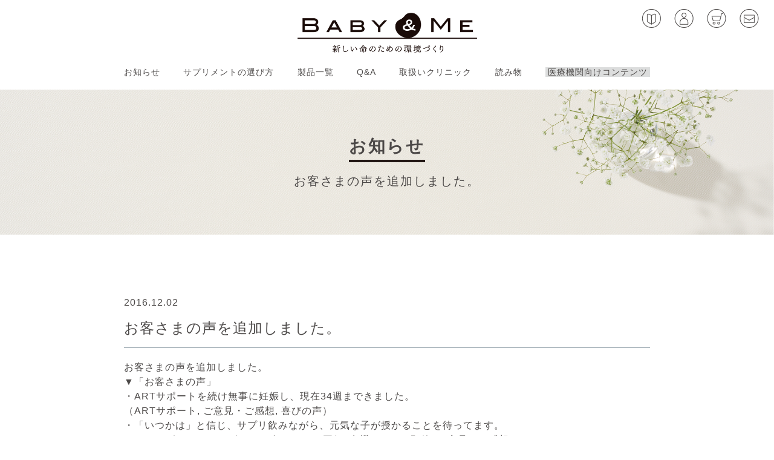

--- FILE ---
content_type: text/html; charset=UTF-8
request_url: https://www.babyandme.jp/news/12933
body_size: 36436
content:
<!doctype html>

<html lang="ja">
<head>
	<meta charset="utf-8" />
	<meta name="viewport" content="width=device-width, initial-scale=1">
		<title>
	  お客さまの声を追加しました。 | BABY&amp;ME お子さんを望まれる方のための医療機関用サプリメント
	</title>
	<meta name="description" content="BABY&MEは、お子さんを望まれるカップルのためのサプリメントです" />
	<meta name="keywords" content="不妊, 妊娠しやすい, 男性不妊, カウンセリング, サプリメント" />

	<link rel="stylesheet" href="https://use.fontawesome.com/releases/v5.0.13/css/all.css" integrity="sha384-DNOHZ68U8hZfKXOrtjWvjxusGo9WQnrNx2sqG0tfsghAvtVlRW3tvkXWZh58N9jp" crossorigin="anonymous">
	<link rel="stylesheet" href="https://www.babyandme.jp/wp/wp-content/themes/babyandme_2021/assets/css/reset.css">
	<link rel="stylesheet" href="https://www.babyandme.jp/wp/wp-content/themes/babyandme_2021/assets/css/jquery.bxslider.css">
	<link rel="stylesheet" href="https://www.babyandme.jp/wp/wp-content/themes/babyandme_2021/assets/css/common.css">
		<link rel="stylesheet" href="https://www.babyandme.jp/wp/wp-content/themes/babyandme_2021/assets/css/content.css?202512220626">
		
	<link rel="apple-touch-icon" href="https://www.babyandme.jp/wp2020/wp-content/uploads/2022/09/cropped-logo_220915.png">

	<!--[if lt IE 9]>
	<script src="https://cdnjs.cloudflare.com/ajax/libs/html5shiv/3.7.3/html5shiv.js"></script>
	<![endif]-->
	
<!-- Google tag (gtag.js) -->
<script async src="https://www.googletagmanager.com/gtag/js?id=G-B7E53WT69T"></script>
<script>
  window.dataLayer = window.dataLayer || [];
  function gtag(){dataLayer.push(arguments);}
  gtag('js', new Date());

  gtag('config', 'G-B7E53WT69T');
</script>

<meta name='robots' content='max-image-preview:large' />
<link rel="alternate" type="application/rss+xml" title="BABY&amp;ME &raquo; お客さまの声を追加しました。 のコメントのフィード" href="https://www.babyandme.jp/news/12933/feed" />
<link rel="alternate" title="oEmbed (JSON)" type="application/json+oembed" href="https://www.babyandme.jp/wp-json/oembed/1.0/embed?url=https%3A%2F%2Fwww.babyandme.jp%2Fnews%2F12933" />
<link rel="alternate" title="oEmbed (XML)" type="text/xml+oembed" href="https://www.babyandme.jp/wp-json/oembed/1.0/embed?url=https%3A%2F%2Fwww.babyandme.jp%2Fnews%2F12933&#038;format=xml" />
<style id='wp-img-auto-sizes-contain-inline-css' type='text/css'>
img:is([sizes=auto i],[sizes^="auto," i]){contain-intrinsic-size:3000px 1500px}
/*# sourceURL=wp-img-auto-sizes-contain-inline-css */
</style>
<style id='wp-emoji-styles-inline-css' type='text/css'>

	img.wp-smiley, img.emoji {
		display: inline !important;
		border: none !important;
		box-shadow: none !important;
		height: 1em !important;
		width: 1em !important;
		margin: 0 0.07em !important;
		vertical-align: -0.1em !important;
		background: none !important;
		padding: 0 !important;
	}
/*# sourceURL=wp-emoji-styles-inline-css */
</style>
<style id='wp-block-library-inline-css' type='text/css'>
:root{--wp-block-synced-color:#7a00df;--wp-block-synced-color--rgb:122,0,223;--wp-bound-block-color:var(--wp-block-synced-color);--wp-editor-canvas-background:#ddd;--wp-admin-theme-color:#007cba;--wp-admin-theme-color--rgb:0,124,186;--wp-admin-theme-color-darker-10:#006ba1;--wp-admin-theme-color-darker-10--rgb:0,107,160.5;--wp-admin-theme-color-darker-20:#005a87;--wp-admin-theme-color-darker-20--rgb:0,90,135;--wp-admin-border-width-focus:2px}@media (min-resolution:192dpi){:root{--wp-admin-border-width-focus:1.5px}}.wp-element-button{cursor:pointer}:root .has-very-light-gray-background-color{background-color:#eee}:root .has-very-dark-gray-background-color{background-color:#313131}:root .has-very-light-gray-color{color:#eee}:root .has-very-dark-gray-color{color:#313131}:root .has-vivid-green-cyan-to-vivid-cyan-blue-gradient-background{background:linear-gradient(135deg,#00d084,#0693e3)}:root .has-purple-crush-gradient-background{background:linear-gradient(135deg,#34e2e4,#4721fb 50%,#ab1dfe)}:root .has-hazy-dawn-gradient-background{background:linear-gradient(135deg,#faaca8,#dad0ec)}:root .has-subdued-olive-gradient-background{background:linear-gradient(135deg,#fafae1,#67a671)}:root .has-atomic-cream-gradient-background{background:linear-gradient(135deg,#fdd79a,#004a59)}:root .has-nightshade-gradient-background{background:linear-gradient(135deg,#330968,#31cdcf)}:root .has-midnight-gradient-background{background:linear-gradient(135deg,#020381,#2874fc)}:root{--wp--preset--font-size--normal:16px;--wp--preset--font-size--huge:42px}.has-regular-font-size{font-size:1em}.has-larger-font-size{font-size:2.625em}.has-normal-font-size{font-size:var(--wp--preset--font-size--normal)}.has-huge-font-size{font-size:var(--wp--preset--font-size--huge)}.has-text-align-center{text-align:center}.has-text-align-left{text-align:left}.has-text-align-right{text-align:right}.has-fit-text{white-space:nowrap!important}#end-resizable-editor-section{display:none}.aligncenter{clear:both}.items-justified-left{justify-content:flex-start}.items-justified-center{justify-content:center}.items-justified-right{justify-content:flex-end}.items-justified-space-between{justify-content:space-between}.screen-reader-text{border:0;clip-path:inset(50%);height:1px;margin:-1px;overflow:hidden;padding:0;position:absolute;width:1px;word-wrap:normal!important}.screen-reader-text:focus{background-color:#ddd;clip-path:none;color:#444;display:block;font-size:1em;height:auto;left:5px;line-height:normal;padding:15px 23px 14px;text-decoration:none;top:5px;width:auto;z-index:100000}html :where(.has-border-color){border-style:solid}html :where([style*=border-top-color]){border-top-style:solid}html :where([style*=border-right-color]){border-right-style:solid}html :where([style*=border-bottom-color]){border-bottom-style:solid}html :where([style*=border-left-color]){border-left-style:solid}html :where([style*=border-width]){border-style:solid}html :where([style*=border-top-width]){border-top-style:solid}html :where([style*=border-right-width]){border-right-style:solid}html :where([style*=border-bottom-width]){border-bottom-style:solid}html :where([style*=border-left-width]){border-left-style:solid}html :where(img[class*=wp-image-]){height:auto;max-width:100%}:where(figure){margin:0 0 1em}html :where(.is-position-sticky){--wp-admin--admin-bar--position-offset:var(--wp-admin--admin-bar--height,0px)}@media screen and (max-width:600px){html :where(.is-position-sticky){--wp-admin--admin-bar--position-offset:0px}}

/*# sourceURL=wp-block-library-inline-css */
</style><style id='global-styles-inline-css' type='text/css'>
:root{--wp--preset--aspect-ratio--square: 1;--wp--preset--aspect-ratio--4-3: 4/3;--wp--preset--aspect-ratio--3-4: 3/4;--wp--preset--aspect-ratio--3-2: 3/2;--wp--preset--aspect-ratio--2-3: 2/3;--wp--preset--aspect-ratio--16-9: 16/9;--wp--preset--aspect-ratio--9-16: 9/16;--wp--preset--color--black: #000000;--wp--preset--color--cyan-bluish-gray: #abb8c3;--wp--preset--color--white: #ffffff;--wp--preset--color--pale-pink: #f78da7;--wp--preset--color--vivid-red: #cf2e2e;--wp--preset--color--luminous-vivid-orange: #ff6900;--wp--preset--color--luminous-vivid-amber: #fcb900;--wp--preset--color--light-green-cyan: #7bdcb5;--wp--preset--color--vivid-green-cyan: #00d084;--wp--preset--color--pale-cyan-blue: #8ed1fc;--wp--preset--color--vivid-cyan-blue: #0693e3;--wp--preset--color--vivid-purple: #9b51e0;--wp--preset--gradient--vivid-cyan-blue-to-vivid-purple: linear-gradient(135deg,rgb(6,147,227) 0%,rgb(155,81,224) 100%);--wp--preset--gradient--light-green-cyan-to-vivid-green-cyan: linear-gradient(135deg,rgb(122,220,180) 0%,rgb(0,208,130) 100%);--wp--preset--gradient--luminous-vivid-amber-to-luminous-vivid-orange: linear-gradient(135deg,rgb(252,185,0) 0%,rgb(255,105,0) 100%);--wp--preset--gradient--luminous-vivid-orange-to-vivid-red: linear-gradient(135deg,rgb(255,105,0) 0%,rgb(207,46,46) 100%);--wp--preset--gradient--very-light-gray-to-cyan-bluish-gray: linear-gradient(135deg,rgb(238,238,238) 0%,rgb(169,184,195) 100%);--wp--preset--gradient--cool-to-warm-spectrum: linear-gradient(135deg,rgb(74,234,220) 0%,rgb(151,120,209) 20%,rgb(207,42,186) 40%,rgb(238,44,130) 60%,rgb(251,105,98) 80%,rgb(254,248,76) 100%);--wp--preset--gradient--blush-light-purple: linear-gradient(135deg,rgb(255,206,236) 0%,rgb(152,150,240) 100%);--wp--preset--gradient--blush-bordeaux: linear-gradient(135deg,rgb(254,205,165) 0%,rgb(254,45,45) 50%,rgb(107,0,62) 100%);--wp--preset--gradient--luminous-dusk: linear-gradient(135deg,rgb(255,203,112) 0%,rgb(199,81,192) 50%,rgb(65,88,208) 100%);--wp--preset--gradient--pale-ocean: linear-gradient(135deg,rgb(255,245,203) 0%,rgb(182,227,212) 50%,rgb(51,167,181) 100%);--wp--preset--gradient--electric-grass: linear-gradient(135deg,rgb(202,248,128) 0%,rgb(113,206,126) 100%);--wp--preset--gradient--midnight: linear-gradient(135deg,rgb(2,3,129) 0%,rgb(40,116,252) 100%);--wp--preset--font-size--small: 13px;--wp--preset--font-size--medium: 20px;--wp--preset--font-size--large: 36px;--wp--preset--font-size--x-large: 42px;--wp--preset--spacing--20: 0.44rem;--wp--preset--spacing--30: 0.67rem;--wp--preset--spacing--40: 1rem;--wp--preset--spacing--50: 1.5rem;--wp--preset--spacing--60: 2.25rem;--wp--preset--spacing--70: 3.38rem;--wp--preset--spacing--80: 5.06rem;--wp--preset--shadow--natural: 6px 6px 9px rgba(0, 0, 0, 0.2);--wp--preset--shadow--deep: 12px 12px 50px rgba(0, 0, 0, 0.4);--wp--preset--shadow--sharp: 6px 6px 0px rgba(0, 0, 0, 0.2);--wp--preset--shadow--outlined: 6px 6px 0px -3px rgb(255, 255, 255), 6px 6px rgb(0, 0, 0);--wp--preset--shadow--crisp: 6px 6px 0px rgb(0, 0, 0);}:where(.is-layout-flex){gap: 0.5em;}:where(.is-layout-grid){gap: 0.5em;}body .is-layout-flex{display: flex;}.is-layout-flex{flex-wrap: wrap;align-items: center;}.is-layout-flex > :is(*, div){margin: 0;}body .is-layout-grid{display: grid;}.is-layout-grid > :is(*, div){margin: 0;}:where(.wp-block-columns.is-layout-flex){gap: 2em;}:where(.wp-block-columns.is-layout-grid){gap: 2em;}:where(.wp-block-post-template.is-layout-flex){gap: 1.25em;}:where(.wp-block-post-template.is-layout-grid){gap: 1.25em;}.has-black-color{color: var(--wp--preset--color--black) !important;}.has-cyan-bluish-gray-color{color: var(--wp--preset--color--cyan-bluish-gray) !important;}.has-white-color{color: var(--wp--preset--color--white) !important;}.has-pale-pink-color{color: var(--wp--preset--color--pale-pink) !important;}.has-vivid-red-color{color: var(--wp--preset--color--vivid-red) !important;}.has-luminous-vivid-orange-color{color: var(--wp--preset--color--luminous-vivid-orange) !important;}.has-luminous-vivid-amber-color{color: var(--wp--preset--color--luminous-vivid-amber) !important;}.has-light-green-cyan-color{color: var(--wp--preset--color--light-green-cyan) !important;}.has-vivid-green-cyan-color{color: var(--wp--preset--color--vivid-green-cyan) !important;}.has-pale-cyan-blue-color{color: var(--wp--preset--color--pale-cyan-blue) !important;}.has-vivid-cyan-blue-color{color: var(--wp--preset--color--vivid-cyan-blue) !important;}.has-vivid-purple-color{color: var(--wp--preset--color--vivid-purple) !important;}.has-black-background-color{background-color: var(--wp--preset--color--black) !important;}.has-cyan-bluish-gray-background-color{background-color: var(--wp--preset--color--cyan-bluish-gray) !important;}.has-white-background-color{background-color: var(--wp--preset--color--white) !important;}.has-pale-pink-background-color{background-color: var(--wp--preset--color--pale-pink) !important;}.has-vivid-red-background-color{background-color: var(--wp--preset--color--vivid-red) !important;}.has-luminous-vivid-orange-background-color{background-color: var(--wp--preset--color--luminous-vivid-orange) !important;}.has-luminous-vivid-amber-background-color{background-color: var(--wp--preset--color--luminous-vivid-amber) !important;}.has-light-green-cyan-background-color{background-color: var(--wp--preset--color--light-green-cyan) !important;}.has-vivid-green-cyan-background-color{background-color: var(--wp--preset--color--vivid-green-cyan) !important;}.has-pale-cyan-blue-background-color{background-color: var(--wp--preset--color--pale-cyan-blue) !important;}.has-vivid-cyan-blue-background-color{background-color: var(--wp--preset--color--vivid-cyan-blue) !important;}.has-vivid-purple-background-color{background-color: var(--wp--preset--color--vivid-purple) !important;}.has-black-border-color{border-color: var(--wp--preset--color--black) !important;}.has-cyan-bluish-gray-border-color{border-color: var(--wp--preset--color--cyan-bluish-gray) !important;}.has-white-border-color{border-color: var(--wp--preset--color--white) !important;}.has-pale-pink-border-color{border-color: var(--wp--preset--color--pale-pink) !important;}.has-vivid-red-border-color{border-color: var(--wp--preset--color--vivid-red) !important;}.has-luminous-vivid-orange-border-color{border-color: var(--wp--preset--color--luminous-vivid-orange) !important;}.has-luminous-vivid-amber-border-color{border-color: var(--wp--preset--color--luminous-vivid-amber) !important;}.has-light-green-cyan-border-color{border-color: var(--wp--preset--color--light-green-cyan) !important;}.has-vivid-green-cyan-border-color{border-color: var(--wp--preset--color--vivid-green-cyan) !important;}.has-pale-cyan-blue-border-color{border-color: var(--wp--preset--color--pale-cyan-blue) !important;}.has-vivid-cyan-blue-border-color{border-color: var(--wp--preset--color--vivid-cyan-blue) !important;}.has-vivid-purple-border-color{border-color: var(--wp--preset--color--vivid-purple) !important;}.has-vivid-cyan-blue-to-vivid-purple-gradient-background{background: var(--wp--preset--gradient--vivid-cyan-blue-to-vivid-purple) !important;}.has-light-green-cyan-to-vivid-green-cyan-gradient-background{background: var(--wp--preset--gradient--light-green-cyan-to-vivid-green-cyan) !important;}.has-luminous-vivid-amber-to-luminous-vivid-orange-gradient-background{background: var(--wp--preset--gradient--luminous-vivid-amber-to-luminous-vivid-orange) !important;}.has-luminous-vivid-orange-to-vivid-red-gradient-background{background: var(--wp--preset--gradient--luminous-vivid-orange-to-vivid-red) !important;}.has-very-light-gray-to-cyan-bluish-gray-gradient-background{background: var(--wp--preset--gradient--very-light-gray-to-cyan-bluish-gray) !important;}.has-cool-to-warm-spectrum-gradient-background{background: var(--wp--preset--gradient--cool-to-warm-spectrum) !important;}.has-blush-light-purple-gradient-background{background: var(--wp--preset--gradient--blush-light-purple) !important;}.has-blush-bordeaux-gradient-background{background: var(--wp--preset--gradient--blush-bordeaux) !important;}.has-luminous-dusk-gradient-background{background: var(--wp--preset--gradient--luminous-dusk) !important;}.has-pale-ocean-gradient-background{background: var(--wp--preset--gradient--pale-ocean) !important;}.has-electric-grass-gradient-background{background: var(--wp--preset--gradient--electric-grass) !important;}.has-midnight-gradient-background{background: var(--wp--preset--gradient--midnight) !important;}.has-small-font-size{font-size: var(--wp--preset--font-size--small) !important;}.has-medium-font-size{font-size: var(--wp--preset--font-size--medium) !important;}.has-large-font-size{font-size: var(--wp--preset--font-size--large) !important;}.has-x-large-font-size{font-size: var(--wp--preset--font-size--x-large) !important;}
/*# sourceURL=global-styles-inline-css */
</style>

<style id='classic-theme-styles-inline-css' type='text/css'>
/*! This file is auto-generated */
.wp-block-button__link{color:#fff;background-color:#32373c;border-radius:9999px;box-shadow:none;text-decoration:none;padding:calc(.667em + 2px) calc(1.333em + 2px);font-size:1.125em}.wp-block-file__button{background:#32373c;color:#fff;text-decoration:none}
/*# sourceURL=/wp-includes/css/classic-themes.min.css */
</style>
<link rel="https://api.w.org/" href="https://www.babyandme.jp/wp-json/" /><link rel="EditURI" type="application/rsd+xml" title="RSD" href="https://www.babyandme.jp/wp/xmlrpc.php?rsd" />
<meta name="generator" content="WordPress 6.9" />
<link rel="canonical" href="https://www.babyandme.jp/news/12933" />
<link rel='shortlink' href='https://www.babyandme.jp/?p=12933' />
<link rel="icon" href="https://www.babyandme.jp/wp/wp-content/uploads/2022/09/cropped-logo_220915-32x32.png" sizes="32x32" />
<link rel="icon" href="https://www.babyandme.jp/wp/wp-content/uploads/2022/09/cropped-logo_220915-192x192.png" sizes="192x192" />
<link rel="apple-touch-icon" href="https://www.babyandme.jp/wp/wp-content/uploads/2022/09/cropped-logo_220915-180x180.png" />
<meta name="msapplication-TileImage" content="https://www.babyandme.jp/wp/wp-content/uploads/2022/09/cropped-logo_220915-270x270.png" />
<script type="text/javascript" src="https://www.babyandme.jp/cgi-bin/affiri/affiri.js"></script> 
</head>

<body class="wp-singular news-template-default single single-news postid-12933 wp-theme-babyandme_2021" id="second">

<header class="l-header p-layout-flex u-flex__justify u-flex__wrap">

<div class="l-inner p-layout-flex u-flex__justify u-flex__wrap u-flex__a-center">
<h1 class="p-header-siteid"><a href="https://www.babyandme.jp"><img src="https://www.babyandme.jp/wp/wp-content/themes/babyandme_2021/assets/img/logo.png" alt="BABY＆ME 新しい命のための環境づくり"></a></h1>

	<div class="menu-trigger" href="#">
		<div class="trigger_wrap">
			<span></span>
			<span></span>
			<span></span>
		</div>
	</div>

<nav class="p-header-nav">
<ul class="c-header-menu p-layout-flex u-flex__justify">
<li class="c-header-menu__list p-has-child c-header-menu__news"><a href="https://www.babyandme.jp/news">お知らせ</a>
<ul class="p-nav-child">
	<li class="cat-item cat-item-95"><a href="https://www.babyandme.jp/news/news_cat/news07">お知らせ</a>
</li>
	<li class="cat-item cat-item-92"><a href="https://www.babyandme.jp/news/news_cat/news04">ブログ更新</a>
</li>
	<li class="cat-item cat-item-94"><a href="https://www.babyandme.jp/news/news_cat/news06">休業のお知らせ</a>
</li>
	<li class="cat-item cat-item-91"><a href="https://www.babyandme.jp/news/news_cat/news03">更新情報</a>
</li>
	<li class="cat-item cat-item-90"><a href="https://www.babyandme.jp/news/news_cat/news02">緊急のお知らせ</a>
</li>
	<li class="cat-item cat-item-89"><a href="https://www.babyandme.jp/news/news_cat/news01">製品情報</a>
</li>
</ul>

</li>
<li class="c-header-menu__list"><a href="https://www.babyandme.jp/select">サプリメントの選び方</a></li>
<li class="c-header-menu__list p-has-child c-header-menu__products"><a href="https://www.babyandme.jp/list">製品一覧</a>
<ul class="p-nav-child">
	<li>
	<a href="https://www.babyandme.jp/list/33345">ウィメンズマルチ</a></li>
	<li>
	<a href="https://www.babyandme.jp/list/33369">メンズマルチ</a></li>

	<li>
	<a href="https://www.babyandme.jp/list/227">葉酸＋</a></li>
	<li>
	<a href="https://www.babyandme.jp/list/3658">ビタミンＤ</a></li>
	<li>
	<a href="https://www.babyandme.jp/list/5132">亜鉛</a></li>
	<li>
	<a href="https://www.babyandme.jp/list/224">ヘム鉄</a></li>
	<li>
	<a href="https://www.babyandme.jp/list/221">オメガ３脂肪酸</a></li>

	<li>
	<a href="https://www.babyandme.jp/list/17709">レスベラトロール</a></li>
	<li>
	<a href="https://www.babyandme.jp/list/620">L-カルニチン</a></li>
	<li>
	<a href="https://www.babyandme.jp/list/20621">アスタキサンチン</a></li>
	<li>
	<a href="https://www.babyandme.jp/list/17707">イノシトールVer.2</a></li>
	<li>
	<a href="https://www.babyandme.jp/list/215">還元型コエンザイムQ10 SOサポートⅢ</a></li>
	<li>
	<a href="https://www.babyandme.jp/list/22095">アルギニンCDT</a></li>
	<li>
	<a href="https://www.babyandme.jp/list/16911">ラクトフェリン</a></li>
	<li>
	<a href="https://www.babyandme.jp/list/33075">プロバイオティクスⅢ</a></li>
	<li>
	<a href="https://www.babyandme.jp/list/36170">シンバイオティクス</a></li>

</ul>
</li>
<li class="c-header-menu__list p-has-child c-header-menu__faq"><a href="https://www.babyandme.jp/qa">Q&amp;A</a>
<ul class="p-nav-child">
	<li class="cat-item cat-item-128"><a href="https://www.babyandme.jp/qa/qa_cat/products">製品について</a>
</li>
	<li class="cat-item cat-item-138"><a href="https://www.babyandme.jp/qa/qa_cat/select">製品の選び方</a>
</li>
	<li class="cat-item cat-item-144"><a href="https://www.babyandme.jp/qa/qa_cat/howtotake">製品の召し上がり方</a>
</li>
	<li class="cat-item cat-item-241"><a href="https://www.babyandme.jp/qa/qa_cat/qa05">個別の栄養素に関して</a>
</li>
	<li class="cat-item cat-item-240"><a href="https://www.babyandme.jp/qa/qa_cat/qa04">妊娠中の摂取について</a>
</li>
</ul>
</li>
<li class="c-header-menu__list"><a href="https://www.babyandme.jp/clinic">取扱いクリニック</a></li>
<li class="c-header-menu__list p-has-child c-header-menu__readings"><a href="https://www.babyandme.jp/nutrition-support">読み物</a>
<ul class="p-nav-child">
<li><a href="https://www.babyandme.jp/nutrients">栄養素の基礎知識</a></li>
<li><a href="https://www.babyandme.jp/yfp">Yell from partners</a></li>
<li><a href="#">簡単レシピ＆ガイド</a></li>
<li><a href="https://www.babyandme.jp/blog">スタッフブログ</a></li>
</ul>
</li>
<li class="c-header-menu__list c-link-doctor"><a href="https://www.babyandme.jp/med/" target="_blank">医療機関向けコンテンツ</a></li>
</ul>
</nav>
</div>
<ul class="p-menu-user p-layout-flex pc">
<li class="c-menu-user-item"><a href="https://www.babyandme.jp/guide/"><img src="https://www.babyandme.jp/wp/wp-content/themes/babyandme_2021/assets/img/icon_menu_guide.png" alt="ショッピングガイド"></a></li>
<li class="c-menu-user-item"><a href="https://shop.babyandme.jp/index.php?dispatch=auth.login_form&return_url=index.php" target="_blank"><img src="https://www.babyandme.jp/wp/wp-content/themes/babyandme_2021/assets/img/icon_menu_login.png" alt="ログイン"></a></li>
<li class="c-menu-user-item"><a href="https://shop.babyandme.jp/index.php?dispatch=checkout.cart" target="_blank"><img src="https://www.babyandme.jp/wp/wp-content/themes/babyandme_2021/assets/img/icon_menu_cart.png" alt="カート"></a></li>
<li class="c-menu-user-item"><a href="https://www.babyandme.jp/consultation/"><img src="https://www.babyandme.jp/wp/wp-content/themes/babyandme_2021/assets/img/icon_menu_contact.png" alt="ご相談・お問い合わせ"></a></li>
</ul>

<div class="c-bg-nav pc"></div>
</header>

<div class="l-container" id="top">
<section class="p-page-header p-layout-flex u-flex__center u-flex__a-center">
<div class="p-header-inner">
<h1 class="c-page-title">お知らせ</h1>
<h2 class="c-page-category">お客さまの声を追加しました。</h2>
</div>
</section>

<section class="p-breadcrumbs">
<ul class="p-breadcrumbs-list p-layout-flex__start">
	<li class="level-1 top c-bread-crumbs-item"><a href="https://www.babyandme.jp/">トップページ</a></li>
	<li class="level-2 sub c-bread-crumbs-item"><a href="https://www.babyandme.jp/news">お知らせ</a></li>
	<li class="level-3 sub tail c-bread-crumbs-item current">お客さまの声を追加しました。</li>
</ul>
</section>

<main class="l-main l-content-news l-news-single">

<div class="l-inner">

<section class="l-main-col">

<div class="p-block-news">

<article class="article c-entry">

<p class="c-date">2016.12.02</p>
<h2 class="c-entry-title">お客さまの声を追加しました。</h2>

<p>お客さまの声を追加しました。<br />
▼「<a href="http://www.babyandme.jp/archives">お客さまの声</a>」<br />
・ARTサポートを続け無事に妊娠し、現在34週まできました。<br />
（ARTサポート, ご意見・ご感想, 喜びの声）<br />
・「いつかは」と信じ、サプリ飲みながら、元気な子が授かることを待ってます。<br />
（ARTサポート, SOサポート, ビタミンＤ, 亜鉛, 有機JASマカ顆粒, ご意見・ご感想）</p>

</article>

</div>

<div class="btn-area"><a class="c-btn c-btn-link" href="https://www.babyandme.jp/news/">お知らせ一覧へ</a></div>


</section><!--/main-col-->

</div>

</main><!--/main-->

<div class="p-pagetop"><a href="#top"><img src="https://www.babyandme.jp/wp/wp-content/themes/babyandme_2021//assets/img/btn_pagetop.png" alt="ページトップへ"></a></div>

<footer class="l-footer">

<div class="l-inner">

<section class="p-footer-sitemap  p-layout-flex u-flex__start">

<h2 class="c-logo-footer"><a href="https://www.babyandme.jp"><img src="https://www.babyandme.jp/wp/wp-content/themes/babyandme_2021/assets/img/logo.png" alt="BABY＆ME 新しい命のための環境づくり"></a></h2>


<div class="p-footer-items p-layout-flex u-flex__wrap">
<nav class="p-footer-nav">
<ul class="p-footer-menu">
<li class="c-footer-menu__list"><a href="https://www.babyandme.jp/news">お知らせ</a></li>
<li class="c-footer-menu__list"><a href="https://www.babyandme.jp/select">サプリメントの選び方</a></li>
<li class="c-footer-menu__list"><a href="https://www.babyandme.jp/list">製品一覧</a></li>
<li class="c-footer-menu__list"><a href="https://www.babyandme.jp/qa">Q&amp;A</a></li>
<li class="c-footer-menu__list"><a href="https://www.babyandme.jp/clinic">取扱いクリニック</a></li>
<li class="c-footer-menu__list"><a href="https://www.babyandme.jp/nutrition-support">読みもの</a></li>
<li class="c-footer-menu__list c-link-doctor"><a href="https://www.babyandme.jp/med/" target="_blank">医療機関向けコンテンツ</a></li>
</ul>
</nav>

<dl class="p-list-item__footer">
<dt class="c-footer-menu__head">ベースサプリメント</dt>
<dd class="c-footer-menu__list"><a href="https://www.babyandme.jp/list/33345">ウィメンズマルチ</a></dd>
<dd class="c-footer-menu__list"><a href="https://www.babyandme.jp/list/33369">メンズマルチ</a></dd>
<dd class="c-footer-menu__list"><a href="https://www.babyandme.jp/list/227">葉酸＋</a></dd>
<dd class="c-footer-menu__list"><a href="https://www.babyandme.jp/list/3658">VD</a></dd>
<dd class="c-footer-menu__list"><a href="https://www.babyandme.jp/list/221">オメガ3脂肪酸</a></dd>
<dd class="c-footer-menu__list"><a href="https://www.babyandme.jp/list/224">ヘム鉄</a></dd>
<dd class="c-footer-menu__list"><a href="https://www.babyandme.jp/list/5132">亜鉛</a></dd>
</dl>

<dl class="p-list-item__footer">
<dt class="c-footer-menu__head">目的別サプリメント</dt>
<dd class="c-footer-menu__list"><a href="https://www.babyandme.jp/list/17709">レスベラトロール</a></dd>
<dd class="c-footer-menu__list"><a href="https://www.babyandme.jp/list/620">L-カルニチン</a></dd>
<dd class="c-footer-menu__list"><a href="https://www.babyandme.jp/list/20621">アスタキサンチン</a></dd>
<dd class="c-footer-menu__list"><a href="https://www.babyandme.jp/list/17707">イノシトール</a></dd>
<dd class="c-footer-menu__list"><a href="https://www.babyandme.jp/list/22095">アルギニンCDT</a></dd>
<dd class="c-footer-menu__list"><a href="https://www.babyandme.jp/list/215">還元型コエンザイムQ10</a></dd>
<dd class="c-footer-menu__list"><a href="https://www.babyandme.jp/list/16911">ラクトフェリン</a></dd>
<dd class="c-footer-menu__list"><a href="https://www.babyandme.jp/list/33075">プロバイオティクスⅢ</a></dd>
<dd class="c-footer-menu__list"><a href="https://www.babyandme.jp/list/36170">シンバイオティクス</a></dd>
</dl>

</section>
</div>

<div class="p-footer-list-service">
<div class="l-inner p-layout-flex u-flex__justify u-flex__wrap">
<div class="p-list-service-item">
<h3 class="c-heading-block">運営会社</h3>

<ul class="p-d-list-service">
<li><a class="" href="https://partner-s.info/" target="_blank">
<figure class="c-logo-service"><img src="https://partner-s.info/wp/wp-content/themes/partners_ver2/img/img_logo_partners.svg" alt="株式会社パートナーズ"></figure>
<p class="c-txt-service">パートナーズのコーポレートサイトです。</p>
</a>
</li>
</ul>

</div>

<div class="p-list-service-item p-column-two">
<h3 class="c-heading-block">情報サイト</h3>

<div class="p-layout-flex u-flex__justify">

<ul class="p-d-list-service">
<li><a class="" href="https://www.akanbou.com/" target="_blank">
<figure class="c-logo-service"><img class="c-logo-akanbou" src="https://partner-s.info/wp/wp-content/themes/partners_ver2/img/img_logo_ninkara.png" alt="妊娠しやすいカラダづくり"></figure>
<p class="c-txt-service">不妊に悩むカップルのための情報提供サイトです。</p>
</a>
</li>
</ul>

<ul class="p-d-list-service">
<li><a class="" href="https://seishi-kaizen.com/" target="_blank">
<figure class="c-logo-service"><img src="https://partner-s.info/wp/wp-content/themes/partners_ver2/img/logo_seishi-kaizen.svg" alt="精子の質改善ラボ"></figure>
<p class="c-txt-service">精子の質を評価する検査についての情報サイトです。</p>
</a>
</li>
</ul>

</div>

</div>

<div class="p-list-service-item">
<h3 class="c-heading-block">医療従事者向けサイト</h3>

<ul class="p-d-list-service">
<li><a class="" href="https://www.babyandme.jp/med/" target="_blank">
<figure class="c-logo-service"><img src="https://partner-s.info/wp/wp-content/themes/partners_ver2/img/img_logo_med.png" alt="Baby &amp; me Med"></figure>
<p class="c-txt-service">医療従事者向けの情報提供サイトです。</p>
</a>
</li>
</ul>

</div>


<div class="p-list-service-item">
<h3 class="c-heading-block">研究活動</h3>

<ul class="p-d-list-service">
<li><a class="" href="https://www.juntendo-frfar.com/" target="_blank">
<figure class="c-logo-service"><img src="https://partner-s.info/wp/wp-content/themes/partners_ver2/img/img_logo_juntendo.svg" alt="Baby &amp; me Med"></figure>
<p class="c-txt-service">パートナーズと順天堂大学による共同研究講座のサイトです。</p>
</a>
</li>
</ul>

</div>

</div>
</div>


<div class="l-inner">
<section class="p-footer-bottom p-layout-flex u-flex__justify">
<ul class="p-footer-menu__notice p-layout-flex">
<li><a href="https://www.babyandme.jp/privacy">プライバシーポリシー＆セキュリティ</a></li>
<li><a href="https://www.babyandme.jp/environment">ご利用環境</a></li>
</ul>
<div class="p-footer-copyright">Copyright &copy; Partners inc. All Rights Reserved.</div>
</section>

</div>

</div>

</footer>

<section class="p-float-menu sp">
<ul class="p-float-menu-user p-layout-flex u-flex__justify u-flex__a-center">
<li class="c-float-menu-user-item"><a href="https://www.babyandme.jp/guide/"><img src="https://www.babyandme.jp/wp/wp-content/themes/babyandme_2021/assets/img/icon_menu_guide_sp.png" alt="ショッピングガイド">ショッピングガイド</a></li>
<li class="c-float-menu-user-item"><a href="https://shop.babyandme.jp/index.php?dispatch=auth.login_form&return_url=index.php" target="_blank"><img src="https://www.babyandme.jp/wp/wp-content/themes/babyandme_2021/assets/img/icon_menu_login_sp.png" alt="ログイン">ログイン</a></li>
<li class="c-float-menu-user-item"><a href="https://shop.babyandme.jp/index.php?dispatch=checkout.cart" target="_blank"><img src="https://www.babyandme.jp/wp/wp-content/themes/babyandme_2021/assets/img/icon_menu_cart_sp.png" alt="カート">カートを見る</a></li>
<li class="c-float-menu-user-item"><a href="https://www.babyandme.jp/consultation/"><img src="https://www.babyandme.jp/wp/wp-content/themes/babyandme_2021/assets/img/icon_menu_contact_sp.png" alt="ご相談・お問い合わせ">お問い合わせ</a></li>
</ul>
</section>


</div>

	<script src="https://code.jquery.com/jquery-3.5.1.min.js"></script>
	<script src="https://www.babyandme.jp/wp/wp-content/themes/babyandme_2021/assets/js/jquery.bxslider.min.js"></script>
	<script src="https://www.babyandme.jp/wp/wp-content/themes/babyandme_2021/assets/js/common.js"></script>
	
<script type="text/javascript">
piAId = '848133';
piCId = '4083';
piHostname = 'pi.pardot.com';

(function() {
	function async_load(){
		var s = document.createElement('script'); s.type = 'text/javascript';
		s.src = ('https:' == document.location.protocol ? 'https://pi' : 'http://cdn') + '.pardot.com/pd.js';
		var c = document.getElementsByTagName('script')[0]; c.parentNode.insertBefore(s, c);
	}
	if(window.attachEvent) { window.attachEvent('onload', async_load); }
	else { window.addEventListener('load', async_load, false); }
})();
</script>
	
<script type="speculationrules">
{"prefetch":[{"source":"document","where":{"and":[{"href_matches":"/*"},{"not":{"href_matches":["/wp/wp-*.php","/wp/wp-admin/*","/wp/wp-content/uploads/*","/wp/wp-content/*","/wp/wp-content/plugins/*","/wp/wp-content/themes/babyandme_2021/*","/*\\?(.+)"]}},{"not":{"selector_matches":"a[rel~=\"nofollow\"]"}},{"not":{"selector_matches":".no-prefetch, .no-prefetch a"}}]},"eagerness":"conservative"}]}
</script>
<script id="wp-emoji-settings" type="application/json">
{"baseUrl":"https://s.w.org/images/core/emoji/17.0.2/72x72/","ext":".png","svgUrl":"https://s.w.org/images/core/emoji/17.0.2/svg/","svgExt":".svg","source":{"concatemoji":"https://www.babyandme.jp/wp/wp-includes/js/wp-emoji-release.min.js?ver=6.9"}}
</script>
<script type="module">
/* <![CDATA[ */
/*! This file is auto-generated */
const a=JSON.parse(document.getElementById("wp-emoji-settings").textContent),o=(window._wpemojiSettings=a,"wpEmojiSettingsSupports"),s=["flag","emoji"];function i(e){try{var t={supportTests:e,timestamp:(new Date).valueOf()};sessionStorage.setItem(o,JSON.stringify(t))}catch(e){}}function c(e,t,n){e.clearRect(0,0,e.canvas.width,e.canvas.height),e.fillText(t,0,0);t=new Uint32Array(e.getImageData(0,0,e.canvas.width,e.canvas.height).data);e.clearRect(0,0,e.canvas.width,e.canvas.height),e.fillText(n,0,0);const a=new Uint32Array(e.getImageData(0,0,e.canvas.width,e.canvas.height).data);return t.every((e,t)=>e===a[t])}function p(e,t){e.clearRect(0,0,e.canvas.width,e.canvas.height),e.fillText(t,0,0);var n=e.getImageData(16,16,1,1);for(let e=0;e<n.data.length;e++)if(0!==n.data[e])return!1;return!0}function u(e,t,n,a){switch(t){case"flag":return n(e,"\ud83c\udff3\ufe0f\u200d\u26a7\ufe0f","\ud83c\udff3\ufe0f\u200b\u26a7\ufe0f")?!1:!n(e,"\ud83c\udde8\ud83c\uddf6","\ud83c\udde8\u200b\ud83c\uddf6")&&!n(e,"\ud83c\udff4\udb40\udc67\udb40\udc62\udb40\udc65\udb40\udc6e\udb40\udc67\udb40\udc7f","\ud83c\udff4\u200b\udb40\udc67\u200b\udb40\udc62\u200b\udb40\udc65\u200b\udb40\udc6e\u200b\udb40\udc67\u200b\udb40\udc7f");case"emoji":return!a(e,"\ud83e\u1fac8")}return!1}function f(e,t,n,a){let r;const o=(r="undefined"!=typeof WorkerGlobalScope&&self instanceof WorkerGlobalScope?new OffscreenCanvas(300,150):document.createElement("canvas")).getContext("2d",{willReadFrequently:!0}),s=(o.textBaseline="top",o.font="600 32px Arial",{});return e.forEach(e=>{s[e]=t(o,e,n,a)}),s}function r(e){var t=document.createElement("script");t.src=e,t.defer=!0,document.head.appendChild(t)}a.supports={everything:!0,everythingExceptFlag:!0},new Promise(t=>{let n=function(){try{var e=JSON.parse(sessionStorage.getItem(o));if("object"==typeof e&&"number"==typeof e.timestamp&&(new Date).valueOf()<e.timestamp+604800&&"object"==typeof e.supportTests)return e.supportTests}catch(e){}return null}();if(!n){if("undefined"!=typeof Worker&&"undefined"!=typeof OffscreenCanvas&&"undefined"!=typeof URL&&URL.createObjectURL&&"undefined"!=typeof Blob)try{var e="postMessage("+f.toString()+"("+[JSON.stringify(s),u.toString(),c.toString(),p.toString()].join(",")+"));",a=new Blob([e],{type:"text/javascript"});const r=new Worker(URL.createObjectURL(a),{name:"wpTestEmojiSupports"});return void(r.onmessage=e=>{i(n=e.data),r.terminate(),t(n)})}catch(e){}i(n=f(s,u,c,p))}t(n)}).then(e=>{for(const n in e)a.supports[n]=e[n],a.supports.everything=a.supports.everything&&a.supports[n],"flag"!==n&&(a.supports.everythingExceptFlag=a.supports.everythingExceptFlag&&a.supports[n]);var t;a.supports.everythingExceptFlag=a.supports.everythingExceptFlag&&!a.supports.flag,a.supports.everything||((t=a.source||{}).concatemoji?r(t.concatemoji):t.wpemoji&&t.twemoji&&(r(t.twemoji),r(t.wpemoji)))});
//# sourceURL=https://www.babyandme.jp/wp/wp-includes/js/wp-emoji-loader.min.js
/* ]]> */
</script>
</body>
</html>


--- FILE ---
content_type: text/css
request_url: https://www.babyandme.jp/wp/wp-content/themes/babyandme_2021/assets/css/common.css
body_size: 37979
content:
@charset "utf-8";

/*____________________________________________________________________________

SITE TITLE:

SITE LAUNCHED:2020.10
____________________________________________________________________________*/

@import url('https://fonts.googleapis.com/css2?family=Noto+Sans+JP:wght@300;400;500;700?family=Noto+Serif+JP:wght@200;300;400&display=swap');


/*----------------------------------------------------------------------------
 HTML elements
----------------------------------------------------------------------------*/
:root{
	font-size: 10px;
	font-feature-settings: "palt";
}

html {
	font-size:10px;
}
body {
	margin: 0px;
	padding: 0 0;
	color: #4c4948;
	font-family: 'Noto Sans JP', '游ゴシック体', 'Yu Gothic', YuGothic, "ヒラギノ角ゴPro W3", "Hiragino Kaku Gothic Pro", Osaka, "メイリオ", Meiryo, "ＭＳ Ｐゴシック", sans-serif;
	font-weight:400;
	font-style: normal;
	background:#fff;
	letter-spacing: 0.1em;
	-ms-text-size-adjust: 100%;
	-webkit-text-size-adjust: 100%;
}

a { transition:0.3s; }
a:link { color: #4c4948; text-decoration: none;}
a:visited { color: #4c4948; text-decoration:none;}
a:active { color: #4c4948; text-decoration:none;}
a:hover { color:  #4c4948; text-decoration:none;}
:focus{	outline:none; }


a[href$=".pdf"] {
	display: inline-block;
	position:relative;
	padding-right: 30px;
}
a[href$=".pdf"]:after {
	content:"";
	display: inline-block;
	width: 24px;
	height: 24px;
	background: url(../img/icon_pdf.png);
	background-size:cover;
	position: absolute;
	top:-5px;
	right:0;
}


/* {border:1px solid #c00;}*/


/*----------------------------------------------------------------------------
 COMMON SETTINGS
----------------------------------------------------------------------------*/

.u-txt-primary {
	font-size:1.6rem;
	line-height:1.857;
	letter-spacing:0.1em;
}
.u-txt-secondary {
	font-size:1.4rem;
}
.u-txt-tertiary {
	font-size:1.2rem;
}
.u-txt-caution__head {
	font-size:1.4rem;
	color:#A2A2A2;
	margin-top:28px;
}
.u-txt-notice {
	font-size:1.2rem;
	line-height:1.4;
}
img {
	display: block;
	width:100%;
	height:auto;
}
.u-txt-bold {
	
}
.u-txt-large {
	font-size:2.0rem;
	line-height:1.4;
}
.u-txt-small {
	font-size:1.1rem;
}
.u-txt-ex-small {
	font-size:1.0rem;
}
.u-txt-center {
	text-align:center;
}
.u-txt-right {
	display:block;
	text-align:right;
}
.u-txt-bold {
	font-weight: 500;
} 
.c-page-title {
	position: relative;
	display: inline-block;
	font-size: 2.8rem;
	letter-spacing: 0.1em;
	font-weight: 700;
	text-align:center;
}
.c-page-title:after {
	content:"";
	width: 100%;
	height: 4px;
	background: #231815;
	position: absolute;
	left:0;
	right:0;
	bottom: -10px;
	margin: auto;
}
.c-page-category {
	margin-top: 30px;
	font-size: 2.0rem;
	letter-spacing: 0.1em;
	font-weight: 500;
	
}

.c-heading-archive {
	padding:10px 0;
	font-size:2.0rem;
	color:#ffffff;
	background:#86BAE0;	
	text-align:center;
}

.u-font-mincho {
	font-family: 'Noto Serif JP', serif;
}

.c-mgt20 {
	margin-top:20px;
}
.c-mgb24 {
	margin-bottom:24px;
}
.c-mgb32  {
	margin-bottom:32px;
}
c-mgb-48 {
	margin-bottom:48px;
}
.c-link-document {
	line-height: 1;
}

@media only screen and (max-width:768px){

.u-txt-primary {
	font-size: 4vw;
	line-height:1.857;
	letter-spacing:0.1em;
}
.u-txt-secondary {
	font-size: 3.466vw;
}
.u-txt-lead {
	text-align: left;
}

}


/*----------------------------------------------------------------------------
 COMMON LAYOUT
----------------------------------------------------------------------------*/

.l-main {

}
#second .l-main {
	width: 100%;
}
#second .l-main-col {
	width: 870px;
	margin: auto;
}

.l-inner {
	width:1100px;
	margin:auto;
	position:relative;
}


.p-layout-flex {
	display:-webkit-box;
  	display:-ms-flexbox;
  	display:flex;
}
.u-flex__wrap {
	-ms-flex-wrap: wrap;
	flex-wrap: wrap;
}
.u-flex__start {
	-webkit-box-pack: start;
	-ms-flex-pack: start;
	justify-content:flex-start;
}
.u-flex__center {
	-webkit-box-pack: center;
	-ms-flex-pack: center;
	justify-content:center;
	-webkit-box-align: center;
	-ms-flex-align: center;
	align-items: center;
}
.u-flex__a-center {
	-webkit-box-align: center;
	-ms-flex-align: center;
	align-items: center;
}
.u-flex__justify {
	-webkit-box-pack: justify;
	-ms-flex-pack: justify;
	justify-content:space-between;
}
.u-flex__end {
	-webkit-box-pack: end;
	-ms-flex-pack: end;
	justify-content:flex-end;
}


/* 以下制作後は削除 */


.p-layout-flex__wrap {
	display:-webkit-box;
  	display:-ms-flexbox;
  	display:flex;
	-webkit-box-pack: justify;
	-ms-flex-pack: justify;
	justify-content:space-between;
	-webkit-box-align: center;
	-ms-flex-align: center;
	align-items: center;
	flex-wrap:wrap;
}
.p-layout-flex__start {
	display:-webkit-box;
  	display:-ms-flexbox;
  	display:flex;
	-webkit-box-pack: start;
	-ms-flex-pack: start;
	justify-content:flex-start;
	-webkit-box-align: center;
	-ms-flex-align: center;
	align-items: center;
}
.p-layout-flex__center {
	display:-webkit-box;
  	display:-ms-flexbox;
  	display:flex;
	-webkit-box-pack: center;
	-ms-flex-pack: center;
	justify-content:center;
	-webkit-box-align: center;
	-ms-flex-align: center;
	align-items: center;
}
.c-flex__end {
	-webkit-box-pack: end;
	-ms-flex-pack: end;
	justify-content:flex-end;
}

/*----------------------------------------------------------------------------
 ACCORDION
----------------------------------------------------------------------------*/

.js-accordion {
	display: none;
}
.js-trigger {
	cursor: pointer;
	position:relative;
}
.js-trigger:after {
	content:"";
	width:16px;
	height:16px;
	background:url(../img/icon_plus.svg) no-repeat;
	background-size:cover;
	position:absolute;
	top:50%;
	right:28px;
	-webkit-transform: translate(0%, -50%);
    transform: translate(0%, -50%);
}
.js-trigger.active:after {
	background:url(../img/icon_minus.svg) no-repeat;
	background-size:cover;
}

/*----------------------------------------------------------------------------
 ANIMATION
----------------------------------------------------------------------------*/

/* Animation Scroll
----------------------------------------------------------------------------*/

.scroll-fadein {
    visibility: hidden;
    position: relative;
    opacity: 0;
}

.fadein-bottom {
    -webkit-transform: translateY(50px);
    -ms-transform: translateY(50px);
    transform: translateY(50px);
    -webkit-transition: 0.75s;
    transition: 0.75s
}
.fadein-left {
    -webkit-transform: translate(-50px,0);
    -ms-transform: translate(-50px,0);
    transform: translate(-50px,0);
    -webkit-transition: 1s;
    transition: 1s
}
.fadein-right {
    -webkit-transform: translate(50px,0);
    -ms-transform: translate(50px,0);
    transform: translate(50px,0);
    -webkit-transition: 1s;
    transition: 1s
}
.scroll-fadein.is-display {
    visibility: visible;
    opacity: 1;
    -webkit-transform: translateY(0);
    -ms-transform: translateY(0);
    transform: translateY(0)
}

.d1s {
   -webkit-transition-delay: 0.5s;
    transition-delay: 0.5s; }

.d2s {
 -webkit-transition-delay: 1s;
    transition-delay: 1s; }

.d3s {
 -webkit-transition-delay: 1.5s;
    transition-delay: 1.5s; }

.d4s {
  -webkit-transition-delay: 2s;
  transition-delay: 2s; }

.d5s {
  -webkit-transition-delay: 2.5s;
  transition-delay: 2.5s; }


.fadeIn{
animation-name:fadeInAnime;
animation-duration:1s;
animation-fill-mode:forwards;
opacity:0;
}

@keyframes fadeInAnime{
  from {
    opacity: 0;
  }

  to {
    opacity: 1;
  }
}


.fadeUp{
animation-name:fadeUpAnime;
animation-duration:1.5s;
animation-fill-mode:forwards;
opacity:0;
}

@keyframes fadeUpAnime{
  from {
    opacity: 0;
  transform: translateY(40px);
  }

  to {
    opacity: 1;
  transform: translateY(0);
  }
}

.fadeUpSlow{
animation-name:fadeUpAnime;
animation-duration:2s;
animation-fill-mode:forwards;
opacity:0;
}

@keyframes fadeUpAnime{
  from {
    opacity: 0;
  transform: translateY(70px);
  }

  to {
    opacity: 1;
  transform: translateY(0);
  }
}


/*----------------------------------------------------------------------------
 HEADER
----------------------------------------------------------------------------*/

.l-header {
    top: 0;
    position: fixed;
    width: 100%;
	height: 148px;
    padding: 0;
    margin: 0px auto 0;
    z-index: 99;
    background: rgba(255,255,255,1);
}
#home .l-header {
    top: -200px;
    position: absolute;
    width: 100%;
	height: 148px;
    padding: 0;
    margin: 0px auto 0;
    z-index: 99;
    background: rgba(255,255,255,1);
}
#home .l-header.fixed {
    margin-top: 0;
    top: 0;
    position: fixed;
    width:100%;
    transition: top 0.65s ease-in;
    -webkit-transition: top 0.65s ease-in;
    -moz-transition: top 0.65s ease-in;
}
.l-header.fixed.is-show {
  transform: translateY(0);
}

.l-header .l-inner {
	width: 870px;
	margin:auto;
}
.p-header-nav {
	margin-top: 24px;
	width: 870px;
}

.p-header-siteid {
	width:297px;
	margin: 0 auto;
	line-height: 1;
}

.c-header-menu__list > a {
	position: relative;
}
.c-header-menu__list > a::after {
    position: absolute;
    bottom: -8px;
    left: 0;
    content: '';
    width: 0;
    height: 3px;
    background-color: #231815;
    transition: .3s;
}
.c-header-menu__list > a:hover::after {
  width: 100%;
}

.p-menu-user {
	position: absolute;
	top: 15px;
	right: 20px;
	margin-bottom:17px;
}
.p-menu-user li:not(:last-child) {
	margin-right:13px;
}
.c-menu-user-item {
	width: 41px;
	height: 31px;
}
.c-menu-user-item a {
	width: 100%;
	height: 100%;
	display: block;
	transition: 0.3s;
	background-color: #ffffff;
}
.c-menu-user-item a img {
	transition: 0.3s;
	background-color: #ffffff;
}

.c-menu-user-item:nth-of-type(1) a {
	background-image: url(../img/icon_menu_guide_hover.png);
	background-size: 41px auto;
}
.c-menu-user-item:nth-of-type(2) a {
	background-image: url(../img/icon_menu_login_hover.png);
	background-size: 41px auto;
}
.c-menu-user-item:nth-of-type(3) a {
	background-image: url(../img/icon_menu_cart_hover.png);
	background-size: 41px auto;
}
.c-menu-user-item:nth-of-type(4) a {
	background-image: url(../img/icon_menu_contact_hover.png);
	background-size: 41px auto;
}
.c-menu-user-item a:hover img {
	opacity: 0;
}
.c-header-menu__list.c-link-doctor {
	padding: 0 4px;
	background:#dcdddd;
}


.c-header-menu__list .p-nav-child {
	display: none;
    position: absolute;
    top: 120%;
    z-index: 1000;
    width:auto;
}
.c-header-menu__list .p-nav-child li {
    width: auto;
    height: 0;
    overflow: hidden;
    transition: .6s;
    font-size: 1.4rem;
    font-weight: 400;
}
.c-header-menu__list:hover > .p-nav-child li {
	width: 300px;
	height: 2em;
    overflow: visible;
}

.c-bg-nav {
	position:fixed;
	top:0;
	left:0;
	width:100%;
	height:0;
	background-color:rgba(255,255,255,1);
	z-index:999;
	-webkit-transition: all .8s cubic-bezier(0.190, 1.000, 0.220, 1.000);
	transition: all .8s cubic-bezier(0.190, 1.000, 0.220, 1.000);
	z-index: -1;
}
.c-bg-nav.is-news {
	height:340px;
}
.c-bg-nav.is-products {
	height: 660px;
}
.c-bg-nav.is-faq {
	height:285px;
}
.c-bg-nav.is-voice {
	height:600px;
}
.c-bg-nav.is-readings {
	height:285px;
}

/*----------------------------------------------------------------------------
 FOOTER
----------------------------------------------------------------------------*/

.p-pagetop {
	display: none;
	position: fixed;
	width: 30px;
	left:0;
	right: -1100px;
	bottom: 30px;
	margin: auto;
	z-index: 1000;
}



.l-footer {
	margin-top: 100px;
	padding: 34px 0 28px;
	color:#4d4d4d;
	background:#ebebeb;
}
.l-footer .l-inner {
	position:relative;
}
.c-logo-footer {
	width: 208px;
}
.p-footer-sitemap {
	width:100%;
}
.p-footer-items {
	width: 654px;
	margin-right: 90px;
}
.p-footer-sitemap,
.p-footer-items {
	justify-content: space-between;
	align-items:flex-start;
}
.c-footer-menu__head {
	font-size:1.4rem;
	font-weight:400;
	line-height:2.14;
	color:#4c4948;
	border-bottom: 1px solid #4c4948;
}
.c-footer-menu__list {
	font-size:1.4rem;
	line-height:2.14;
	
}
.p-list-item__footer {
	width: 178px;
}
.c-footer-menu__list a {
	color:#4c4948;
}
.c-footer-menu__list a:active { color:#30BEFB; text-decoration:none;}
.c-footer-menu__list a:hover { color:#30BEFB; text-decoration:none;}

.c-footer-menu__list.c-link-doctor {
	padding: 0 2px;
	background: #ffffff;
}

.p-footer-support {
	margin-top:40px;
}

.p-footer-bottom {
	width: 100%;
	margin-top: 24px;
	padding:14px 0 0;
	font-size:1.2rem;
}
.p-footer-copyright {
	font-size:1.2rem;
}
.p-footer-menu__notice li:not(:last-child) {
	margin-right: 1em;
}



/* フッターサイトリンク */
.p-footer-list-service {
	padding: 60px 0;
	background: #ffffff;
}
.p-footer-list-service .l-inner {
	
}
.p-footer-list-service .p-list-service-item .c-heading-block {
	margin-bottom: 1em;
	padding-bottom: 0.75em;
	font-size: 1.6rem;
	font-weight: 600;
	text-align: center;
	border-bottom: 1px solid #4c4948;
}

.p-footer-list-service .p-list-service-item {
	width: 18%;
}
.p-footer-list-service .p-list-service-item.p-column-two {
	width: 36%;
}
.p-column-two .p-d-list-service {
	width: 48.6%;
}
/*.p-footer-list-service .p-list-service-item .p-d-list-service li {
	padding: 0 10px 0;
}*/

.p-footer-list-service .c-logo-service {
	margin: 0 auto 0.75em;
	width: 88%;
	height: 50px;
	display: flex;
	align-items: center;
}
.p-footer-list-service h4 {
	margin-bottom: 0.5em;
	font-size: 1.4rem;
	font-family: "FOT-筑紫ゴシック Pro B", sans-serif;
	text-align: center;
}

.p-footer-list-service .p-list-service-item:nth-of-type(-n + 3) {
    margin-bottom: 0;
}
.p-footer-list-service .c-txt-service {
	margin-bottom: 0;
	font-size: 1.2rem;
	line-height: 1.5;
}
@media only screen and (max-width: 768px){

.l-footer .p-footer-list-service .l-inner {
	display: flex;
	flex-flow: column;
	gap: 10.666vw;
}
.p-footer-list-service .p-list-service-item,
.p-footer-list-service .p-list-service-item.p-column-two,
.p-column-two .p-d-list-service {
	width: 100%;
}
.p-footer-list-service .p-list-service-item.p-column-two .p-layout-flex {
	display: flex;
	flex-flow: column;
	gap: 10.666vw;
}
.p-footer-list-service .c-txt-service {
	font-size: 3.466vw;
}
.p-footer-list-service .p-list-service-item .c-heading-block {
	margin-bottom: 2em;
}
.p-footer-list-service .c-logo-service {
    margin: 0 auto 1.5em;
    width: 88%;
    height: auto;
}
.p-footer-list-service .c-logo-service img {
	margin: auto;
}
.c-logo-akanbou {
	width: 92%;
}
}


/*----------------------------------------------------------------------------
 レイアウト
----------------------------------------------------------------------------*/

#second .l-container {
	padding-top: 148px;
}

.l-main-two-col{
	background:#ECF2F7;
}
.l-main-two-col .p-content-header {
	padding-bottom:45px;
}
.l-main-two-col .p-content-description {
	width:702px;
	margin:20px auto 0;
}

.l-main-two-col .p-layout-flex {
	-webkit-box-align: start;
	-ms-flex-align: start;
	align-items: flex-start;
}
.l-main-two-col .l-main-col {
	width:825px;
	order:1;
}
.l-main-two-col .l-sub-col {
	padding:24px 18px 70px 18px;
	width:255px;
	background:#ffffff;
}
.l-main-two-col .l-sub-col li a {
	font-size:1.4rem;
	line-height:1.75;
}

/*----------------------------------------------------------------------------
　サイドバー
----------------------------------------------------------------------------*/

.wrapper-list-category {
	margin-bottom:28px;
}

.wrapper-list-category li.parent {
	margin-bottom:1em;
}
.wrapper-list-category li.parent > a {
	display:inline-block;
	width:100%;
	border-bottom:1px solid #666666;
}

.c-side-title {
	font-size:1.6rem;
	border-bottom:2px solid #C0D1DD;
	padding-bottom:12px;
	margin-bottom:16px;
}
.c-side-block-title {
	font-size:1.6rem;
	color:#99ABB9;
	margin-bottom:10px;
}

/*----------------------------------------------------------------------------
　ページネーション
----------------------------------------------------------------------------*/
.p-pagenav {
	flex-wrap:wrap;
}

.p-pagenav a,
.p-pagenav span {
	font-size:1.4rem;
	width: 28px;
	height: 28px;
	display:flex;
	align-items:center;
	justify-content:center;
	margin:0 1px 5px;
	padding:0;
	color:#4c4948;
	background:#ebebec;
}
.p-pagenav .current {
	background:#4c4948;
	color:#ffffff;
}
/*----------------------------------------------------------------------------
 CTA AREA
----------------------------------------------------------------------------*/

.p-block-cta {
	margin:47px auto 130px;
	padding:0;
	text-align: center;
}
.p-block-cta .c-block-title {
	margin:0 auto 38px;
	font-size: 3.2rem;
	font-weight:normal;
	line-height: 1.5625;
	color: #00b4ed;
}
.c-txt-cta {
	margin:0 auto 50px;
	line-height: 2;
	background: url(../img/img_illust_cta.png) no-repeat;
	background-size: 150px auto;
	background-position: center right 60px;
}


a.c-btn-cta {
	margin:auto;
	color:#666666;
	font-size:1.6rem;
	width:293px;
	height:40px;
	border:1px solid #8D9BA5;
	border-radius:100px;
	position:relative;
	background:#ffffff;
}
a.c-btn-cta i {
	position: absolute;
    top: 50%;
    right: 18px;
	-webkit-transform: translate(0, -50%);
    transform: translate(0, -50%);
}

.p-block-cta.p-block-cta__select {
	background: url(../img/img_illust_cta.png) no-repeat;
	background-size: 150px auto;
	background-position: top 25px right 70px;
}
.p-block-cta__select .c-txt-cta {
	background: none;
}

/*----------------------------------------------------------------------------
 電話お問い合わせ
----------------------------------------------------------------------------*/

.p-order-tel {
	padding: 28px 0 24px;
	margin-top: 100px;
	text-align:center;
	background: #ebebec;
}
.p-order-tel h3 {
	font-size:2.8rem;
	font-weight: 500;
	margin-bottom:10px;
	letter-spacing: 0.125em;
}
.p-block-guide .c-telno,
.p-order-tel .c-telno {
	font-size:4.4rem;
	color: #00b4ed;
	line-height: 1;
	text-align:left;
	display:inline-block;
	margin: 10px auto 10px;
	padding-left: 55px;
	background:url(../img/icon_freedial.png) no-repeat center left;
	background-size: 49px auto;
}
.p-block-guide .c-shophour,
.p-order-tel .c-shophour {
	display:block;
	font-size:1.6rem;
}
.p-block-guide .c-txt-freetel,
.p-order-tel .c-txt-freetel {
	display:block;
	font-size:1.6rem;
}
.p-block-order:not(:last-child) {
	margin-bottom: 4em;
} 
.p-order-tel .c-email {
	margin-top: 20px;
}
.p-order-tel .c-email a {
	font-size:4.4rem;
	color: #00b4ed;
	line-height: 1;
	text-align:left;
	display:inline-block;
	margin: 10px auto 10px;
	padding-left: 55px;
	background:url(../img/icon_mail.png) no-repeat center left;
	background-size: 49px auto;
}

/*----------------------------------------------------------------------------
 ページトップ
----------------------------------------------------------------------------*/

.p-page-top {
	margin-top:45px;
	margin-bottom:0;
	text-align:center;
}
.p-page-top a {
	padding-top:16px;
	font-size: 1.6rem;
	background:url(../img/arrow_top_guide.png) no-repeat top center;
	background-size:90px auto;
	color:#4D4D4D;
}


/*----------------------------------------------------------------------------
 NAV
----------------------------------------------------------------------------*/

.c-header-menu__list {
	font-size:14px;
	font-weight:500;
}

/*----------------------------------------------------------------------------
 パンクズ
----------------------------------------------------------------------------*/

.p-breadcrumbs {
	padding:10px 0;
	background:#ebebec;
	display: none;
}
.p-breadcrumbs-list {
	margin:auto;
	width:1112px;
}
.p-breadcrumbs-list .c-bread-crumbs-item,
.p-breadcrumbs-list .c-bread-crumbs-item a {
	font-size:14px;
	
	color:#707070;
}
.p-breadcrumbs-list .c-bread-crumbs-item:not(:last-child) {
	margin-right:0.7em;
}
.p-breadcrumbs-list .c-bread-crumbs-item:not(:last-child):after {
	content:">";
	margin-left:0.7em;
}

/*----------------------------------------------------------------------------
 ボタン
----------------------------------------------------------------------------*/
.c-btn {
	display:-webkit-box;
  	display:-ms-flexbox;
  	display:flex;
	-webkit-box-pack: center;
	-ms-flex-pack: center;
	justify-content:center;
	-webkit-box-align: center;
	-ms-flex-align: center;
	align-items: center;
	transition:0.3s;
}
.c-btn:hover {
	opacity:0.8;
	filter:alpha(opacity=80);
	-ms-filter: "alpha( opacity=80 )";
}

/* ヘッダーボタン */

a.c-btn-user{
	padding:8px 30px;
	height:33px;
	font-size:16px;
	color:#ffffff;
	background-color:#FDB385;
	border-radius:6px;
}
a.c-btn-cart {
	width:117px;
	padding:8px 21px 8px 46px;
	background-image:url(../img/icon_cart.png);
	background-repeat:no-repeat;
	background-size:24px 20px;
	background-position:18px 50%;
}
a.c-btn-checkout {
	width:200px;
	color:#ffffff;
}

a.c-btn-outoforder{
	width:200px;
	color:#ffffff;
	background-color: #cccccc;
	background-image:url(../img/icon_cart.png);
	background-repeat:no-repeat;
	background-size:24px 20px;
	background-position:18px 50%;
}
a.c-btn-outoforder:hover {
	opacity: 1;
}
a.c-btn-items {
	width:255px;
	height:40px;
	font-size:1.6rem;
	color:#ffffff;
	background-color:#FDB385;
	border-radius:20px;
	position:relative;
}
a.c-btn-items i {
	position: absolute;
    top: 50%;
    right: 18px;
	-webkit-transform: translate(0, -50%);
    transform: translate(0, -50%);
}

/* 他のページへのリンクボタン */
a.c-btn-link {
	margin:auto;
	color:#4c4948;
	font-size:1.6rem;
	width:420px;
	height:70px;
	border:1px solid #4c4948;
	background: url(../img/icon_arrow_right.png) #ebebeb no-repeat center right 24px;
	background-size: 18px auto;
	position:relative;
}
a.c-btn-link i {
	position: absolute;
    top: 50%;
    right: 18px;
	-webkit-transform: translate(0, -50%);
    transform: translate(0, -50%);
}
.c-btn-cart {
	color:#ffffff;
	font-size:1.6rem;
	width:180px;
	height:36px;
	position:relative;
	background: #00b4ed;
}



/*--------------------------------------------------------------------------------------------------------------------------------------------------------
 RESPONSIVE
--------------------------------------------------------------------------------------------------------------------------------------------------------*/

@media only screen and (min-width:1000px){
.menu-trigger {
	display:none;
}
.sp {
	display:none;
}
}
@media only screen and (max-width:1280px){

}/* media1280 */

@media only screen and (max-width:768px){

.pc {
	display:none !important;
}

body {
	padding:13.866vw 0 0;
}
body#home {
	padding: 0;
}

h1 {
	font-size:4rem;
}
h2 {
	font-size:6.4vw;
}
h3 {
	font-size:2.2rem;
}
h4 {
	font-size:4vw;
}
.c-txt-primary {
	font-size:4vw;
	line-height:1.466;
}
.c-txt-secondary {
	font-size:3.2vw;
}
.c-txt-notice {
	font-size:3.2vw;
	letter-spacing:-0.03em;
}

.c-heading-archive {
	padding:0.533vw 0;
	font-size:4.266vw;
	color:#ffffff;
	background:#86BAE0;	
	text-align:center;
}
#topcontrol {
	display:none;
}

/*----------------------------------------------------------------------------
 COMMON LAYOUT
----------------------------------------------------------------------------*/

.l-main {

}
#second .l-main {
	padding-bottom:11.733vw;
}
.l-container {
	padding-bottom: 16.533vw;
}
#second .l-container {
	padding-top: 0;
}
.l-inner {
	width:100%;
	margin:auto;
	position:relative;
}

.l-main-two-col .p-content-header {
	padding-bottom:5.866vw;
}
.l-main-two-col .p-content-description {
	width:100%;
	margin:20px auto 0;
}

.l-main-two-col .p-layout-flex {
	-webkit-box-align: start;
	-ms-flex-align: start;
	align-items: flex-start;
}
.l-main-two-col .l-main-col {
	width:100%;
	order:1;
}
.l-main-two-col .l-sub-col {
	padding:24px 18px 70px 18px;
	width:100%;
	background:#ffffff;
}
.l-main-two-col .l-sub-col li a {
	font-size:1.4rem;
	line-height:1.75;
}


/*----------------------------------------------------------------------------
 HEADER
----------------------------------------------------------------------------*/

.l-header {
	position: fixed;
	height: 13.866vw;
}
.l-header .l-inner {
	width:100%;
	height:100%;
	padding: 0;
	position:relative;
}
.p-header-right {
	width: 100%;
}
.p-header-nav {
	margin-top:0;
	width: 100%;
}
.c-no-link {
	color: #b1b1b1;
	position:relative;
	transition:0.3s;
}
.p-header-siteid {
	width: 38.666vw;
	position:absolute;
	top:2.6vw;
	left:2.666vw;
}
.c-header-menu .c-no-link:before {
	content:none;
}
.c-header-menu .c-no-link:hover:before {
	opacity:0;
}
#home .l-header {
	position:fixed;
	top: 0;
	height: 13.866vw;
}
.l-header {
	position:fixed;
	top: -13.866vw;
    position: absolute;
    width: 100%;
    margin: 13.866vw auto 0;
	z-index:9999;
	background:rgba(255,255,255,1);
}
.l-header.fixed {
    margin-top: 0;
    top: 0;
    position: fixed;
    padding-top: 0;
    height: 13.866vw;
    transition: top 0.65s ease-in;
    -webkit-transition: top 0.65s ease-in;
    -moz-transition: top 0.65s ease-in;
}
.l-header.fixed .l-inner {
	height:100%;
	padding: 0;
}
.l-header.fixed.is-show {
  transform: translateY(0);
}



/*----------------------------------------------------------------------------
 FOOTER
----------------------------------------------------------------------------*/

.p-pagetop {
	left:0;
	right: -85vw;
	bottom: 20vw;
	margin: auto;
}

.l-footer {
	margin-top:21.333vw;
	padding:0;
}
.l-footer .l-inner {
	padding:5.333vw;
	position:relative;
}
.l-footer .p-layout-flex {
  	display:block;
}
.c-logo-footer {
	width: 100%;
	margin-bottom: 5vw;
}
.c-logo-footer img {
	width: 50vw;
}

.p-footer-menu,
.p-footer-support,
.p-footer-items dl {
	display:-webkit-box;
  	display:-ms-flexbox;
  	display:flex;
	-webkit-box-pack: start;
	-ms-flex-pack: start;
	justify-content:flex-start;
	-webkit-box-align: center;
	-ms-flex-align: center;
	align-items: center;
	flex-wrap:wrap;
}
.p-footer-items dl{
	margin-top:8.533vw;
	width:100%;
}
.p-footer-items dl dt {
	width:100%;
}
.c-footer-menu__list:not(:last-child):after {
	content:"｜";
	position:relative;
}

.p-footer-company {
	padding:0 0;
	width:57.333vw;
	height:auto;
	background:transparent;
	text-align:center;
	font-size:1.3rem;
	position:relative;
	right:auto;
	bottom:auto;
	margin:6.66vw auto 5.333vw;
}

.p-footer-support {
	margin-top:5.333vw;
}


.p-footer-sitemap {
	width:100%;
}
.p-footer-items {
	width:100%;
}

.p-footer-bottom.p-layout-flex__center {
	display:block;
	padding:11px 5.333vw 12px;
	font-size:1.2rem;
	background:#ffffff;
}

.l-footer .p-footer-menu__notice {
	width:100%;
	display:-webkit-box;
  	display:-ms-flexbox;
  	display:flex;
	-webkit-box-pack: justify;
	-ms-flex-pack: justify;
	justify-content:space-between;
	-webkit-box-align: center;
	-ms-flex-align: center;
	align-items: center;
	flex-wrap:wrap;
}
.p-footer-menu__notice li:not(:last-child) {
	margin-right:0;
}
.p-footer-copyright {
	margin:0.5em auto;
	width:100%;
	font-size:3.2vw;
	line-height:1.666;
}


.p-float-menu {
	display: none;
	padding-top: 2.5vw;
	position: fixed;
	bottom:0;
	width:100%;
	height: 16.533vw;
	background: #ffffff;
}
.c-float-menu-user-item {
	width:25%;
	text-align:  center;
}
.c-float-menu-user-item img {
	width: 8vw;
	height: auto;
	margin: auto;
}

/*----------------------------------------------------------------------------
 NAV
----------------------------------------------------------------------------*/

/* ハンバーガーメニュー */

.menu-trigger,
.menu-trigger span {
  display: inline-block;
  transition: all .4s;
  box-sizing: border-box;
}
.menu-trigger {
  position: absolute;
  top:0;
  right:0;
  width: 13.866vw;
  height: 13.866vw;
  padding:0 3.466vw;
  text-align: center;
  z-index:10000;
}

.trigger_wrap{
	position: relative;
	width: 100%;
 	height: 100%;
	overflow:hidden;
}
.trigger_wrap span {
  position: absolute;
  left: 0;
  right:0;
  margin:auto;
  width: 100%;
  height: 3px;
  background-color: #1a0b08;
  border-radius:3px;
}

.menu-trigger span:nth-of-type(1) {
  top: 5.33vw;
}
.menu-trigger span:nth-of-type(2) {
  top: 6.933vw;
}
.menu-trigger span:nth-of-type(3) {
  top: 8.5333vw;
}

.menu-trigger.active .trigger_wrap:after {
	content:none;
	bottom:3.733vw;
}
.menu-trigger.active span:nth-of-type(1) {
	width:7.2vw;
  top: 3.5vw;
}
.menu-trigger.active span:nth-of-type(3) {
	width:7.2vw;
  top: 8.25vw;
}

.menu-trigger.active span:nth-of-type(1) {
  -webkit-transform: translateY(2.50vw) rotate(-315deg);
  transform: translateY(2.50vw) rotate(-315deg);
}
.menu-trigger.active span:nth-of-type(2) {
  opacity: 0;
}
.menu-trigger.active span:nth-of-type(3) {
  -webkit-transform: translateY(-2.50vw) rotate(315deg);
  transform: translateY(-2.50vw) rotate(315deg);
}

/* ナビ */

.p-header-nav {
	display: none;
	margin: 0;
    display: none;
    position: absolute;
    top: 13.866vw;
    left: 0;
    width: 100%;
    height: 80vh;
    overflow: auto;
    padding: 5.333vw;
    z-index: 9999;
    background: rgba(255,255,255,1);
}
.c-header-menu__list .p-nav-child {
	padding-top: 1.5em;
    display: none;
    position: relative;
    top: auto;
    z-index: 1000;
    width: auto;
}




.c-head-menu {
	text-align:center;
	font-size:4.266vw;
}
.c-header-menu {
	display: block;
}
.c-header-menu .c-header-menu__list {
	padding-bottom: 5.333vw;
	font-size: 3.466vw;
	position: relative;
}
.c-header-menu .c-header-menu__list a {
	width:100%;
	height:100%;
	color:#4c4948;
	display: block;
}
.c-header-menu__sub {
	width:89.333vw;
	margin:4vw auto 10vw;
}
.c-header-menu__sub .c-header-menu__list {
	border-bottom:1px solid #8D9BA5;
}
.c-header-menu__sub .c-header-menu__list a {
	display:block;
	font-size:4.266vw;
	padding:2.666vw 0;
	position:relative;
}
.c-header-menu__sub .c-header-menu__list a i {
	position:absolute;
	right:3.2vw;
	color:#8D9BA5;
}

.c-header-menu__list.c-link-doctor {
	display: inline-block;
	padding: 3px 6px;
	background:#dcdddd;
}



.p-btn-cta-header {
	width:100%;
	padding:6.6vw 0;
	font-size:5.333vw;
}
.p-menu-user.sp {
	position:absolute;
	right:21.3333vw;
	top:5vw;
	margin-bottom:0;

}
.c-btn-close {
	width:13.6vw;
	margin:20vw auto 0;
	font-size;4.2666vw;
	text-align:center;
	cursor: pointer;
}
.c-btn-close img{
	width:100%;
	height:auto;
	display:block;
	margin-bottom:1.6vw;
}

.p-header-right .p-menu-user {
	height:17.333vw;
	padding:2vw 21.3333vw 0 5.3333vw;
	display:-webkit-box;
  	display:-ms-flexbox;
  	display:flex;
	-webkit-box-pack: start;
	-ms-flex-pack:start;
	justify-content:flex-start;
	-webkit-box-align: center;
	-ms-flex-align: center;
	align-items: center;
	flex-direction:row-reverse;
	
	background:#ffffff;
	border-bottom:1px solid #9AA6A2;
}
.p-menu-user li:not(:last-child) {
	margin-right:0;
	margin-left:8vw;
}
.c-btn-icon {
	cursor: pointer;
	position: absolute;
	right: 0;
	top: 0;
	width: 2.933vw;
	height: 1.6vw;
	background: url(../img/icon_btn_menu.png) no-repeat;
	background-size: cover;
}
.active .c-btn-icon {
	transform: rotate( 180deg ); 
}

/*----------------------------------------------------------------------------
 パンクズ
----------------------------------------------------------------------------*/

.p-breadcrumbs {
	padding:2.666vw 5.333vw;
	background:#DBDBDB;
	overflow:scroll;
}
.p-breadcrumbs-list {
	margin:auto;
	width:100%;
	display: -webkit-box;
    display: -ms-flexbox;
    display: flex;
    -webkit-box-pack: start;
    -ms-flex-pack: start;
    justify-content: flex-start;
    -webkit-box-align: center;
    -ms-flex-align: center;
    align-items: center;
}
.p-breadcrumbs-list .c-bread-crumbs-item,
.p-breadcrumbs-list .c-bread-crumbs-item a {
	font-size:3.733vw;
	white-space:nowrap;
}
.p-breadcrumbs-list .c-bread-crumbs-item:not(:last-child) {
	margin-right:0.3em;
}
.p-breadcrumbs-list .c-bread-crumbs-item:not(:last-child):after {
	content:">";
	margin-left:0.3em;
}

/*----------------------------------------------------------------------------
 CTA AREA
----------------------------------------------------------------------------*/

.p-block-cta {
	padding:0;
	width: 89.333vw;
    margin: 0 auto 0;
	background-size:13.6vw auto;
	background-position:top 5.066vw left 3.2vw;
}
.p-block-cta-inner {
	margin:auto;
	padding:10.666vw 5.333vw;
	width:100%;
	border-radius:8px;
}
.c-cta-heading {
	width:70.933vw;
	margin:auto;
	margin-bottom:10.666vw;
}
.p-block-cta .c-block-title {
	margin:0 0 20px 0;
	font-size:6.133vw;
	font-weight:normal;
	text-align: left;
}
.c-txt-cta {
	padding-bottom: 30vw;
	font-size:4.266vw;
	line-height:1.7;
	margin: 0 0 4vw;
	text-align: left;
	background-position: bottom 0vw right 5vw;
}
.c-btn-area {
	text-align:center;
}

/*----------------------------------------------------------------------------
　サイドバー
----------------------------------------------------------------------------*/

.wrapper-list-category {
	margin-bottom:3.2vw;
}
.wrapper-list-category:nth-last-of-type(1) {
	margin-bottom:0;
}

.wrapper-list-category li.parent {
	margin-bottom:1em;
}
.wrapper-list-category li.parent > a {
	display:inline-block;
	width:100%;
	border-bottom:1px solid #666666;
}
.c-side-title {
	font-size:1.6rem;
	border-bottom:none;
	padding-bottom:0;
	margin-bottom:16px;
	text-align:center;
}
.c-side-block-title {
	font-size:1.6rem;
	color:#99ABB9;
	margin-bottom:1.333vw;
	text-align:center;
}


/*----------------------------------------------------------------------------
 電話お問い合わせ
----------------------------------------------------------------------------*/

.p-order-tel {
	width:89.333vw;
	margin:auto;
	padding:4vw 2.666vw 3.466vw;
	text-align:center;
}
.p-order-tel h3 {
	font-size:6.4vw;
	padding-bottom:1.6vw;
	margin-bottom:3.733vw;
	border-bottom:3px solid #C0D1DD;
}
.p-block-guide .c-telno,
.p-order-tel .c-telno {
	width:72vw;
	font-size:7.733vw;
	text-align:left;
	display:block;
	margin:auto;
	padding-left:12vw;
	background-size:10.666vw auto;
}
.p-block-guide .c-shophour,
.p-order-tel .c-shophour {
	margin-bottom:14px;
	display:block;
	font-size:1.6rem;
}
.p-block-guide .c-txt-freetel,
.p-order-tel .c-txt-freetel {
	display:block;
	font-size:1.2rem;
}

.p-order-tel .c-email a {
	font-size:5.6vw;
	color: #00b4ed;
	line-height: 1;
	text-align:left;
	display:inline-block;
	margin: 10px auto 10px;
	padding-left: 38px;
	background:url(../img/icon_mail.png) no-repeat center left;
	background-size: 30px auto;
}

/*----------------------------------------------------------------------------
 ボタン
----------------------------------------------------------------------------*/
.c-btn {
	display:-webkit-box;
  	display:-ms-flexbox;
  	display:flex;
	-webkit-box-pack: center;
	-ms-flex-pack: center;
	justify-content:center;
	-webkit-box-align: center;
	-ms-flex-align: center;
	align-items: center;
	transition:0.3s;
}
.c-btn:hover {
	opacity:0.8;
	filter:alpha(opacity=80);
	-ms-filter: "alpha( opacity=80 )";
}

/* ヘッダーボタン */

a.c-btn-user{
	padding:8px 30px;
	height:8.8vw;
	font-size:16px;
	color:#ffffff;
	background-color:#FDB385;
	border-radius:6px;
}
.p-menu-user.sp a.c-btn-cart {
	width:13.866vw;
	padding:8px 21px 8px 46px;
	background-image:url(../img/icon_cart_sp.png);
	background-repeat:no-repeat;
	background-size:6.4vw auto;
	background-position:50% 50%;
}
.p-menu-user a.c-btn-cart {
	width:30.866vw;
	padding:8px 21px 8px 30px;
	background-image:url(../img/icon_cart_sp.png);
	background-repeat:no-repeat;
	background-size:6.4vw auto;
	background-position:3vw 50%;
}

a.c-btn-items {
	width:255px;
	height:40px;
	font-size:1.6rem;
	color:#ffffff;
	background-color:#FDB385;
	border-radius:20px;
	position:relative;
}
a.c-btn-items i {
	position: absolute;
    top: 50%;
    right: 18px;
	-webkit-transform: translate(0, -50%);
    transform: translate(0, -50%);
}

/* 他のページへのリンクボタン */
a.c-btn-link {
	margin:auto;
	font-size:1.4rem;
	width:89.333vw;
	height:40px;
	position:relative;
}
a.c-btn-link i {
	position: absolute;
    top: 50%;
    right: 18px;
	-webkit-transform: translate(0, -50%);
    transform: translate(0, -50%);
}
.c-btn-cart {
	color:#ffffff;
	font-size:1.6rem;
	width:100%;
	height:33px;
	border-radius:6px;
	position:relative;
}
a.c-btn-checkout {
	display: block;
	width: 100%;
	color:#ffffff;
}
.table-shopping {
	width: 100%;
	text-align:center;
}
/*----------------------------------------------------------------------------
 TOP
----------------------------------------------------------------------------*/
/*
.c-section-title {
	position:relative;
	margin-bottom:10.666vw;
	font-size:8vw;
	line-height:1.7;
	
	text-align:center;
}*/

/*----------------------------------------------------------------------------
 HERO
----------------------------------------------------------------------------*/

.p-hero {
	margin:0 auto 14.933vw;
	padding-left:0;
	width:100%;
	max-height:initial;
	position:relative;
}
.p-hero-txt {
	position:relative;
	margin:8.533vw 0 0;
	width:100%;
	top:auto;
	left:auto;
	text-align:center;
}
.c-hero-shoulder {
	margin:0 auto 2.666vw;
	padding:1.866vw 0;
	width:23.466vw;
	font-size:3.2vw;
	
	text-align:center;
	border:1px solid #707070;
}
.c-hero-catch {
	margin:0 0 4.266vw;
	font-size:8vw;
	line-height:1.466;
	letter-spacing:0.0682em;
}
.c-hero-catch__sub {
	margin:0 0 14.933vw;
	font-size:4.266vw;
}
.c-hero-catch__sub .c-txt-bold {
	font-weight:normal;
}
.c-hero-lead {
	width:87vw;
	font-size: 3.733vw;
	line-height:2.166;
	text-align:left;
	margin:auto;
}
.p-hero-slide {
	width: 100%;
    margin-left: 0;
	max-height:initial;
    overflow:hidden;
}
.p-hero-slide img {
	width:100%;
	height:auto;
}
.flexslider {
  background: #fff;
  border:none;
  z-index:-1;
  margin-bottom:0;
}
.slides {
	width: 100%;
    height: auto;
    margin: 0;
    padding: 0;
}




/*----------------------------------------------------------------------------
 SECOND
----------------------------------------------------------------------------*/

#l-second{}

#second .l-main-col {
	width: 100%;
	margin: auto;
}
.c-page-title {
	font-size:4.8vw;
	text-align:center;
}

.c-page-category {
	margin-top: 5vw;
	font-size: 4vw;
	letter-spacing: 0.1em;
	font-weight: 500;
	
}



}//* media */



--- FILE ---
content_type: text/css
request_url: https://www.babyandme.jp/wp/wp-content/themes/babyandme_2021/assets/css/content.css?202512220626
body_size: 83073
content:
@charset "utf-8";

.p-page-header {
	width: 100%;
	height: 240px;
	text-align:center;
	background-image:url(../img/img_mv_second.png);
	background-size: cover;
	background-position: center right;
	position:relative;
	z-index: 98;
}
/*.p-page-header:before {
	content:"";
	width: 100%;
	height: 100%;
	background: linear-gradient(90deg, #ee7752, #e73c7e, #23a6d5, #23d5ab);
    background-size: 100% 300%;
    -webkit-animation: gradient 1s ease infinite;
    animation: gradient 1s ease infinite;
    position: absolute;
    top:0;
    left:0;
    opacity: 0.3;
    z-index: -1;
}*/

.p-content-header {
	padding:67px 0 71px;
	text-align:center;
	position:relative;
}

.p-content-description {
	margin: 25px auto 0;
	font-size: 1.6rem;
	letter-spacing: 0.125em;
	line-height:2;
}
.p-content-description:not(:last-child) {
	margin-bottom: 18px;
}
.c-txt-caution__head {
	letter-spacing: 0.125em;
}

/*.p-content-description:nth-of-type(1) {
	margin-top:30px;
}*/
.c-page-lead {
	text-align:center;
	margin:80px auto 14px;
}
.c-block-title {
	font-size:5rem;
	font-weight:600;
}
.c-title-en {
	font-size:3.0rem;
	font-weight:600;
}
.c-content-lead {
	text-align:center;
}

a.current {
 color:#00b4ed;
}

/* サプリメントを選ぶために */

.p-page-header__select,
.p-page-header__voice {
	height: 360px;
	background-image: url(../img/img_mv_second-select.png);
}

.p-tab-menu {
	padding:17px 0;
	width: 340px;
	margin: 55px auto 75px; 
	background: url(../img/img_devider_tab.png) no-repeat;
	background-position: center;
	background-size: 3px auto;
}
.c-tab-item {
	font-size: 2.4rem;
}
.c-tab-item a {
	color: #00b4ed;
	position: relative;
}
.c-tab-item a.current:before {
	content:"";
	width:100%;
	height: 2px;
	background: #00b4ed;
	position: absolute;
	bottom: -10px;
	left:0;
}
.c-tab-item a.current:after {
	content:"";
	width: 22px;
	height: 12px;
	background: url(../img/img_arrow_down.png) no-repeat;
	background-size: cover;
	position: absolute;
	bottom: -30px;
	left:0;
	right: 0;
	margin: auto;
}


.l-content-select .p-content-header:after {
	content:"";
	width:4px;
	height:88px;
	background:url(../img/dot_vertical.png) no-repeat;
	background-size:contain;
	position:absolute;
	margin:auto;
	left:0;
	right:0;
	bottom:-126px;
}

/* ベースサプリメント */
.p-base-suppliment {
	padding:0 0 98px;
}

.p-block-header-base {
	margin-bottom:18px;
	padding:20px 0;
	background:#F5DAD9;
	text-align:center;
}
.c-title-base {
	color:#ffffff;
}
.c-title-base__en{
	color:#BE8B89;
}

.p-block-header-fertility {
	margin-bottom:18px;
	padding:20px 0;
	background:#CBE0CE;
	text-align:center;
}
.c-title-fertility {
	color:#ffffff;
}
.c-title-fertility__en {
	color:#9AA6A2;
}

.p-base-suppliment .c-content-lead {
	position:relative;
	margin-bottom:154px;
}


/* ベースサプリメント選択 */

.p-select-list-items {
	position:relative;
	width: 1100px;
	margin:auto;
	margin-bottom:110px;
}
.p-select-list-items:after {
	content:"";
	width:4px;
	height: 45px;
	background:url(../img/dot_vertical.png) no-repeat;
	background-size:contain;
	position:absolute;
	margin:auto;
	left:0;
	right:0;
	bottom:-86px;
}
.p-select-list-items:nth-last-of-type(1) {
	margin-bottom: 58px;
}
.p-select-list-items:nth-last-of-type(1):after {
	content:none;
}

.p-mens-supplement {
	padding-bottom: 100px;
}

.c-select-list-head {
	margin-bottom: 45px;
	font-size:2.8rem;
	font-weight:400;
	letter-spacing:0.08em;
	display:flex;
	justify-content: center;
	align-content: center;
	flex-wrap: wrap;
	line-height: 1.42;
	letter-spacing: 0.15em;
	min-height: 68px;
}
.c-list-no {
	min-height: 68px;
	display:flex;
	justify-content: center;
	align-content: flex-start;
	flex-wrap: wrap;
}
.p-heading-addition {
	width: 100%;
	display:flex;
	justify-content: center;
}
.c-select-no3 {
	margin-left: auto;
	margin-right: auto;
	width: 550px;
}
@media only screen and (max-width:768px){
.c-select-no3 {
	width: auto;
}
.c-select-no3 .c-list-no {
	margin-bottom: 0.5em;
}
}


.c-select-no1 .c-list-no {
	padding-left: 100px;
	background:url(../img/icon_no1.png) no-repeat;
	background-size: 67px 67px;
}
.c-select-no2 .c-list-no {
	padding-left: 100px;
	background:url(../img/icon_no2.png) no-repeat;
	background-size: 70px 68px;
}
.c-select-no3 .c-list-no {
	padding-top: 10px;
	padding-left: 100px;
	background:url(../img/icon_no3.png) no-repeat;
	background-size: 70px 68px;
}
.c-select-no4 .c-list-no {
	padding-left: 100px;
	background:url(../img/icon_no4.png) no-repeat;
	background-size: 71px 68px;
}
.c-select-no4 {
	margin-bottom:0;
}
.p-mens-supplement .c-select-no1 .c-list-no,
.p-mens-supplement .c-select-no3 .c-list-no,
.p-mens-supplement .c-select-no4 .c-list-no {
	padding-top: 10px;
}


.c-select-no4__description {
	margin-top: -24px;
	line-height: 1.5;
}
.c-select-no4__description p {
	padding-left: 310px;
	line-height: 1.5;
	letter-spacing: 0.15em;
}
.c-select-item {
	width: 530px;
	border:1px solid #00b4ed;
}

.p-base-suppliment .p-select-list-items:nth-of-type(1) .c-select-item {
	height: 482px;
}
.p-base-suppliment .p-select-list-items:nth-of-type(1) .c-select-item .c-item-pict {
	height: 198px;
}

.p-base-suppliment .p-select-list-items:nth-of-type(3) .c-select-item {
	margin-bottom:30px;
}
.p-select-list-items:nth-of-type(3) .c-select-item:last-child {
	margin-bottom:0;
}
.p-select-list-items:nth-of-type(3) .p-layout-flex__wrap {
	-webkit-box-pack: center;
	-ms-flex-pack: center;
	justify-content:center;
}
.p-base-suppliment .c-select-item.c-item-zinc,
.p-base-suppliment .c-select-item.c-item-hem {
	height: 445px;
}
.l-content-wrap {
	width: 100%;
	margin-bottom: 40px;
}



/* ブロック見出し */
.c-select-item__head {
	height:100px;
	background:#00b4ed;
	align-content: center;
}


.c-select-item__head h3 {
	width: 100%;
	font-size: 2.4rem;
	font-weight: 500;
	color: #ffffff;
	line-height:1.25;
	text-align:center;
}

/* カセット共通 */
.c-select-item-body {
	padding: 24px;
	flex-wrap:wrap;
}
.c-item-pict {
	width:160px;
	
	display:-webkit-box;
  	display:-ms-flexbox;
  	display:flex;
	-webkit-box-pack: center;
	-ms-flex-pack: center;
	justify-content:center;
	-webkit-box-align: center;
	-ms-flex-align: center;
	align-items: center;
	
}
.c-item-pict img {
	width: 80%;
/*	width: auto;
	zoom: 0.17;*/
}

.c-item-pict img.c-img-fullwidth {
    width: 100%;
}


/*@-moz-document url-prefix(){
  .c-item-pict img {
    transform-origin: 0 0;
    transform: scale(0.17);
  }
}*/

.c-item-info {
	padding: 0;
	width:300px;
	flex-basis:300px;
	flex-shrink:0;
	box-sizing:border-box;
}
.c-item-category {
	padding:2px 20px 4px;
	display:inline-block;
	font-size:1.4rem;
	margin: 0 0 5px;
    color: #ffffff;
    background: #4c4948;
}
.c-item-description {
	margin-top: 20px;
	width:100%;
	padding:0;
	flex-basis:100%;
	flex-shrink:0;	
	line-height:1.75;
	
}
.c-item-name {
	margin: 30px 0 14px;
}
.c-item-name img {
	width: 80%;
}
.c-item-name img.c-img-fullwidth {
    width: 100%;
}

.c-item-name + p {
	margin-top: 60px;
	line-height: 1.6;
}
.c-item-name img {
/*	width: auto;
	zoom: 0.5;*/
}
/*@-moz-document url-prefix(){
  .c-item-name img {
    transform-origin: 0 0;
    transform: scale(0.5);
  }
}*/

.c-item-lead {
	margin-top:8px;
	line-height:1;
}

/* 食事バランス */
.c-select-balance {
	margin-bottom: 10px;
	display: block;
	font-size:1.8rem;
	color: #ffffff;
	box-sizing:border-box;
}
.c-select-balance__high {
	background:#E47600;
	margin:0;
}
.c-select-balance__mid {
	color: #00b4ed;
}
.c-select-balance__low {
	color: #ea609e;
	margin:0 3px;
}

/* 1つめ MVM　摂取量 */

.p-item-dosage dt {
	font-weight:normal;
	line-height:1.375;
	flex-basis:125px;
	flex-shrink:0;
}
.p-item-dosage {
	width:372px;
	margin:0 auto 0;
}
.p-item-dosage:nth-of-type(1) {
	margin-top:10px;
	margin-bottom:12px;
	padding-bottom:10px;
	position:relative;
}
.p-item-dosage:nth-of-type(1):after {
	content:"";
	width:316px;
	height:1px;
	background:#A2A2A2;
	position:absolute;
	margin:auto;
	left:0;
	right:0;
	bottom:0px;
}
.p-item-dosage .c-select-balance {
	font-size:1.4rem;
	line-height:1;
	width:162px;
	margin:0;
	padding:5px 0;
}

/* 4段め */
.p-select-list-items.c-list-item-large {
	width:790px;
	height:auto;
	margin-bottom:48px;
}
.p-select-list-items.c-list-item-large:after {
	content:none;
}
.p-select-list-items.c-list-item-large .c-select-item {
	width:100%;
	height:auto;
	border: 1px solid #99ABB9;
}
.p-select-list-items:nth-of-type(1).c-list-item-large .c-select-item {
	min-height:initial;
}
.p-select-list-items.c-list-item-large .c-select-item__head {
	background:#8D9BA5;
}
.p-select-list-items.c-list-item-large .c-select-item__head h3 {
	color:#ffffff;
}
.p-select-list-items.c-list-item-large .c-select-item-body {
	padding:40px 30px 0;
	-webkit-box-align: start;
	-ms-flex-align: start;
	align-items: flex-start;
}
.p-select-list-items.c-list-item-large .c-item-description {
	width:285px;
	flex-basis:285px;
	flex-shrink:0;
}
.c-item-aod .c-item-info{
	width:252px;
	flex-basis:252px;
	padding:0;
}

.c-info-aod {
	width:410px;
}
.c-txt-addition {
	width:100%;
	background:#F2F2F2;
	margin:16px 0 0;
	padding:7px 5px 5px;
	line-height:1.5;
}


/* 商品名画像 */



/* 商品詳細 */

.c-product-info  h1 img {
	max-width:100%;
	width:auto;
	height:70px;
}


/* 商品名画像 ここまで */



/* ファティリティサプリメント */

.p-item-fertility-list {
	margin:23px auto 6px;
	-webkit-box-align: start;
	-ms-flex-align: start;
	align-items: flex-start;
}
.c-item-fertility {
	width:25%;
	margin-bottom:62px;
}
.c-item-fertility .c-item-pict {
	width:88px;
	flex-basis:88px;
	flex-shrink:0;
}
.c-item-fertility .c-item-info {
	padding:0;
	width:190px;
	flex-basis:190px;
	flex-shrink:0;
	margin-left:20px;
}
.c-item-fertility .c-item-info p {
	height:2.4em;
}
/*.c-item-fertility:last-child .c-txt-secondary {
	letter-spacing:-0.03em;
}*/

.c-txt-caution {
	display:inline-block;
	margin:auto;
	background:url(../img/icon_caution.png) no-repeat left 50%;
	background-size:23px 21px;
	padding-left:28px;
}

/* 製品一覧 */

.l-content-list .p-content-header {
	padding: 40px 0 0;
}

.l-supplement-list {
	padding-top: 20px;
}
.p-wrap-slider {
	width:1100px;
	height:auto;
	background:#ffffff;
	margin:0 auto 0;
	padding:0;
}
.bx-wrapper {
  -moz-box-shadow: 0;
  -webkit-box-shadow: none;
  box-shadow: none;
  border: none;
  background: #fff;
}
.c-bx-pager {
    width:100%;
    margin: 0 auto 45px;
    padding:0 0 16px;
    display:flex;
    justify-content:space-between;
    border-bottom: 2px solid #00b4ed;
  }
.c-bx-pager div {
    width: 20%;
    display: inline-block;
    font-size: 1.6rem;
    line-height:1.5625;
}
.c-bx-pager div figure {
	width:100%;
	height:150px;
	display:flex;
	justify-content:center;
	align-items:center;
}
.c-bx-pager a {
	display:block;
	width:100%;
	height:220px;
	position:relative;
}
.c-bx-pager a img {  
  	height:auto;   
}  
.c-bx-pager a.active img {  
    filter: saturate(100%);  
    -webkit-filter:saturate(100%);
    -moz-filter:saturate(100%);      
    -o-filter:saturate(100%);        
    -ms-filter:saturate(100%);       
}  

.c-bx-pager div:nth-of-type(1) a img {
	width: 113px;
}
.c-bx-pager div:nth-of-type(2) a img {
	width: 116px;
}
.c-bx-pager div:nth-of-type(3) a img {
	width: 117px;
}
.c-bx-pager div:nth-of-type(4) a img {
	width:120px;
}
.c-bx-pager div:nth-of-type(5) a img {
	width: 125px;
}

.c-bx-pager a.active:after {
	content:"";
	width: 22px;
	height: 18px;
	background: url(../img/icon_slider_active.png);
	background-size: cover;
	position:absolute;
	bottom:-34px;
	left:0;
	right:0;
	margin:auto;
}

.c-link-down {
	width:113px;
	margin:auto;
}
.c-link-down img {
	width:100%;
	height:auto;
}

.c-icon-list-intro {
	width:82px;
	flex-basis:82px;
	flex-shrink:0;
}
.c-icon-list-intro img {
	width:100%;
	height:auto;
}
.c-txt-list-intro {
	text-align:left;
	width:870px;
	flex-basis:870px;
	flex-shrink:0;
	margin: auto;
}
.c-txt-list-intro h2 {
	font-size:2.0rem;
	margin-bottom:12px;
}
.c-item-feature-txt {
	line-height: 2.0;
	letter-spacing: 0.12em;
}

/* 一蘭共通 */
.c-products-menu-item {
	width: 250px;
	text-align: center;
	margin-bottom: 20px;
}
.c-products-menu-item .c-product-category {
	margin-bottom: 20px;
	background: #4c4948;
	color: #ffffff;
	text-align: center;
}
.c-products-menu-item figure.c-img-item {
	margin: 0 0 34px;
	height: 300px;
	display:-webkit-box;
  	display:-ms-flexbox;
  	display:flex;
	-webkit-box-pack: center;
	-ms-flex-pack: center;
	justify-content:center;
  	-webkit-box-align: end;
  	-ms-flex-align: end;
  	align-items: flex-end;
}

.c-products-menu-item img {
/*	width: auto;
	zoom: 0.25;*/
	width: 75%;
	transition: 0.3s;
}

/*@-moz-document url-prefix(){
  .c-products-menu-item img {
    transform-origin: 0 0;
    transform: scale(0.25);
  }
}*/
.c-products-menu-item:hover img {
	transform:scale(1.1,1.1);
}

/* ベース（マルチ） */
.p-base-multi-suppliment {
    padding: 0 0 98px;
}
.p-item-base-multi-list {
	margin: auto;
	width: 960px;
}
.c-title-list-base-multi {
	margin-bottom: 40px;
	padding:10px 0 8px;
	font-size: 2.4rem;
	font-weight:normal;
	color:#4c4948;
	text-align:center;
	background:#7ecef4;
	letter-spacing: 0.125em;
}
.p-item-base-list {
	margin-top: 40px;
}
.p-item-base-multi-list .c-products-menu-item {
	margin-right: 0;
	width: 440px;
	height: auto;
}
.p-item-base-multi-list .c-products-menu-item figure.c-img-item {
	height: auto;
	min-height: 330px;
}

@media only screen and (max-width:768px){

.p-base-multi-suppliment {
    padding-bottom: 14.4vw;
}
.p-item-base-multi-list .c-products-menu-item {
	width: 100%;
	height: auto;
}
.p-item-base-multi-list .c-products-menu-item:not(:nth-last-of-type(1)) {
	margin-bottom: 10.666vw;
}
.p-item-base-multi-list {
    width: 94.666vw;
    margin: 6.66vw auto 0;
    -webkit-box-pack: center;
    -ms-flex-pack: center;
    justify-content: center;
    -webkit-box-align: start;
    -ms-flex-align: start;
    align-items: flex-start;
}
.p-item-base-multi-list .c-products-menu-item figure.c-img-item {
	height: auto;
	min-height: initial;
}
.p-item-base-multi-list .c-product-lead {
	min-height: initial;
}
.p-item-base-multi-list .c-product-lead + p {
	text-align: left;
}


.c-item-name {
    margin: 3.6vw 0 14px;
}

}



/* ベース */

.c-title-list-base {
	margin-bottom: 40px;
	padding:10px 0 8px;
	font-size: 2.4rem;
	font-weight:normal;
	color:#4c4948;
	text-align:center;
	background:#7ecef4;
	letter-spacing: 0.125em;
}
.p-item-base-list {
	margin-top: 40px;
}
.p-item-base-list .c-products-menu-item {
	margin-right: 33px;
}
.p-item-base-list .c-products-menu-item:nth-of-type(4n) {
	margin-right: 0;
}





.p-item-base-list .p-base-list-item {
	width:366px;
	height:146px;
	padding:14px 0 20px 0;
	margin:0 15px 20px;
	border:1px solid #ffffff;
	transition:0.3s;
}
.p-item-base-list .p-base-list-item:hover,
.p-item-fertility-list .c-item-fertility:hover {
	border:1px solid #00b4ed;
}
.p-item-base-list .p-base-list-item:hover a,
.p-item-fertility-list .c-item-fertility:hover a {
	color:#666666;
}

.c-list-item-body{
	flex-wrap:wrap;
	-webkit-box-align: start;
	-ms-flex-align:  start;
	align-items: flex-start;
}

.c-list-item-body .c-item-pict {
	max-width:110px;
}
.c-list-item-body .c-item-info {
	padding:0;
	width:240px;
	flex-basis:240px;
	flex-shrink:0;
	box-sizing:border-box;
}

.c-list-item-body .c-item-description {
	margin:5px 0 10px;
	padding:0;
}
.c-list-item-body .c-item-name {
	margin:8px 0 0;
}
.c-item-name-txt {
	display:block;
	margin-top:9px;
}

/* フィシリティ */

.p-fertility-list {
	margin:auto;
}
.c-title-list-fertility {
	padding:10px 0 8px;
	font-size: 2.4rem;
	font-weight:normal;
	color:#4c4948;
	text-align:center;
	background:#7ecef4;
	letter-spacing: 0.125em;
}

.p-block-link {
	width:876px;
	margin:47px auto 0;
	padding:31px 31px 26px 31px;
	text-align:center;
}
.p-block-link .c-txt-lead {
	margin-bottom:23px;
}
.p-block-link .c-btn {
	margin-top:13px;
}

.p-item-fertility-list .c-item-fertility {
	padding-left:28px;
	padding-top:15px;
	margin-bottom:12px;
	width:366px;
	height:135px;
	border:1px solid #ffffff;
	transition:0.3s;
}

.p-item-fertility-list .c-item-name {
	margin-bottom:0;
}



.c-txt-link {
	margin-top: 40px;
	line-height: 2;
}

/* 製品詳細 */

/* ページ上メニュー */
.p-product-detail .l-inner {
	width: 870px;
}

.p-products-menu {
	padding:9px 0;
	background:#ECF2F7;
}
.p-products-menu {
	flex-wrap:wrap;
}
.c-products-menu-item {
	font-size: 1.4rem;
	line-height:1.75;
}


/* 製品メイン部 */
.p-product-info {
	margin-top:80px;
	margin-bottom:38px;
	-webkit-box-align: start;
	-ms-flex-align: start;
	align-items: flex-start;
}
.c-product-pict {
	width:320px;
	height: auto;
	flex-basis:320px;
	flex-shrink: 0;
}
.c-product-pict figure {
	position:relative;
}
.c-product-pict .c-item-pict-item {
/*	zoom:0.5;
	width:auto;
	height:auto;
	margin:auto;
	display:block;*/
}
.c-product-pict .c-item-pict-item {
}

.c-item-pict-capsule {
	position:absolute;
	bottom: -80px;
	left: 12px;
	width:110px;
	height:110px;
	border:1px solid #aaabab;
	border-radius:50%;
	background:#ffffff;
}
.c-product-info {
	margin-top: 10px;
	width: 492px;
	flex-basis: 492px;
	flex-shrink: 0;
	position:relative;
}
.c-product-info h1 {
	margin-bottom:33px;
}
.c-product-info .c-product-category {
	margin:0 0 20px;
	padding: 4px 13px;
	display: inline-block;
	color: #ffffff;
	background: #4c4948;
	
}
.c-product-info .c-product-lead {
	font-size: 2.0rem;
	font-weight: 500;
	line-height:1.333;
	margin-bottom:25px;
	letter-spacing: 0.1em;
}
.c-take-period {
	margin-bottom:15px;
}
.c-take-period dt{
	font-weight:normal;
	padding:12px 38px 10px 0;
	border-right:2px solid #B9C3D5;
}
.c-take-period dd {
	padding-left:12px;
}
.c-product-description {
	line-height: 2;
	margin-bottom: 38px;
}
.c-select-item-value {
	margin:0 10px;
	width:80px;
	height:32px;
	border:1px solid #4d4d4d;
	padding:0.1em 0.5em;
}
.c-txt-soldout {
	line-height: 1.3;
	padding: 10px;
	border:1px solid #aaabab;
}
.c-txt-limitd {
	margin-top: 1em;
	line-height: 1.3;
	padding: 10px;
	border:1px solid #aaabab;
}
.table-shopping td {
	padding: 0.25em 0;
	vertical-align: middle;
}
.table-shopping td:nth-of-type(1) {
	padding-right: 1em;
}
.c-name-item {
	font-size: 1.6rem;
	line-height: 1.7;
}
@media only screen and (max-width:768px){

.c-txt-limitd br {
  display: none;
}
}

.c-link-problem {
	margin: 20px 0 0;
}
.c-link-problem a {
	color: #00b4ed;
	font-weight: 500;
	padding: 2px 10px;
	border: 1px solid #00b4ed;
}
.single_detail {
	
}
.single_detail dt {
	margin-bottom:5px;
	font-size:1.4rem;
	font-weight:normal;
	width:70px;
	float:left;
}
.single_detail dd {
	margin-bottom:15px;
	font-size:1.4rem;
	font-weight:normal;
	margin-left:70px;
}
.single_detail dd:before {
	content:": ";
	position:relative;
}
.c-product-size {
	margin-top:5px;
	padding-left: 140px;
}
.c-product-size.c-no-margin__left {
	padding-left: 0;
}
.c-product-size li {
	font-size: 1.3rem;
	line-height: 1.5;
	margin-top: 1em;
	margin-bottom: 0.5em;
}

.col5 {
	width:70px;
}
.c-name-item {
	width: 25%;
}
.p-news-product.l-inner{
	margin:0 auto 100px;
	width:900px;
}
.p-news-product .c-category {
	height:2em;
	background:#666666;
	text-align:center;
}

.p-product-component {
	margin-top: 100px;
	padding:0 0 50px;
}

.l-block .c-block-title {
	margin-bottom: 16px;
	font-size:1.8rem;
	font-weight:normal;
	text-align:center;
	letter-spacing: 0.125em;
}
.l-block .c-block-title__border{
	padding-bottom: 14px;
	border-bottom: 1px solid #aaabab;
}
.c-table-ingr {
	width:100%;
	font-size:1.4rem;
	margin: 0 auto 14px;
}
.c-table-ingr tr,
.c-table-ingr td {
	border-bottom: 1px solid #aaabab;
}
.c-table-ingr thead tr {
	border: none;
}
.c-table-ingr tr th:nth-of-type(1) {
	padding-left: 100px;
}
.c-table-ingr thead {
	background:#ebebec;
}
.c-table-ingr th {
	font-weight:normal;
}
.c-table-ingr thead th:nth-of-type(1) {
	width:35%;
}
.c-table-ingr thead th:nth-of-type(2) {
	width:25%;
}
.c-table-ingr th,
.c-table-ingr td {
	padding:5px 10px;
}
.c-table-ingr tr:nth-of-type(even) {
	background:#ffffff;
}

.p-info-material p {
	line-height: 2;
}

.c-list_kome {
	margin-bottom:72px;
}
.c-list_kome li {
	position: relative;
	font-size:1.2rem;
	line-height: 2;
}
.c-list_kome ul li:before {
	content:"・";
	position:relative;
}
.material .c-txt-right {
	margin-top:0.5em;
}

.p-block-allergy {
	margin-top: 72px;
}


.p-product-feature {
	padding:50px 0 50px;
}
.p-product-feature-list {
	flex-wrap:wrap;
	-webkit-box-align: start;
	-ms-flex-align: start;
	align-items: flex-start;
}
.p-product-feature-list.l-inner {
	width:1140px;
}
.p-product-feature-list-item {
	width: 275px;
	margin:0 15px 38px;
}
.p-product-feature-list-item h3 {
	height: 70px;
	background:#7ecef4;
	font-size: 1.6rem;
	font-weight: 500;
	text-align:center;
	border-radius: 5px;
	display:flex;
	align-items:center;
	justify-content:center;
}
.p-product-feature-list-item p {
	font-size:1.4rem;
	line-height:1.857;
	text-align:left;
	padding:18px 0 0;
}


.p-news-product {
	margin-top: 50px;
}
.p-news-product .p-news-head h2 {
	font-size: 1.8rem;
	font-weight: 500;
	letter-spacing: 1.25;
	padding-bottom:  7px;
	margin-bottom: 12px;
	border-bottom: 1px solid #aaabab;
}

.c-item-news {
	font-size: 1.4rem;
	line-height:1.6;
}
.c-item-news a {
	width: 288px;
	display: inline-block;
}
.c-item-news:not(:last-child) {
	margin-bottom: 8px;
}
.c-category {
	display:inline-block;
	font-size:1.2rem;
	margin:0 7px 0 12px;
	width:100px;
	background:#4c4948;
	color: #ffffff;
}
.c-icon-new {
	display:inline-block;
	font-size:1.2rem;
	font-weight: 600;
	margin:0 1em 0 0;
	padding: 0.2em 0.8em;
	width:auto;
	max-height: 2em;
	border: 2px solid  #f09dc1;
	color: #f09dc1;
}

.p-link-support {
	width:726px;
	margin:10px auto 113px;
	padding:31px 0 32px;
	text-align:center;
	background:#F2F2F2;
}
.p-link-support h2 {
	margin-bottom:22px;
}
.p-link-support .btn-area {
	margin-top:20px;
}
.p-block-addtion {
	padding: 50px 0 50px;
}
.c-lead-take:not(:last-child) {
	margin-bottom:52px;
}
.p-product-take__mvm {
	width:750px;
	margin:0 auto 20px;
	border-bottom: 1px solid #aaabab;
}
.p-product-take__mvm li {
	width:50%;
	padding: 0 40px 20px;
}
.p-product-take__mvm li:first-child {
	border-right:1px solid #aaabab;
}
.p-product-take__mvm li:last-child {
	padding-left:32px;
}
.p-product-take__mvm li h3 {
	font-size:1.6rem;
	line-height: 1.8;
}
.p-product-take__mvm li .c-select-balance {
	display:block;
	margin: 20px 0 24px;
	font-weight: 500;
}
.p-product-take__mvm li p{
	font-size:1.5rem;
}
.c-head-take {
	margin-right:10px;
	padding:2px 45px;
	background:#F8D2D1;
	display:inline-block;
	font-size:1.6rem;
	border-radius:20px;
}
.p-product-voice {
	padding:72px 0 0;
}
.l-inner-product-voice {
	width:730px;
	margin:auto;
}
.c-date {
	margin-bottom:18px;
}
.c-entry-title.voice {
	font-size:2.0rem;
	font-weight: 500;
	margin-bottom: 24px;
	letter-spacing: 0.15em;
}
.c-intro-voice {
	margin-top: 40px;
}
.p-block-voice .c-entry-voice {
	text-align:center;
	margin-bottom: 30px;
	padding-bottom: 50px;
	border-bottom: 1px solid #aaabab;
}
.p-block-voice .c-entry-voice .c-entrybody {
	line-height:2;
	text-align:left;
}

.p-block-voice .c-entry-voice .c-entrybody .c-block-staff {
	margin: 40px auto 0;
	background: #ebebec;
	padding: 35px 20px 40px;
	text-align:left;
}
.p-block-voice .c-entry-voice .c-entrybody .c-block-staff h2 {
	display:block;
	font-size: 1.6rem;
	text-align:center;
	margin-bottom: 8px;
}
.p-block-voice .c-entry-voice .c-entrybody .c-block-staff h2 span {
	position: relative;
}
.p-block-voice .c-entry-voice .c-entrybody .c-block-staff h2 span:before {
	content:"";
	width: 43px;
	height: 30px;
	background: url(../img/icon_staff.png) no-repeat;
	background-size: cover;
	position: absolute;
	left: -50px;
	top: -0.3em;
}
.p-block-voice {
	margin-top: 50px;
	padding: 0 0;
}
.p-product-qa {
	padding: 100px 0 0;
}
.p-product-qa .c-block-title {
	margin-bottom: 50px;
}

.p-qa-article {
	width: 100%;
	margin:auto;
	padding-bottom:40px;
	margin-bottom:45px;
	border-bottom:1px solid #aaabab;
}
.l-content-product-detail .p-qa-article {
	padding-bottom:0;
	border-bottom: none;
}

.p-qa-article .c-question {
	position: relative;
	font-size:2.0rem;
	display:flex;
	align-items:center;
	padding:0 0 0 120px;
	margin-bottom:12px;
	line-height: 1.6;
	letter-spacing: 0.1em;
}
.p-qa-article .c-question:before {
	content:"";
	width: 86px;
	height: 59px;
	background: url(../img/icon_q.png) no-repeat;
	background-size: cover;
	position: absolute;
	top: -0.5em;
	left: 15px;
	
}
.c-answer {
	margin:25px auto 30px;
	background: #ebebec;
	padding: 28px 20px 28px 120px;
	text-align:left;
	position:relative;
	min-height:64px;
}
.c-answer:before{
	content:"";
	width: 86px;
	height: 59px;
	background: url(../img/icon_a.png) no-repeat;
	background-size: cover;
	position: absolute;
	top: 18px;
	left: 15px;
}
.c-answer p {
	font-size:1.4rem;
	line-height:2;
	letter-spacing: 0.1em;
}


/* お客様の声 */
.l-main-two-col .l-main-col .p-block-voice {
	padding:74px 65px 36px;
	background:#ffffff;
}
.p-voice-entry {
	padding:24px 95px 22px;
	margin-top:34px;
	text-align:center;
	background:#ffffff;
}
.p-voice-entry .c-block-title {
	font-size:3.0rem;
	font-weight:400;
	margin-bottom:18px;
}
.p-voice-entry .btn-area {
	margin:20px auto 18px;
}
.p-voice-entry .btn-area a.c-btn-link {
	width:255px;
}
.l-main-two-col .p-block-voice .c-entry-voice {
	padding-bottom:50px;
	margin-bottom:45px;
	border-bottom:1px solid #aaabab;
}
.l-main-two-col .p-block-voice .c-entry-voice .c-entrybody p:nth-last-of-type(1) {
	padding:14px 12px 12px;
}
.l-main-two-col .p-block-voice .c-entry-voice .c-entrybody p:nth-last-of-type(1):before {
	font-size:1.6rem;
	margin-bottom:10px;
}
/* Q&A */
.l-main-two-col .l-main-col .p-block-qa {
	padding:42px 65px 42px;
	background:#ffffff;
}

.c-cat-list {
	width: 100%;
	margin: 0 auto 36px;
	padding: 44px 18px 36px;
	background:#ffffff;
	flex-wrap:wrap;
	border-bottom: 1px solid #aaabab;
}
.c-cat-list li {
	font-size:1.4rem;
	margin:0 8px 8px;
	border-left: 2px solid #4c4948;
	padding-left: 0.8em;
}

/* クリニック */

#second .l-content-clinic .l-main-col {
	WIDTH: 100%;
}
.p-block-clinic {
	padding: 80px 0 0;
	width:100%;
	margin:auto;
	background:#ffffff;
}
.p-clinic_anchornavi  {
	margin-bottom:30px;
}
.p-clinic_anchornavi ul li {
	font-size:1.6rem;
	margin:0 0.8em 0 0;
	padding:0 0.8em 0 0;
}
.p-clinic_anchornavi ul li:not(:last-child) {
	border-right:1px solid #707070;
}
.c-clinic-list {
	margin-bottom:1px;
}
.c-clinic-list .js-accordion {
	padding-bottom: 20px;
}
.c-clinic-list .head-table {
	padding: 10px 28px;
	height: 40px;
	font-size:2.0rem;
	background:#aaabab;
	color: #ffffff;
}
.c-clinic-list table{
	font-size:1.6rem;
	width:100%;
}
.c-clinic-list table tr:first-child th{
	font-weight:400;
	height: 3.75em;
	vertical-align:middle;
}
.c-clinic-list table tr:first-child th:first-child {
	padding-left:28px;
}
.clinic_info th.cols01{
	padding-left:28px;
	padding-right:14px;
	width:35%;
	height: 4.375em;
	text-align:left;
	font-weight:400;
	vertical-align:middle;
}
.clinic_info .cols02{
	width:8.75%;
	vertical-align:middle;
}
.clinic_info .cols03{
	padding-right: 1em;
	width:43.5%;
	line-height:1.3;
	vertical-align:middle;
}
.clinic_info .cols04{
	width:12.8%;
	vertical-align:middle;
}
.c-clinic-list  .txt-notice {
	margin-top:15px;
	font-size:1.4rem;
	padding-left:28px;
}
.clinic_info table,
.clinic_info tr,
.clinic_info th,
.clinic_info td {
	border-bottom: 1px solid #aaabab;
}

.p-block-clinic table .cols01 a {
	background: url(../img/icon_link_external.png) right no-repeat;
	background-size: 14px auto;
	padding-right: 24px;
}

/* NEWS */
.l-content-news .l-main-col .p-block-news {
	padding:20px 0 26px;
	background:#ffffff;
}
.p-news-list {
	margin-bottom:50px;
}
.p-news-list-item {
	font-size: 1.8rem;
	flex-wrap:wrap;
	padding-bottom:19px;
	margin-bottom:20px;
	border-bottom:1px solid #8D9BA5;
}
.l-content-news .c-date {
	width: 80px;
	font-size:1.4rem;
	margin:0 0;
}
.p-news-list-item .c-category {
	font-size:1.4rem;
	display:inline-block;
	margin:0 20px 0 24px;
	text-align:center;
	padding:3px 0;
	width: 120px;
	color: #ffffff;
	background: #4c4948;
}
.p-news-list-item .c-category a {
	color: #ffffff;
}

.p-news-list-item .c-category.c-category__blog {
	width:120px;
}

.l-content-news .c-entry p {
	font-size:1.6rem;
	line-height:1.5;
}
.l-content-news .c-entry p:not(:last-child) {
	margin-bottom:1em;
}
.l-content-news .c-entry ul {
	margin:1.5em 0;
}
.l-content-news .c-entry ul li {
	font-size: 1.6rem;
    line-height: 1.5;
}
.l-content-news .c-entry ul li:not(:nth-last-of-type(1)) {
	margin-bottom: 0.5em;
}
.l-content-news .c-entry .c-entry-title {
	font-size:2.4rem;
	padding-bottom:19px;
	margin-bottom:20px;
	border-bottom:1px solid #8D9BA5;
}
.l-news-single {
	margin-top: 80px;
}
.l-content-news.l-news-single .c-date {
	width: auto;
}
.l-content-news.l-news-single .p-block-news {
	margin-bottom: 80px;
}

.l-entry-yfp p img {
	max-width:100%;
	width:auto;
	height:auto;
}
.p-news-flex-block {
	margin: 32px 0 40px;
	align-items: flex-end;
}
.p-news-figure {
	width: 300px;
	margin-right: 2em;
}

.p-news-figure figcaption {
	font-size: 16px;
	margin-top: 1em;
}

.l-content-nav {
	margin-top:30px;
	display:-webkit-box;
  	display:-ms-flexbox;
  	display:flex;
	-webkit-box-pack: justify;
	-ms-flex-pack: justify;
	justify-content:space-between;
	-webkit-box-align: center;
	-ms-flex-align: center;
	align-items: center;
}

.l-content-nav li {
	font-size:1.4rem;
}
.l-content-nav li a{
	width:auto;
	height:24px;
	display:flex;
	align-items:center;
	justify-content:center;
	margin:0 2px;
	padding:0 5px;
	color:#8D9BA5;
	border:1px solid #8D9BA5;	
}

/* 栄養サポート */

.l-content-nutrients {
	margin-top: 60px;
}

.p-support-top-qa {
	margin-bottom:10px;
	padding:158px 95px 35px;
	background:#ffffff;
}
.p-support-top-qa h2 {
	font-size:2.4rem;
	text-align:center;
	margin-bottom:15px;
	position:relative;
}
.p-support-top-qa h2:before {
	content:"";
	width:140px;
	height:94px;
	background:url(../img/icon_support_qa.png) no-repeat;
	background-size:cover;
	position:absolute;
	margin:auto;
	left:0;
	right:0;
	top:-115px;
}
.p-list-qa {
	margin:20px auto 0;
}
.p-list-qa li {
	width:285px;
	margin:4px 16px;
}
.p-list-qa li a.c-btn-link{
	width:100%;
	height:31px;
}

.p-support-top-other {
	padding:36px 34px 0;
	background:#ffffff;
}
.p-support-top-other h2 {
	font-size:2.4rem;
	text-align:center;
	margin-bottom:30px;
	position:relative;
}

.p-list-other-content {
	-webkit-box-align: start;
	-ms-flex-align: start;
	align-items: flex-start;
}

.p-list-other-content li {
	width:360px;
	margin-bottom:55px;
}
.p-list-other-content li figure {
	width:108px;
	flex-basis:108px;
	flex-shrink:0;
	display:flex;
	justify-content:center;
	align-items:center;
}
.p-list-other-content li h3 {
	font-size:2.0rem;
	margin-bottom:12px;
}
.p-list-other-content li p.c-txt-primary{
	line-height:1.3;
	min-height:5.8em;
}

.p-list-other-content li a.c-btn-link {
	width:334px;
	height:31px;
	position:relative;
}
.l-main-two-col .c-content-description.p-layout-flex {
	-webkit-box-align: center;
    -ms-flex-align: center;
    align-items: center;
}
.p-list-other-content li:nth-of-type(1) figure img {
	width:91px;
	height:auto;
}
.p-list-other-content li:nth-of-type(2) figure img {
	width:82px;
	height:auto;
}
.p-list-other-content li:nth-of-type(3) figure img {
	width:78px;
	height:auto;
}
.p-list-other-content li:nth-of-type(4) figure img {
	width:79px;
	height:auto;
}
.p-list-other-content li:nth-of-type(3) a:after{
	content:"準備中";
	font-size:1.4rem;
	position:absolute;
	margin:auto;
	left:0;
	right:0;
	bottom:0;
	top:0;
	opacity:0;
	background:#ffffff;
	text-align:center;
	border-radius:100px;
	height:28px;
	padding-top:7px;
}
.p-list-other-content li:nth-of-type(3) a:hover:after{
	opacity: 1;
}

/* 読みもの */
.p-support-list {
	margin: 80px auto 48px;
}
.p-support-list.p-layout-flex {
	-webkit-box-align: start;
	-ms-flex-align: start;
	align-items:  flex-start;
}

.c-support-item {
	padding: 180px 0 0;
	width: 45%;
	margin-bottom: 60px;
}
.c-support-item h3 {
	font-size:2.2rem;
	padding-bottom: 14px;
	margin-bottom:12px;
	text-align: center;
	border-bottom: 1px solid #4c4948;
}
.c-support-item p {
	height: 5.4em;
}

.c-item-qa {
	background:url(../img/icon_support_qa.png) no-repeat top center;
	background-size: 131px auto;
}
.c-item-yfp {
	background:url(../img/icon_support_yfp.png) no-repeat top center;
	background-size: 125px auto;
}
.c-item-recipe {
	background:url(../img/icon_support_recipe.png) no-repeat top center;
	background-size: 121px auto;
}
.c-item-knowledge {
	background:url(../img/icon_support_knowledge.png) no-repeat top center;
	background-size: 118px auto;
}
.p-support-consult {
	padding:0;
	margin:100px auto 0;
	text-align:center;
}
.p-support-consult p {
	line-height: 2.0;
}
.p-support-consult .btn-area {
	margin: 40px auto 20px;
}

.p-support-list .c-txt-primary,
.p-support-consult .c-txt-primary,
.p-supplement-select .c-txt-primary {
	line-height:1.5625;
}

.p-support-list a.c-btn-link {
	margin-top: 30px;
	width: 100%;
}


.c-item-recipe a:{
	pointer-events: none;
}


/* 製品のご利用に際してのご相談 */

#message-container-input {
	font-size:1.6rem;
	margin-bottom:30px;
}

#message-container-input .red {
	color:#e55a3b;	
}

div#trust-form.contact-form ul.txt-note {
	margin-bottom:30px;
	font-size:1.3rem;
}

div#trust-form.contact-form ul.txt-note li {
	float:none;
	margin:3px 0;
	line-height:1.75;
}

/* ご相談・お問い合わせ */

.p-block-consulation {
	width: 640px;
	margin:auto;
	padding:74px 0 0;
}

.p-block-consulation .c-block-title {
	width:730px;
	text-align:center;
	margin:0 auto 18px;
	padding:0 0 8px;
	font-size:3.0rem;
	font-weight:400;
	border-bottom:7px solid rgba(192,209,221,0.41);
}
.p-block-inquiry {
	text-align: left;
}
.p-block-inquiry:not(:last-child) {
	margin-bottom:58px;
}
.p-block-inquiry .btn-area {
	margin-top:24px;
}

.p-content-consulation {
	margin-top: 80px;
}

.p-block-consulation .p-order-tel {
	display:-webkit-box;
  	display:-ms-flexbox;
  	display:flex;
	-webkit-box-pack: justify;
	-ms-flex-pack: justify;
	justify-content:space-between;
	-webkit-box-align: center;
	-ms-flex-align: center;
	align-items: center;
	flex-wrap:wrap;
	padding:38px 95px 24px;
}

.p-block-consulation .p-order-tel .c-telno {
	background:url(../img/icon_tel.png) no-repeat top left;
	background-size:60px auto;
}
.p-block-consulation .p-order-tel h3 {
	width:100%;
}
.p-block-consulation .p-order-tel .c-txt-notice {
	width:342px;
	text-align:left;
}

.p-section-support {
	margin-top: 80px;
}

.c-title-gray {
	padding: 12px 24px;
	font-size: 2.0rem;
	font-weight: 400;
	color: #ffffff;
	background: #aaabab;
}
.p-block-support {
	width:660px;
	margin:auto;
	padding:74px 0 0;
}
.p-block-support p:not(:last-child) {
	margin-bottom: 1em;
}
.p-inquiry-list ul {
	padding-bottom: 50px;
	width: 470px;
	margin: auto;
}
.c-link-site:link {
	color: #00b4ed;
}

.p-inquiry-list {
	margin:54px auto 0;
}
.p-inquiry-list ul li {
	margin:0 0 30px;
	padding: 0;
	text-align:center;
}
.p-inquiry-list ul li a.c-btn-link {
	width:100%;
	font-size:1.5rem;
}
.p-form {
	padding:56px 0 0;
	width:920px;
	margin:auto;
}
.p-form p {
	font-size:1.6rem;
	line-height: 1.8;
}
div#trust-form.contact-form table {
	width:100%;
	margin-top:50px;
}
div#trust-form.contact-form table th {
	width:250px;
	font-size:1.6rem;
}

#trust-form.contact-form input[type="text"] {
	font-size:1.6rem;
	padding:5px;
	width:80%;
}

#trust-form.contact-form input.delivery_month,
#trust-form.contact-form input.delivery_date {
	width:60px;
}
#trust-form.contact-form input.zip {
	width:80px
}

#trust-form.contact-form textarea{
	font-size:1.6rem;
	width:440px;
	height:240px;
}
#trust-form.contact-form select {
	padding:3px 3px 5px;
}

#trust-form .error{
	font-size:81.3%;
}
#confirm-button{
	margin:30px 0 0;
	padding:20px 0 0;
	border-top:1px solid #000;
}

#trust-form #confirm-button input{
	width:120px;
	padding:10px 24px;
	font-size:14px;
	font-weight:500;
	color:#4c4948;
	background:#ebebeb;
	border: 1px solid #4c4948;
	-webkit-border-radius: 6px;
	-moz-border-radius: 6px;
	border-radius: 6px;
}

div#trust-form.contact-form table th,
div#trust-form.contact-form table td {
	font-size:16px;
}

.p-block-privacy {
	padding-top:56px;
	width:920px;
	margin:auto;
}
.p-block-privacy .c-block-title  {
	font-size:2.0rem;
	padding-bottom:16px;
	margin-bottom:16px;
	border-bottom:1px solid #99ABB9; 
}
.p-block-privacy .c-article-title {
	font-size:1.6rem;
	margin-bottom:10px;
	font-weight:600;
}
.p-block-privacy p {
	margin-bottom:2em;
}

/* ショッピングガイド */

#second .l-content-guide .l-main-col {
	margin-top: 80px;
	width: 1100px;
}

.p-menu-guide {
	width: 720px;
	margin: auto;
	margin-top: 40px;
}

.p-menu-guide li {
    font-size: 1.6rem;
    margin: 0 8px 16px;
    border-left: 2px solid #4c4948;
    padding-left: 0.8em;
    letter-spacing: 0.125em;
    line-height: 1;
}

#second .l-content-guide .c-heading-archive {
	margin-bottom: 40px;
    padding: 12px 24px;
    font-size: 2.0rem;
    font-weight: 400;
    color: #ffffff;
    background: #aaabab;
    text-align: left;
}
.p-block-guide {
	margin: auto;
	padding-top: 80px;
	margin-top: -80px;
	width: 870px;
}
.p-block-guide:not(:last-child) {
	margin-bottom: 80px
}
.p-block-guide li:not(:last-child) {
 	margin-bottom:32px;
 }
 
 .p-block-guide li .c-txt-flow {
 	background:url(../img/dot_vertical.png) repeat-y top 10px left 80px;
 	background-size: 4px auto;
 }

.p-block-guide a{
	color:#4EA2DE
}
.p-block-guide .p-page-top a {
	color:#4D4D4D;
}

.c-heading-step {
	font-weight: 500;
	font-size: 2.8rem;
	margin-left: 34px;
	letter-spacing: 0.125em;
}
.c-step-head {
	margin-bottom:23px;
}
.c-step {
	width: 160px;
	height:50px;
	margin-left: 0px;
	font-size: 3.2rem;
	color:#ffffff;
	background:#00b4ed;
	display:flex;
	justify-content: center;
	align-items:center;
}
.c-step-no{
	margin-left:0.3em;
	font-size:3.2rem;
}
.c-step-head p{
	font-size:2.0rem;
	margin-left:13px;
}
.c-txt-flow {
	padding-left:194px;
}
.c-txt-flow p:not(:last-child) {
	margin-bottom: 1em;
}
.p-block-guide p {
	font-size:1.6rem;
	line-height: 2;
}
.p-txt-addition {
	background: #ebebec;
	margin-top:11px;
	padding: 30px 24px;
	font-size:1.4rem;
}
.p-txt-addition p {
	padding:0;
	line-height: 2;
}
.p-txt-addition .c-indent {
	padding-left:1em;
	text-indent:-1em;
}
.p-txt-addition p.c-indent:not(:last-child){
	margin-bottom:0;
}

.p-txt-addition p:not(:last-child) {
	margin-bottom:1em;
}
.p-txt-addition .c-txt-head {
	font-size: 2.0rem;
	font-weight: 500;
	letter-spacing: 0.125em;
}
.p-txt-addition .c-txt-head:not(:first-child) {
	margin-top:24px;
}
.p-txt-addition .c-txt-head {
	margin-bottom: 0.6em;
}
.p-order-complete {
	margin:24px auto 64px;
}
.c-step-complete {
	width:730px;
	height:52px;
	margin-left:-35px;
	margin-bottom:24px;
	font-size:2.5rem;
	color:#ffffff;
	background:#00b4ed;
	border-radius:28px;
	display:flex;
	justify-content: center;
	align-items:center;
}


.c-guide-block-title {
	font-size:1.6rem;
	position:relative;
	margin-bottom:14px;
}
.c-guide-block-title::before {
	content:"●";
	font-size:2.1rem;
	color:#00b4ed;
	position:relative;
	margin-right:5px;
}
.c-guide-block-title span {
	font-size:1.3rem;
}
.c-guide-block-title:not(:first-child) {
	margin-top:30px;
}
.c-guide-block-title + p,
.c-guide-block-title + p + p {
	padding-left:28px;
}
.c-img-creditcard {
	width:255px;
	margin:20px 0 12px 30px;
}
.c-img-creditcard img {
	width:100%;
	height:auto;
}
.c-img-guide-securitycode {
	width:100%;
}
.c-img-guide-securitycode  img {
	width:100%;
	height:auto;
}
.c-block-convenience {
	margin:30px auto 28px;
}
.c-block-convenience h4 {
	font-size:1.6rem;
	margin-bottom:8px;
}
.c-block-convenience img {
	width:380px;
	height:auto;
}

.p-point-service {
	margin-top:22px;
	border:1px solid #00b4ed;
}

.p-point-service h3 {
	padding:5px 0 7px;
	font-size:2.0rem;
	text-align:center;
	color:#ffffff;
	background:#00b4ed;
}
.p-point-service dl {
	padding:18px 30px 32px;
}

.p-point-service dt {
	font-size:1.4rem;
	font-weight:normal;
}
.p-point-service dt:not(:first-child) {
	margin-top:21px;
}
.p-point-service dd {
	font-size:1.4rem;
	padding-left:1em;
}

.p-delivery {
	margin:28px 0 30px 120px;
}
.p-delivery dt{
	float:left;
	margin:0 0 5px 0;
	padding-left:3px;
	width:180px;
	font-size:1.4rem;
	font-weight:normal;
	line-height:1.7;
}
.p-delivery dd{
	margin:0 0 5px 180px;
	font-size:1.4rem;
	line-height:1.7;
}
.c-guide_time1{
	border-left:63px solid #b4e3ed;
}
.c-guide_time2{
	border-left:63px solid #5fc1d8;
}
.c-guide_time3{
	border-left:63px solid #cce885;
}
.c-guide_time4{
	border-left:63px solid #9acd2f;
}
.c-img-delivery {
	width:529px;
	margin-left:120px;
	margin-bottom:27px;
}
.p-guide-company-info {
	width:684px;
	margin:0 auto 0 20px;
}
.p-guide-company-info th{
	width:185px;
	font-size:1.6rem;
	font-weight:normal;
	line-height:1.75;
}
.p-guide-company-info td{
	font-size:1.6rem;
	line-height:1.75;
}
.p-guide-company-info td:before {
	content:"：";
}

.p-block-guide .c-btn-link {
	margin-top:20px;
	margin-bottom:43px;
	color:#666666;
}

/* 不具合 */

.p-notsupprted {
	margin: auto;
	width: 600px;
	border: 2px solid #d0d0d0;
	padding: 30px;
}
.p-notsupprted dl:nth-of-type(1){
	margin-bottom: 2em;
}

/*--------------------------------------------------------------------------------------------------------------------------------------------------------
 RESPONSIVE
--------------------------------------------------------------------------------------------------------------------------------------------------------*/
@media only screen and (max-width:768px){

.p-content-header {
	width: 100%;
	height: 50vw;
	padding: 6.933vw 0 8vw;
	text-align:center;
	background:#ECF2F7;
	position:relative;
}
.p-page-header {
	width: 100%;
	height: 30vw;
	text-align:center;
	background-image:url(../img/img_mv_second.png);
	background-size: cover;
	background-position: center right;
	position:relative;
}
.p-content-header h1 {
	font-size:6.4vw
}


.p-content-description {
	margin-top:4.533vw;
	padding:0 5.333vw;
	text-align: left
}
.p-content-description br {
	display:none;
}
.p-content-description:nth-of-type(1) {
	margin-top:4.8vw;
}
.c-txt-caution__head {
	text-align: left;	
}
.c-page-lead {
	text-align:center;
	margin:80px auto 14px;
}
.c-block-title {
	font-size: 4.8vw;
	font-weight:600;
}
.l-supplement-list .c-block-title {
	font-size: 4.266vw;
	font-weight:600;
}
.c-title-en {
	font-size:3.0rem;
	font-weight:600;
}
.c-content-lead {
	text-align:center;
}
.p-content-consulation .p-content-description br,
.l-content-okihai .p-content-description br {
	display:inline-block;
}


/* サプリメントを選ぶために */

.p-tab-menu {
	padding:17px 0;
	width: 70vw;
	margin: 55px auto 45px; 
	background: url(../img/img_devider_tab.png) no-repeat;
	background-position: center;
	background-size: 3px auto;
}
.c-tab-item {
	font-size: 4.8vw;
}


.p-select-list-items {
	position:relative;
	width: 100%;
	margin:auto;
	padding: 0 5.333vw;
	margin-bottom:110px;
}

.c-select-list-head {
	margin-bottom: 45px;
	font-size: 4.8vw;
	font-weight:400;
	letter-spacing:0.08em;
	display:flex;
	justify-content: center;
	align-content: center;
	line-height: 1.42;
	letter-spacing: 0.15em;
	min-height: 68px;
}
.c-select-item__head h3 {
	width: 100%;
	font-size: 4.8vw;
}
.c-select-no1 .c-list-no {
	padding-left: 20vw;
	background:url(../img/icon_no1.png) no-repeat;
	background-size: 67px 67px;
}
.c-select-item {
	width: 100%;
	height: auto;
}
.p-select-list-items dd {
	flex-wrap: wrap;
}
.p-base-suppliment .p-select-list-items:nth-of-type(1) .c-select-item {
	height: auto;
}
.p-base-suppliment .p-select-list-items:nth-of-type(1) .c-select-item .c-item-pict {
	height: auto;
}
.p-base-suppliment .c-select-item.c-item-zinc,
.p-base-suppliment .c-select-item.c-item-hem {
	height: auto;
}
.c-select-item-body {
	flex-wrap: wrap;
	padding: 4vw;
}

.c-item-pict {
	width: 40%;
	flex-basis: 40%;
	flex-shrink: 0;
	margin-bottom: 2em;
}
.c-item-name img {
/*    width: auto;
    zoom: 0.25;*/
}
.c-item-info {
	width:55%;
	flex-basis: 55%;
	flex-shrink: 0;
}
.c-item-lead {
	font-size: 3.733vw;
}
.c-item-description {
	margin-top: 3.2vw;
	width: 100%;
}
.c-select-no4__description p {
	padding-left: 0
}
.p-base-suppliment {
	padding:0 0 10vw;
}

.p-block-cta.p-block-cta__select {
	background: url(../img/img_illust_cta.png) no-repeat;
	background-size: 150px auto;
	background-position: top 25px right 70px;
	background:none;
}
/* 製品一覧 */

.l-content-list .p-content-header {
	padding: 0 0 0;
	background:none;
	height: auto;
}

.l-supplement-list {
	padding-top:7.4666vw;
}
.l-supplement-list .c-page-title {
	font-size:5.3333vw;
	padding:0;
}
.p-wrap-slider {
	width:89.066vw;
	height:117.333vw;
	background:#ffffff;
	margin:38px auto 52px;
	padding:5.866vw 0 1vw;
}
.bx-wrapper {
  -moz-box-shadow: 0;
  -webkit-box-shadow: none;
  box-shadow: none;
  border: none;
  background: #fff;
}
.c-bx-pager {
  }
.c-bx-pager div {
    width: 20%;
    display: inline-block;
    font-size:2.0rem;
}
.c-bx-pager div figure {
	width:100%;
	height:12vw;
	display:flex;
	justify-content:center;
	align-items:center;
}
.c-bx-pager a {
	display:block;
	width:100%;
	height:auto;
	position:relative;
}
.c-bx-pager a img {  
  	height:auto;   
}  
.c-bx-pager a.active img {  
    filter: saturate(100%);  
    -webkit-filter:saturate(100%);
    -moz-filter:saturate(100%);      
    -o-filter:saturate(100%);        
    -ms-filter:saturate(100%);       
}
.c-bx-pager a span {
	display:none;
}  

.c-bx-pager div:nth-of-type(1) a img {
	width:10.666vw;
}
.c-bx-pager div:nth-of-type(2) a img {
	width:11.466vw;
}
.c-bx-pager div:nth-of-type(3) a img {
	width:10.666vw;
}
.c-bx-pager div:nth-of-type(4) a img {
	width:8.533vw;
}
.c-bx-pager div:nth-of-type(5) a img {
	width:10.133vw;
}

.c-bx-pager a.active:after {
}
.p-slider li figure {
	display:none;
}

.c-link-down {
	width:113px;
	margin:auto;
}
.c-link-down img {
	width:100%;
	height:auto;
}

.c-icon-list-intro {
	width:82px;
	flex-basis:82px;
	flex-shrink:0;
}
.c-icon-list-intro img {
	width:100%;
	height:auto;
}
.c-txt-list-intro {
	text-align:left;
	width:100%;
	flex-basis:100%;
	flex-shrink:0;
}
.c-txt-list-intro h2 {
	height:17vw;
	font-size:5.333vw;
	text-align:center;
	margin-bottom:2.666vw;
}

.c-txt-list-intro h2 .c-txt-small {
	font-size:3.2vw;
	color:#99ABB9;
}

.p-item-base-list .c-item.is-display,
.p-item-fertility-list .c-item.is-display {
	border:1px solid #00b4ed;
}

/* ベース */

.p-item-base-list {
	width:94.666vw;
	margin:6.66vw auto 0;
	-webkit-box-pack: center;
	-ms-flex-pack: center;
	justify-content: center;
	-webkit-box-align: start;
	-ms-flex-align: start;
	align-items: flex-start;
}
.p-item-base-list .p-base-list-item {
	width:100%;
	height:auto;
	padding:14px 0 20px 0;
	margin:0 0 3.466vw;
	border:1px solid #ffffff;
	transition:0.3s;
	box-sizing: border-box;
}
.l-supplement-list .p-base-suppliment {
	padding-bottom:14.4vw;
}
.p-item-base-list .p-base-list-item:hover,
.p-item-fertility-list .c-item-fertility:hover {
	border:1px solid #00b4ed;
}
.p-item-base-list .p-base-list-item:hover a,
.p-item-fertility-list .c-item-fertility:hover a {
	color:#666666;
}

.c-list-item-body{
	display:-webkit-box;
  	display:-ms-flexbox;
  	display:flex;
	flex-wrap:wrap;
	-webkit-box-align: start;
	-ms-flex-align:  start;
	align-items: flex-start;
}

.c-list-item-body .c-item-pict {
	max-width:110px;
}
.c-list-item-body .c-item-info {
	padding:0;
	width:240px;
	flex-basis:240px;
	flex-shrink:0;
	box-sizing:border-box;
}

.c-list-item-body .c-item-description {
	margin:5px 0 10px;
	padding:0;
}
.c-list-item-body .c-item-name {
	margin:8px 0 0;
}
.c-item-name-txt {
	display:block;
	margin-top:9px;
}

/* フィシリティ */

.p-fertility-list {
	width:100%;
	margin-top:-13.866vw;
	padding-top:13.866vw;
}
.p-fertility-list .c-title-list-fertility {
}

.p-block-link {
	width:100%;
	margin:0 auto 0;
	padding:0 5.333vw 0 ;
	text-align:center;
}
.p-block-link .c-txt-lead {
	font-size:4.266vw;
	margin-bottom:5.066vw;
}
.p-block-link .c-btn {
	margin-top:13px;
}
.p-block-link .btn-area a.c-btn-link {
	width:76.533vw;
}
.p-block-link .btn-area:nth-of-type(2) {
	margin-bottom:12.533vw;
}


.p-item-fertility-list .c-item-fertility {
	padding-left:0;
	padding-top:15px;
	margin-bottom:12px;
	width:100%;
	height:39.466vw;
	border:1px solid #ffffff;
	transition:0.3s;
}

.p-item-fertility-list .c-item-name {
	margin-bottom:0;
}
/* ファティリティサプリメント */

.p-item-fertility-list {
	margin:2.666vw auto 21.333vw;
}
.c-item-fertility {
	width:25%;
	margin-bottom:62px;
}
.c-item-fertility .p-layout-flex__start {
	display:-webkit-box;
  	display:-ms-flexbox;
  	display:flex;
	-webkit-box-pack: start;
	-ms-flex-pack: start;
	justify-content:flex-start;
	-webkit-box-align: center;
	-ms-flex-align: center;
	align-items: center;
}

.c-item-fertility .c-item-pict {
	width:88px;
	flex-basis:88px;
	flex-shrink:0;
}
.c-item-fertility .c-item-info {
	padding:0;
	width:190px;
	flex-basis:190px;
	flex-shrink:0;
	margin-left:20px;
}
.c-item-fertility .c-item-info p {
	height:2.4em;
}
/*.c-item-fertility:last-child .c-txt-secondary {
	letter-spacing:-0.03em;
}*/

.c-txt-caution {
	display:inline-block;
	margin:auto;
	background:url(../img/icon_caution.png) no-repeat left 50%;
	background-size:23px 21px;
	padding-left:28px;
}

.p-item-base-list .c-products-menu-item,
.p-item-fertility-list .c-products-menu-item {
    margin: auto;
    width: 45vw;
}
.p-item-base-list .c-products-menu-item:nth-of-type(4n) {
	margin-right: auto;
}
.c-products-menu-item figure.c-img-item {
	height: 60vw;
	margin-bottom: 5vw;
}
.c-products-menu-item .c-product-category {
	font-size: 3.2vw;
	margin-bottom: 3.2vw;
}
.c-product-lead {
	font-size: 3.466vw;
	text-align: left;
	min-height: 3.6em;
}
.c-product-lead br {
	display:none;
}


/* 製品詳細 */
/* 商品詳細 */

.p-product-detail .l-inner {
	width: 89.333vw;
	margin: auto;
}

.c-product-info  h1 img {
	max-width:100%;
	width:auto;
	height:auto;
}

/* ページ上メニュー */
.p-products-menu {
	display:none;
	padding:9px 0;
	background:#ECF2F7;
}
.p-products-menu {
	flex-wrap:wrap;
}
.c-products-menu-item {
	font-size: 1.4rem;
	line-height:1.75;
	margin:0 auto;
}
/* 製品メイン部 */
.p-product-info {
	width:89.333vw;
	margin:auto;
	margin-top:5.333vw;
	margin-bottom:9.6vw;
	display:-webkit-box;
  	display:-ms-flexbox;
  	display:flex;
	-webkit-box-pack: justify;
	-ms-flex-pack: justify;
	justify-content:space-between;
	-webkit-box-align: start;
	-ms-flex-align: start;
	align-items: flex-start;
}
.c-product-pict {
	padding-top:20px;
	width: 100%;
	flex-basis:100%;
	flex-shrink: 0;
	position:relative;
}
.c-item-pict-capsule {
	position:absolute;
	bottom:-20px;
	right:-10px;
	width:141px;
	height:141px;
	border:1px solid #707070;
	border-radius:50%;
	background:#ffffff;
}
.c-product-info {
	margin:30px 0 0 ;
	width: 100%;
	flex-basis: 100%;
	flex-shrink: 0;
	position:relative;
}
.c-product-info h1 {
	margin-bottom:33px;
}
.c-product-info h2 {
	font-size: 4.266vw;
	line-height:1.333;
	margin-bottom:25px;
}
.c-take-period {
	margin-bottom:15px;
}
.c-product-size {
	margin-top:10vw;
	padding-left: 0;
}
.c-product-size br {
	display:none;
}
.c-take-period dt{
	font-weight:normal;
	padding:12px 38px 10px 0;
	border-right:2px solid #B9C3D5;
}
.c-take-period dd {
	padding-left:12px;
}
.c-product-info .c-product-category {
	margin:0 0 20px;
	padding: 4px 13px;
	display: block;
	color: #ffffff;
	background: #4c4948;
}
.c-product-description {
	padding:0;
	margin-bottom:5vw;
	text-align:left;
}
.c-select-item-value {
	margin:0 1vw;
	width:17.333vw;
	height:32px;
	border:1px solid #4d4d4d;
	padding:0.1em 0.5em;
}

.c-txt-item-info {
	width:100%;
	margin:auto;
}
.single_detail dt {
	margin-bottom:5px;
	font-size:3.733vw;
	font-weight:normal;
	width:16vw;
	float:left;
}
.single_detail dd {
	margin-bottom:15px;
	font-size:3.733vw;
	font-weight:normal;
	margin-left:70px;
	padding-left:0.7em;
	text-indent:-0.7em;
}
.single_detail dd:before {
	content:": ";
	position:relative;
}
.col5 {
	width:70px;
}
.table-shopping td {
	font-size:3.733vw;
}


.p-news-product.l-inner{
	margin:12.266vw auto 7.466vw;
	width:100%;
	padding:0 5.333vw;
}
.p-news-product .c-category {
	background:#666666;
	text-align:center;
}
.p-news-product li {
	margin-bottom:0.8em;
	flex-wrap: wrap;
}
.p-news-product .c-item-news:not(:last-child) {
    margin-bottom: 1.2em;
}
.p-news-product li a {
	display:block;
	width: 100%;
}
.c-link-news {
	font-size:3.733vw;
}

.p-product-component {
	margin-top: 0;
	padding:9.6vw 0 9.866vw;
}
.p-product-component .l-inner {
	width:89.333vw;
	margin:auto;
	overflow: auto;
}

.p-wrap-table {
	overflow: auto;
}


.l-block .c-block-title {
	margin-bottom:10.666vw;
	font-size:5.333vw;
	font-weight:normal;
	text-align:center;
}
.c-table-ingr {
	width:100%;
	font-size:1.6rem;
	margin: 0 auto 5.333vw;
}

.c-table-ingr thead {
	background:#8D9BA5;
	color:#ffffff;
}
.c-table-ingr th {
	font-weight:normal;
	font-size:3.466vw;
}
.c-table-ingr thead th:nth-of-type(1) {
	width:30%;
}
.c-table-ingr thead th:nth-of-type(2) {
	width:25%;
}
.c-table-ingr th,
.c-table-ingr td {
	padding:5px 5px 5px 0;
	font-size:3.466vw;
	white-space: nowrap;
}
.c-table-ingr tr:nth-of-type(even) {
	background:#ffffff;
}
.c-table-ingr tr th:nth-of-type(1) {
	padding-left: 2vw;
	width: 35vw;
}
.c-list_kome {
	margin-bottom:13.333vw;
}
.c-list_kome li {
	position: relative;
	font-size:1.4rem;
	line-height:1.78;
}
.p-product-feature {
	padding:8.8vw 0 0;
}
.p-product-feature-list {
	flex-wrap:wrap;
	-webkit-box-align: start;
	-ms-flex-align: start;
	align-items: flex-start;
}
.p-product-feature-list.l-inner {
	width:100%;
}

.p-product-feature-list-item {
	width:100%;
	margin:0 5.333vw 4.8vw;
}
.p-product-feature-list-item h3 {
	height:12.8vw;
	font-size:4.266vw;
	line-height:1.375;
	text-align:center;
	display:flex;
	align-items:center;
	justify-content:center;
}
.p-product-feature-list-item p {
	font-size:3.733vw;
	line-height:1.5;
	text-align:left;
	padding:3.466vw 0 0;
}

.p-link-support {
	width:89.333vw;
	margin:2.66vw auto 9.866vw;
	padding:5.866vw 3.466vw 5.333vw;
	text-align:center;
	background:#F2F2F2;
}
.p-link-support h2 {
	margin-bottom:22px;
}
.p-link-support .btn-area {
	margin-top:20px;
}
.p-link-support a.c-btn-link {
	width:100%;
}

.p-product-take {
	padding:10.133vw 5.333vw 8.8vw;
	background:#F7FAFC;
}
.c-lead-take {
	text-align:left;
	margin-bottom:6.4vw;
	padding:0;
}
.c-lead-take br {
	display:none;
}
.p-product-take__mvm {
	width:100%;
	margin:0 auto 8.8vw;
	flex-wrap:wrap;
}
.p-product-take__mvm li {
	width:82.666vw;
	margin:auto;
	padding: 0 0 5vw;
}

.p-product-take__mvm li:first-child {
	border-right:none;
	border-bottom:1px solid #8D9BA5;
	padding-bottom:3.733vw;
	margin-bottom:3.733vw;
}
.p-product-take__mvm li:last-child {
	padding-left:0;
}
.p-product-take__mvm li h3 {
	font-size:4.266vw;
}
.p-product-take__mvm li .c-select-balance {
	display:block;
	margin:8px 0 15px;
}
.p-product-take__mvm li p{
	font-size:1.5rem;
}
.c-head-take {
	margin-right:auto;
	margin:auto;
	margin-bottom:2.133vw;
	padding:2px 45px;
	background:#F8D2D1;
	display:block;
	width:56vw;
	font-size:4.266vw;
	border-radius:20px;
}
.p-product-voice {
	padding:9.066vw 5.333vw 0;
}
.l-inner-product-voice {
	width:100%;
	margin:auto;
}
.c-date {
	margin-bottom:18px;
}
.c-entry-title.voice {
	font-size: 4.8vw;
	margin-bottom:19px;
	text-align:left;
}
.p-block-voice .c-entry-voice {
	text-align:center;
}
.p-block-voice .c-entry-voice .c-date {
	font-size:3.733vw;
}
.p-block-voice .c-entry-voice .c-entrybody {
	line-height:1.5;
}
.p-block-voice .c-entry-voice .c-entrybody p {
	font-size:3.733vw;
}
/*.p-block-voice .c-entry-voice .c-entrybody p:nth-last-of-type(1) {
	margin:4.8vw auto 4.266vw;
	background:#F2F2F2;
	padding:5.333vw 3.2vw 6.4vw;
	text-align:left;
}
.p-block-voice .c-entry-voice .c-entrybody p:nth-last-of-type(1):before {
	content:"スタッフからのひとこと";
	font-size:2.0rem;
	display:block;
	text-align:center;
	margin-bottom:14px;
}*/
.p-block-voice {
	padding: 0 5.3vw 10vw;
}
.p-product-qa {
	padding:0;
}
.p-qa-article {
	width:100%;
	margin:auto;
	padding-bottom:25px;
	margin-bottom:25px;
	border-bottom:1px solid #99ABB9;
}
.p-block-qa {
	width: 89.333vw;
	margin: auto;
}

.p-qa-article .c-question {
	font-size: 4vw;
	display:flex;
	align-items:center;
	padding:0 0 0 63px;
	margin-bottom:12px;
}
.p-qa-article .c-question:before {
	width: 11.733vw;
	height: 8vw;
	position: absolute;
	top: 0;
	left: 10px;

}
.c-answer {
	margin:25px auto 0;
	background:#F2F2F2;
	padding:14px 12px 18px 63px;
	text-align:left;
	position:relative;
	min-height:64px;
}
.c-answer:before{
	width: 11.733vw;
	height: 8vw;
	position: absolute;
	top: 14px;
	left: 14px;
}

.l-content-product-detail .p-qa-article .c-question {
	font-size: 4vw;
	display:flex;
	align-items:center;
	padding:0 0 0 63px;
	margin-bottom:12px;
}
.l-content-product-detail .p-qa-article .c-question:before {
	
}
.l-content-product-detail .c-answer {
	margin:25px auto 0;
	background:#F2F2F2;
	padding:14px 12px 18px 63px;
	text-align:left;
	position:relative;
	min-height:64px;
}
.l-content-product-detail .c-answer:before{
}
.c-answer p {
	font-size:3.733vw;
	line-height:1.5;
}
.p-product-voice a.c-btn-link,
.p-product-qa a.c-btn-link {
	width:293px;
}

/* 栄養サポート */

.p-support-list {
	margin: 0 auto 48px;
	display: block;
	width: 89.333vw;
}
.c-support-item {
	width: 100%;
}

.l-content-nutrition-support .c-page-title {
	padding:0;
}

.p-support-top-qa {
	width:94.666vw;
	margin:auto;
	margin-bottom:2.133vw;
	padding:24.8vw 2.666vw 4.8vw;
	background:#ffffff;
}
.p-support-top-qa h2 {
	font-size:6.4vw;
	text-align:center;
	margin-bottom:4.266vw;
	position:relative;
}
.p-support-top-qa h2:before {
	content:"";
	width:25.5vw;
	height:17.6vw;
	background:url(../img/icon_support_qa.png) no-repeat;
	background-size:cover;
	position:absolute;
	margin:auto;
	left:0;
	right:0;
	top:-20vw;
}
.p-list-qa {
	margin:20px auto 0;
}
.p-list-qa li {
	width:100%;
	margin:0 0 2.666vw;
}
.p-list-qa li a.c-btn-link{
	width:100%;
	height:31px;
}

.p-support-top-other {
	width:94.666vw;
	margin:auto;
	padding:5.066vw 2.666vw 7.4666vw;
	background:#ffffff;
}
.p-support-top-other h2 {
	font-size:2.4rem;
	text-align:center;
	margin-bottom:30px;
	position:relative;
}

.p-list-other-content {
	-webkit-box-align: start;
	-ms-flex-align: start;
	align-items: flex-start;
}

.p-list-other-content li {
	width:100%;
	margin-bottom:8vw;
}
.p-list-other-content li figure {
	width:21.333vw;
	flex-basis:21.333vw;
	flex-shrink:0;
	display:flex;
	justify-content:center;
	align-items:center;
}
.p-list-other-content li h3 {
	font-size:2.0rem;
	margin-bottom:12px;
}
.p-list-other-content li p.c-txt-primary{
	font-size:3.466vw;
	line-height:1.3;
	min-height:initial;
	margin-bottom:2.666vw;
}

.p-list-other-content li a.c-btn-link {
	width:100%;
	height:31px;
	position:relative;
}
.l-main-two-col .c-content-description.p-layout-flex {
	display:-webkit-box;
  	display:-ms-flexbox;
  	display:flex;
	-webkit-box-align: center;
    -ms-flex-align: center;
    align-items: center;
}
.p-list-other-content li:nth-of-type(1) figure img {
	width:13.866vw;
	height:auto;
}
.p-list-other-content li:nth-of-type(2) figure img {
	width:14.933vw;
	height:auto;
}
.p-list-other-content li:nth-of-type(3) figure img {
	width:14.4vw;
	height:auto;
}
.p-list-other-content li:nth-of-type(4) figure img {
	width:16.533vw;
	height:auto;
}

.p-list-other-content li:nth-of-type(3) a:hover:after{
	opacity: 1;
}

.l-content-nutrition-support .l-sub-col {
	display:none;
}

/* お客様の声 */
.l-main-two-col .l-main-col .p-block-voice {
	padding:4.266vw 2.666vw 10vw;
	background:#ffffff;
}

.l-content-voice .p-content-header h1 {
	padding:0;
}
.l-content-voice .c-txt-caution__head {
	padding:0 5.333vw;
}

.l-content-voice .l-inner {
	display: -webkit-box;
    display: -ms-flexbox;
    display: flex;
    flex-wrap:wrap;
}
.l-content-voice .l-main-col{
	width:94.666vw;
	margin: 0 auto;
	order:1;
}
.l-content-voice .l-sub-col {
	width:94.666vw;
	margin: 0 auto 0.8vw;
	padding: 0 0 4.8vw;
	order:0;
	background:#ECF2F7;
}

.l-content-voice .l-sub-col .wrapper-list-category ul {
	display:-webkit-box;
  	display:-ms-flexbox;
  	display:flex;
	-webkit-box-pack: center;
	-ms-flex-pack: center;
	justify-content:center;
	-webkit-box-align: center;
	-ms-flex-align: center;
	align-items: center;
	flex-wrap:wrap;
}
.l-content-voice .l-sub-col .wrapper-list-category li {
	margin-right:1em;
}
.l-content-voice .l-sub-col .wrapper-list-category li:after {
	content:"|";
	position:relative;
	margin-left:1em;
}
.l-content-voice .l-sub-col .wrapper-list-category li:nth-of-type(2):after,
.l-content-voice .l-sub-col .wrapper-list-category li:nth-of-type(6):after,
.l-content-voice .l-sub-col .wrapper-list-category li:nth-of-type(9):after,
.l-content-voice .l-sub-col .wrapper-list-category li:nth-of-type(12):after,
.l-content-voice .l-sub-col .wrapper-list-category li:last-child:after {
	content:none;
	margin-right:0;
}
.l-content-voice .c-cat-list li:first-child {
	width:100%;
	text-align:center;
}

.p-voice-entry {
	width:94.666vw;
	margin: 0vw auto 0;
	padding:4.266vw 2.666vw 10vw;
	text-align:center;
	background:#ffffff;
}
.p-voice-entry .c-block-title {
	font-size:2.0rem;
	font-weight:400;
	margin:auto;
	margin-bottom:18px;
}
.p-voice-entry .btn-area {
	margin:20px auto 18px;
}
.p-voice-entry .btn-area a.c-btn-link {
	width:255px;
}
.l-main-two-col .p-block-voice .c-entry-voice {
	padding-bottom:25px;
	margin-bottom:25px;
	border-bottom:1px solid #99ABB9;
}
.l-main-two-col .p-block-voice .c-entry-voice .c-entrybody p:nth-last-of-type(1) {
	padding:14px 12px 12px;
}
.l-main-two-col .p-block-voice .c-entry-voice .c-entrybody p:nth-last-of-type(1):before {
	font-size:1.6rem;
	margin-bottom:10px;
}

/* Q&A */
.l-main-two-col .l-main-col .p-block-qa {
	padding:4.266vw 2.666vw 10vw;
	background:#ffffff;
}

.l-content-qa .p-content-header h1 {
	padding:0;
}

.l-content-qa .c-side-title {
	display:none;
}

.l-content-qa .l-inner {
	display: -webkit-box;
    display: -ms-flexbox;
    display: flex;
    flex-wrap:wrap;
}

.l-content-qa .l-sub-col {
	width:94.666vw;
	margin: 0 auto 0.8vw;
	padding: 0 3.733vw 4.8vw;
	order:0;
	background:#ECF2F7;
}
.l-content-qa .l-sub-col .wrapper-list-category ul {
	display:-webkit-box;
  	display:-ms-flexbox;
  	display:flex;
	-webkit-box-pack: center;
	-ms-flex-pack: center;
	justify-content:center;
	-webkit-box-align: center;
	-ms-flex-align: center;
	align-items: center;
	flex-wrap:wrap;
}
.l-content-qa .l-sub-col .wrapper-list-category li {
	margin-right:1em;
}
.l-content-qa .l-sub-col .wrapper-list-category li:after {
	content:"|";
	position:relative;
	margin-left:1em;
}
.l-content-qa .l-sub-col .wrapper-list-category li:nth-of-type(2n):after,
.l-content-qa .l-sub-col .wrapper-list-category li:last-child:after {
	content:none;
	margin-right:0;
}

.l-content-qa .l-main-col{
	width:94.666vw;
	margin: 0 auto;
	order:1;
}

.c-cat-list {
	padding:4vw 4vw 1.5vw;
	margin-bottom:9px;
	background:#ffffff;
	flex-wrap:wrap;
}
.c-cat-list li {
	font-size:3.733vw;
	margin:0 8px 8px;
}

/* クリニック */

.l-content-clinic {
}

.l-content-clinic .p-content-header {
	padding: 6.933vw 3.2vw 8vw;
}

.l-content-clinic .p-content-header .c-txt-secondary {
	font-size:3.466vw;
}

.p-block-clinic {
	padding:5.6vw 2.666vw 60px;
	width:94.666vw;
	margin:auto;
	background:#ffffff;
}
.p-clinic_anchornavi  {
	margin-bottom:10.666vw;
	position:relative;
}

.p-clinic_anchornavi:after {
	content:"";
	width:94.666vw;
	height:5px;
	background:#ECF2F7;
	position:absolute;
	left:-2.666vw;
	bottom:-5vw;
}

.p-clinic_anchornavi ul {
	flex-wrap:wrap;
}
.p-clinic_anchornavi ul li {
	font-size:1.6rem;
	margin:0 0.8em 0.5em 0;
	padding:0 0.8em 0 0;
}
.p-clinic_anchornavi ul li:not(:last-child) {
	border-right:1px solid #707070;
}
.c-clinic-list {
	margin-bottom:5vw;
}
.c-clinic-list .head-table {
	margin-bottom:15px;
	font-size:4.266vw;
	color:#ffffff;
	text-align:center;
	background:#99ABB9;
}
.c-clinic-list table{
	font-size:1.6rem;
	width:100%;
}
.c-clinic-list table tr:first-child {
	display:none;
}

.c-clinic-list table tr:first-child th{
	background:#99ABB9;
	color:#ffffff;
	font-weight:400;
	padding:4px 0;
}
.c-clinic-list table tr:first-child th:first-child {
	padding-left:50px;
}
.c-clinic-list table tr {
}
.c-clinic-list table th,
.c-clinic-list table td {
	display:block;
}
.clinic_info table, .clinic_info tr, .clinic_info th, .clinic_info td {
    border-bottom: none;
}
.c-clinic-list table tr td:last-child {
	padding-bottom:3.733vw;
	margin-bottom:3.7333vw;
	padding-left:0vw;
	padding-right:0vw;
	border-bottom:1px solid #99ABB9;
}
.clinic_info th.cols01{
	padding:1vw 0vw;
	width:100%;
	height:auto;
	text-align:left;
	font-weight:400;
	vertical-align:middle;
	font-size:4.266vw;
	margin-bottom:1.5vw;
}
.clinic_info .cols02{
	width:100%;
	padding:1vw 0vw;
	vertical-align:middle;
	font-size:3.733vw;
}
.clinic_info .cols03{
	width:100%;
	padding:1vw 0vw;
	line-height:150%;
	vertical-align:middle;
	font-size:3.733vw;
}
.clinic_info .cols04{
	width:100%;
	vertical-align:middle;
	font-size:3.733vw;
}
.c-clinic-list  .txt-notice {
	margin-top:0;
	font-size:1.4rem;
	padding-left:0;
	text-align:right;
}

/* お知らせ */

.l-content-news .l-inner {
	display: -webkit-box;
    display: -ms-flexbox;
    display: flex;
    flex-wrap:wrap;
}

.l-content-news .l-sub-col {
	width:94.666vw;
	margin: 0 auto 0.8vw;
	padding: 6.133vw 10.133vw 4.8vw;
	order:0;
}
.l-content-news .l-main-col{
	width:94.666vw;
	margin: 0 auto;
	order:1;
}

.l-content-news .l-sub-col h3 {
	display:none;
}
.l-content-news .l-sub-col ul {
	display:flex;
    flex-wrap:wrap;
    -webkit-box-pack: justify;
    -ms-flex-pack: justify;
    justify-content: space-between;
}

.l-content-news .l-main-col .p-block-news {
	padding:20px 2.666vw 26px;
	background:#ffffff;
}
.p-news-list {
	margin-bottom:30px;
}
.p-news-list-item {
	font-size:3.7333vw;
	flex-wrap:wrap;
	padding-bottom:19px;
	margin-bottom:20px;
	border-bottom:1px solid #8D9BA5;
	display: -webkit-box;
    display: -ms-flexbox;
    display: flex;
    flex-wrap:wrap;
}
.l-content-news .c-date {
	width:auto;
	font-size:3.2vw;
	display:inline-block;
	margin:0 0 5px;
}
.p-news-list-item .c-category {
	font-size:1.4rem;
	display:inline-block;
	margin:0 0.5em 1.5vw 0.5em;
	text-align:center;
	padding:3px 0;
	order:0;
}
.c-icon-new {
	margin-bottom:1.5vw;
}
.p-news-list-item a {
	display:block;
	width:100%;
}
.l-content-news .c-entry p {
	font-size:1.6rem;
	line-height:1.5;
}
.l-content-news .c-entry p:not(:last-child) {
	margin-bottom:1em;
}
.l-content-news .c-entry .c-entry-title {
	font-size:2.4rem;
	padding-bottom:19px;
	margin-bottom:20px;
	border-bottom:1px solid #8D9BA5;
}

.p-pagenav {
	flex-wrap:wrap;
}
.p-pagenav a,
.p-pagenav span {
	margin-bottom:1.25vw;
}


	
/* ご相談・お問い合わせ */

.p-block-consulation {
	width:100%;
	padding:10.133vw 0 0;
}
.p-content-consulation {
	margin-top: 0px;
}
.p-block-consulation .c-block-title {
	width:100%;
	text-align:center;
	margin:0 auto 18px;
	padding:0 0 8px;
	font-size:5.333vw;
	font-weight:400;
	border-bottom:3px solid rgba(192,209,221,0.41);
}
.p-block-consulation .p-order-tel .c-telno {
	background:url(../img/icon_tel.png) no-repeat left top;
	background-size:10.666vw auto;
}
.p-block-inquiry {
	text-align:left;
	margin-top: 1.25em;
	padding:0 5.333vw;
}
.p-block-inquiry .c-txt-primary {
	letter-spacing:-0.03em;
}
.p-block-inquiry .c-txt-primary:not(:last-child) {
	margin-bottom:1em;
}
.p-block-inquiry .c-txt-primary br {
	display:none;
}

.p-block-inquiry:not(:last-child) {
	margin-bottom:14.4vw;
}
.p-block-inquiry .btn-area {
	margin-top:6.4vw;
}

/*.p-block-inquiry a.c-btn-link {
	color:#ffffff;
	background:#00b4ed;
	border:1px solid #00b4ed;
}*/

.p-block-consulation .p-order-tel {
	padding:4vw 2.666vw 3.466vw;
}
/* 製品のご利用に際してのご相談 */

#message-container-input {
	font-size:1.6rem;
}

#message-container-input .red {
	color:#e55a3b;	
}
div#trust-form.contact-form ul.txt-note li {
    white-space: normal !important;
    font-size:3.466vw;
    margin-bottom:1.75vw;
}


/* 注文後の問い合わせ */

.p-section-support {
    margin-top: 0px;
}

.p-block-support {
	width:100%;
	margin:auto;
	padding:10.133vw 5.333vw 0;
	text-align:left;
}
.p-block-support .c-block-title {
	margin:30px auto 18px;
	padding:0 0 8px;
	font-size:2.0rem;
	font-weight:400;
	border-bottom:7px solid rgba(192,209,221,0.41);
}
.p-block-support p br {
	display:none;
}
.p-inquiry-list ul {
	width: 100%;
}
.p-inquiry-list {
	margin:7.5vw auto 5vw;
}
.p-inquiry-list ul li {
	width:80%;
	margin:0 auto 15px;
	padding: 0;
	text-align:center;
}
.p-inquiry-list ul li a.c-btn-link {
	width:100%;
	font-size:1.5rem;
}

.c-intro-voice {
	margin-top: 5vw;
	text-align: left;
}

/* フォーム */

.p-form {
	padding:10.133vw 5.333vw 0;
	width:100%;
	margin:auto;
}
.p-form p {
	font-size:4vw;
}
div#trust-form.contact-form table {
	width:100%;
	margin-top:50px;
}
div#trust-form.contact-form table th,
div#trust-form.contact-form table td {
	display:block;
	font-size:4vw;
}
div#trust-form.contact-form table th {
	width:100%;
	font-size:4vw;
	padding:0 0 1.25vw !important;
}

#trust-form.contact-form input[type="text"] {
	font-size:1.6rem;
	padding:5px;
	width:100%;
}

#trust-form.contact-form input.delivery_month,
#trust-form.contact-form input.delivery_date {
	width:60px;
}
#trust-form.contact-form input.zip {
	width:80px
}

#trust-form.contact-form textarea{
	font-size:1.6rem;
	width:100%;
	height:240px;
}
#trust-form.contact-form select {
	padding:3px 8px 5px;
	border:1px solid #999999;
	font-size:4vw;
	width:70%;
	border-radius:6px;
}

#trust-form .error{
	font-size:81.3%;
}
#confirm-button{
	margin:30px 0 0;
	padding:20px 0 0;
	border-top:1px solid #000;
}

#trust-form #confirm-button input{
	width:120px;
	padding:10px 24px;
	font-size:14px;
	font-weight:500;
	-webkit-border-radius: 6px;
	-moz-border-radius: 6px;
	border-radius: 6px;
}

div#trust-form.contact-form ul {
	margin:0 0 3vw !important;
}
div#trust-form.contact-form ul li {
	font-size:4vw;
	float:none !important;
}


/* ショッピングガイド */

.p-menu-guide {
	width: 100%;
	margin: auto;
	margin-top: 8vw;
	z-index: 100;
	position: relative;
}
.p-menu-guide li {
    font-size: 3.733vw;
    margin: 0 8px 16px;
    border-left: 2px solid #4c4948;
    padding-left: 0.8em;
    letter-spacing: 0.125em;
    line-height: 1;
}

#second .l-content-guide .l-main-col {
	margin-top: 4vw;
	width: 100%;
}

.p-block-guide {
	width: 89.333vw;
	margin: auto;
	padding-top: 4vw;
	margin-top: -4vw;
}
.p-block-guide:not(:last-child) {
    margin-bottom: 10.666vw;
}
.l-content-guide .l-inner {
	display: -webkit-box;
    display: -ms-flexbox;
    display: flex;
    flex-wrap:wrap;
}
#second .l-content-guide .c-heading-archive {
	margin-bottom: 5vw;
    padding: 12px 24px;
    font-size: 4.8vw;
}
.l-content-guide .l-sub-col {
	width:94.666vw;
	margin: 0 auto 0.8vw;
	padding: 0 3.733vw 4.8vw;
	order:0;
	background:#ECF2F7;
}
.l-content-guide .l-sub-col .menu-guide{
	display:-webkit-box;
  	display:-ms-flexbox;
  	display:flex;
	-webkit-box-pack: center;
	-ms-flex-pack: center;
	justify-content:center;
	-webkit-box-align: center;
	-ms-flex-align: center;
	align-items: center;
	flex-wrap:wrap;
}
.l-content-guide .l-sub-col .menu-guide li {
	margin-right:1em;
}
.l-content-guide .l-sub-col .menu-guide li:after {
	content:"|";
	position:relative;
	margin-left:1em;
}
.l-content-guide .l-sub-col .menu-guide li:nth-of-type(3n):after,
.l-content-guide .l-sub-col .menu-guide li:last-child:after {
	content:none;
	margin-right:0;
}

.l-content-guide .l-main-col{
	width:94.666vw;
	margin: 0 auto;
	order:1;
}

.l-content-guide .c-page-title {
	padding:0;
}
.l-main-two-col .l-main-col .p-block-guide {
	padding:7.466vw 2.666vw 8vw;
	background:#ffffff;
}
.p-block-guide li:not(:last-child) {
 	margin-bottom:32px;
 }
 
 .p-block-guide li .c-txt-flow {
 	background:url(../img/dot_vertical.png) repeat-y top 10px left 15px;
 	background-size:3px auto;
 }
.p-block-guide li:nth-of-type(4) .c-txt-flow {
 	background:url(../img/dot_vertical.png) repeat-y top 8px left 15px;
}
.p-block-guide a{
	color:#4EA2DE
}
.c-step-head {
	margin-bottom:0;
	display:-webkit-box;
  	display:-ms-flexbox;
  	display:flex;
	-webkit-box-pack: start;
	-ms-flex-pack: start;
	justify-content:flex-start;
	-webkit-box-align: center;
	-ms-flex-align: center;
	align-items: center;
}
.c-heading-step {
	font-weight: 500;
	font-size: 4.8vw;
	margin-left: 20px;
	letter-spacing: 0.125em;
}
.c-step {
	width:22.933vw;
	height:8vw;
	margin-left:0;
	font-size:4.266vw;
	color:#ffffff;
	display:flex;
	justify-content: center;
	align-items:center;
}
.c-step-no{
	margin-left:0.3em;
	font-size:4.8vw;
}
.p-block-guide .c-step-head p{
	font-size:4.8vw;
	margin-left:13px;
}
.c-txt-flow {
	padding-top:6vw;
	padding-left:12vw;
	margin-top:-4vw;
}
.p-block-guide p {
	font-size:3.733vw;
	line-height:1.5625;
}
.p-txt-addition .c-txt-head {
	font-size: 4.266vw;
}
.p-txt-addition {
	background:#F2F2F2;
	margin-top:11px;
	padding:4.266vw 3.2vw;
	font-size:1.4rem;
}
.p-txt-addition p {
	padding:0 0;
	line-height:1.78;
}
.p-txt-addition p:not(:last-child) {
	margin-bottom:1em;
}
.p-txt-addition .c-txt-head {
	margin-bottom:10px;
}
.p-txt-addition .c-txt-head:not(:first-child) {
	margin-top:24px;
}
.p-order-complete {
	margin:4.266vw auto 6.933vw;
}
.c-step-complete {
	width:100%;
	height:8vw;
	margin-left:0;
	margin-bottom:24px;
	font-size:4.266vw;
	color:#ffffff;
	background:#00b4ed;
	border-radius:28px;
	display:flex;
	justify-content: center;
	align-items:center;
}


.c-guide-block-title {
	font-size:1.6rem;
	position:relative;
	margin-bottom:14px;
	padding-left:2em;
	text-indent:-2em;
}
.c-guide-block-title::before {
	content:"●";
	font-size:2.1rem;
	color:#00b4ed;
	position:relative;
	margin-right:5px;
}
.c-guide-block-title span {
	font-size:1.3rem;
	display:block;
	margin-left:5vw;
}
.c-guide-block-title:not(:first-child) {
	margin-top:30px;
}
.c-guide-block-title + p {
	padding-left:28px;
}
.c-img-creditcard {
	width:74.666vw;
	margin:4.533vw auto 5.066vw auto;
}
.c-img-creditcard img {
	width:100%;
	height:auto;
}
.c-img-guide-securitycode {
	width:100%;
}
.c-img-guide-securitycode  img {
	width:100%;
	height:auto;
}
.c-block-convenience {
	margin:30px auto 28px;
}
.c-block-convenience h4 {
	font-size:1.6rem;
	margin-bottom:8px;
}
.c-block-convenience img {
	width:75.2vw;
	height:auto;
}

.p-point-service {
	margin-top:22px;
	border:1px solid #00b4ed;
}

.p-point-service h3 {
	padding:0.5vw 0 0.5vw;
	font-size:4.266vw;
	text-align:center;
	color:#ffffff;
	background:#00b4ed;
}
.p-point-service dl {
	padding:4.266vw 3.2vw 5.333vw;
}

.p-point-service dt {
	font-size:1.4rem;
	font-weight:normal;
}
.p-point-service dt:not(:first-child) {
	margin-top:21px;
}
.p-point-service dd {
	font-size:1.4rem;
	padding-left:1em;
}

.p-delivery {
	margin:5.866vw 0 30px 5.33vw;
}
.p-delivery dt{
	float:none;
	margin:0 0 5px 0;
	padding-left:3px;
	width:100%;
	font-size:1.4rem;
	font-weight:normal;
	line-height:1.7;
}
.p-delivery dd{
	margin:0 0 5px 0;
	font-size:3.2vw;
	line-height:1.7;
}
.c-guide_time1{
	border-left:63px solid #b4e3ed;
}
.c-guide_time2{
	border-left:63px solid #5fc1d8;
}
.c-guide_time3{
	border-left:63px solid #cce885;
}
.c-guide_time4{
	border-left:63px solid #9acd2f;
}
.c-img-delivery {
	width:100%;
	margin-left:0;
	margin-bottom:8vw;
}
.p-guide-company-info {
	width:100%;
	margin:0 auto 0;
}
.p-guide-company-info th{
	display:block;
	width:100%;
	font-size:3.466vw;
	font-weight:normal;
	line-height:1.75;
	background: #ebebeb;
}
.p-guide-company-info td{
	display:block;
	width:100%;
	font-size:3.466vw;
	line-height:1.75;
	padding-left:1em;
	text-indent:-1em;
}
.p-guide-company-info td:before {
	content:none;
}

.p-block-guide .c-btn-link {
	margin-top:20px;
	margin-bottom:43px;
	color:#666666;
}

.p-block-privacy {
	width:94.666vw;
	margin: 0 auto 0.8vw;
	padding-top:5vw;
}
.p-block-privacy .c-block-title  {
	font-size:1.6rem;
	padding-bottom:16px;
	margin-bottom:16px;
	border-bottom:1px solid #99ABB9; 
}
.p-block-privacy .c-article-title {
	font-size:1.4rem;
	margin-bottom:10px;
	font-weight:600;
}
.p-block-privacy p {
	margin-bottom:2em;
}

.l-content-privacy .p-content-header h1 {
	font-size:4.8vw
}

/* 不具合 */

.p-notsupprted {
	margin: auto;
	width: 80%;
	border: 2px solid #d0d0d0;
	padding: 15px;
}
.p-notsupprted dl:nth-of-type(1){
	margin-bottom: 2em;
}

}




/*----------------------------------------------------------------------------
 お問い合わせ
----------------------------------------------------------------------------*/

@media only screen and (min-width:768px){
#second .l-content-support > p {
	width: 920px;
	margin: 80px auto 0;
}
}

#second .l-content-impression,
#second .l-content-confirm,
#second .l-content-thanks,
#second .l-content-plan,
#second .l-content-unsubscribe,
#second .l-content-return,
#second .l-content-other-inquiries {
	width: 920px;
	margin: 80px auto 0;
}


#second .l-content-confirm p,
#second .l-content-thanks p,
#second .l-content-impression p,
#second .l-content-plan p,
#second .l-content-unsubscribe p,
#second .l-content-return p,
#second .l-content-other-inquiries p {
	font-size: 1.6rem;
	line-height: 1.5;
	margin-bottom: 2em;
}
#second .l-content-impression p.submessage,
#second .l-content-plan p.submessage {
	font-size: 14px;
}
#second .l-content-thanks p {
	text-align: center;
}
.p-list-form-caution {
	margin-top: 40px;
}
.p-list-form-caution li {
	margin-top: 0.5em;
	font-size: 14px;
	line-height: 1.5;
}




.p-form {
	margin: 0px auto 30px;
}
.p-form-wrap {
	width: 840px;
	margin: auto;
}
.p-form-item {
	margin-bottom: 24px;
	padding: 0 0 24px;
	display:-webkit-box;
  	display:-ms-flexbox;
  	display:flex;
  	gap: 30px;
  	border-bottom: 1px solid #dddddd;
}
.c-form-item-term  {
	width: 280px;
	flex-basis: 280px;
	flex-shrink: 0;
	font-weight: 400;
}
.c-form-item-description {
	width: 530px;
	flex-basis: 530px;
	flex-shrink: 0;
}
.c-form-item-description input[type="text"]{
	width: 100%;
	border:1px solid #a0a0a0;
	border-radius: 4px;
	padding: 8px 8px;
}
.c-form-item-description input[type="email"] {
	width: 100%;
	border:1px solid #a0a0a0;
	border-radius: 4px;
	padding: 8px 8px;
}
.c-form-item-description textarea  {
	width: 100%;
	height: 160px;
	border:1px solid #a0a0a0;
	border-radius: 4px;
	padding: 8px 8px;
}

.c-form-item-description.c-input-name input[type="text"] {
	width: 240px;
}

.c-form-item-description.c-form-item-age input[type="text"] {
	width: 4em;
}

.c-form-item-description textarea  {
	width: 100%;
	height: 160px;
	border:1px solid #a0a0a0;
	border-radius: 4px;
	padding: 8px 8px;
}
.c-txt-acceptance {
	margin-bottom: 24px;
	font-size: 14px;
}
.mw_wp_form_confirm .c-txt-acceptance {
	display: none;
}

.mwform-radio-field label {
	display: flex;
}
.mwform-radio-field label input {
	width: 24px;
}
.mwform-radio-field label span {
	width: 100%;
	flex-shrink: 0;
	font-size: 1.6rem;
}

@media only screen and (max-width: 768px){
#second .l-content-impression,
#second .l-content-confirm,
#second .l-content-thanks {
	width: 100%;
	margin: 10.666vw auto 0;
}
#second .l-content-confirm p,
#second .l-content-thanks p,
#second .l-content-impression p {
	padding: 0 5.333vw;
}

.p-form-wrap {
    width: 100%;
    padding: 0;
    margin: auto;
}
}


/**
 * tel and zip
 */
.mwform-tel-field input[type="text"],
.mwform-zip-field input[type="text"] {
	border:1px solid #a0a0a0;
	border-radius: 4px;
	padding: 8px 8px;
}
.p-btn-contact {
	width:100%;
	margin: 36px auto 0;
	display:-webkit-box;
  	display:-ms-flexbox;
  	display:flex;
  	justify-content: center;
}
.p-btn-contact input[type="submit"] {
 	margin: 0 10px;
	width:180px;
	height:45px;
	font-size: 16px;
	line-height:45px;
	text-align:center;
	color: #ffffff;
	border:1px solid #000000;
	background:#000000;
	border-radius:4px;
	transition: 0.3s;
}

.p-btn-contact input:hover {
	border:1px solid #7ecef4;
	background: #7ecef4;
}

.mw_wp_form .error {
	display: inline-block !important;
}
.p-txt-thanks {
	margin-top: 30px;
}
.u-item-required {
	position: relative;
}
.u-item-required:before {
	content:"*";
	color: #bd3500;
    font-size: 22px;
    position: absolute;
    top:0.2em;
    left: -15px;
}
.u-txt-item-required {
	font-size: 14px;
	margin-bottom: 1em;
}
.mwform-checkbox-field {
	width: 180px;
	display: inline-block;
}
.c-txt-acceptance .mwform-checkbox-field {
	width: 100%;
}
.mw_wp_form .horizontal-item + .horizontal-item {
    margin-left: 0px !important;
}
.mw_wp_form .horizontal-item {
	margin-bottom: 0.3em;
}
.mw_wp_form .horizontal-item:nth-of-type(odd) {
	margin-right: 1em;
}


@media only screen and (max-width: 768px){
.l-inquiry {
	padding: 0 0 12vw;
}
.mw_wp_form {
	padding: 0 10px;
}
.p-form {
	margin: 30px auto 30px;
}
.p-form-item {
	padding:0 0 18px;
	flex-flow: column;
}
.c-form-item-term  {
	width: 100%;
	flex-basis: 100%;
	flex-shrink: 0;
}
.c-form-item-description {
	width: 100%;
	flex-basis: 100%;
	flex-shrink: 0;
}
.c-form-item-description input[type="text"]{
	width: 100%;
	border:1px solid #a0a0a0;
	border-radius: 4px;
	padding: 8px 8px;
	box-sizing: border-box;
}
.c-form-item-description input[type="email"] {
	width: 100%;
	border:1px solid #a0a0a0;
	border-radius: 4px;
	padding: 8px 8px;
	box-sizing: border-box;
}
.c-form-item-description textarea  {
	width: 100%;
	height: 160px;
	border:1px solid #a0a0a0;
	border-radius: 4px;
	padding: 8px 8px;
	box-sizing: border-box;
}

.c-form-item-description input[type="text"].c-input-name {
	width: 30%;
}

.c-form-item-description textarea  {
	width: 100%;
	height: 160px;
	border:1px solid #a0a0a0;
	border-radius: 4px;
	padding: 8px 8px;
}
.c-txt-acceptance {
	margin-bottom: 24px;
	font-size: 14px;
}
.mw_wp_form_confirm .c-txt-acceptance {
	display: none;
}
/**
 * tel and zip
 */
.mwform-tel-field input[type="text"],
.mwform-zip-field input[type="text"] {
	border:1px solid #a0a0a0;
	border-radius: 4px;
	padding: 8px 8px;
}
.p-btn-contact {
	width:100%;
	margin:10px auto 0;
	display:-webkit-box;
  	display:-ms-flexbox;
  	display:flex;
  	justify-content: center;
}
.mw_wp_form .error {
	display: inline-block !important;
}
.p-txt-thanks {
	margin-top: 30px;
}
.u-item-required {
	position: relative;
}
.u-item-required:before {
	content:"*";
	color: #bd3500;
    font-size: 22px;
    position: absolute;
    top:0.2em;
    left: -15px;
}
.u-txt-item-required {
	font-size: 14px;
	margin-bottom: 1em;
}

}








































--- FILE ---
content_type: image/svg+xml
request_url: https://partner-s.info/wp/wp-content/themes/partners_ver2/img/img_logo_juntendo.svg
body_size: 74329
content:
<svg width="361" height="60" viewBox="0 0 361 60" fill="none" xmlns="http://www.w3.org/2000/svg">
<path d="M22.39 56.4529L23.3255 55.994H23.4184V59.2512C23.4184 59.4686 23.4253 59.5997 23.4459 59.655C23.4631 59.7067 23.5009 59.7481 23.556 59.7757C23.611 59.8033 23.7279 59.8206 23.9034 59.824V59.931H22.4588V59.824C22.6411 59.8206 22.7581 59.8033 22.8096 59.7757C22.8612 59.7481 22.8991 59.7102 22.9197 59.6653C22.9403 59.6204 22.9507 59.479 22.9507 59.2478V57.1672C22.9507 56.8877 22.9403 56.7048 22.9231 56.6255C22.9094 56.5633 22.8853 56.5219 22.8509 56.4909C22.8165 56.4633 22.7753 56.4495 22.7237 56.4495C22.6549 56.4495 22.5551 56.4771 22.4313 56.5392L22.39 56.4495V56.4529Z" fill="#613682"/>
<path d="M26.1286 57.9884C25.8259 57.7399 25.6299 57.5364 25.5439 57.3846C25.4545 57.2327 25.4132 57.0775 25.4132 56.9118C25.4132 56.6634 25.5095 56.446 25.7021 56.2632C25.8947 56.0837 26.1527 55.994 26.4691 55.994C26.7855 55.994 27.0297 56.0768 27.2189 56.2459C27.408 56.415 27.5009 56.6082 27.5009 56.8221C27.5009 56.967 27.4493 57.112 27.3495 57.2638C27.2464 57.4122 27.0331 57.5881 26.7098 57.7917C27.0434 58.0505 27.2636 58.2506 27.3702 58.399C27.5146 58.5922 27.5869 58.7958 27.5869 59.0097C27.5869 59.2823 27.4837 59.5135 27.2773 59.7067C27.071 59.8999 26.7993 59.9965 26.4656 59.9965C26.1011 59.9965 25.8156 59.8827 25.6161 59.6515C25.4545 59.4686 25.3719 59.2651 25.3719 59.0477C25.3719 58.8752 25.4304 58.7061 25.5439 58.5405C25.6574 58.3714 25.8569 58.1885 26.1355 57.9849L26.1286 57.9884ZM26.2627 58.0988C26.1045 58.2299 25.991 58.3748 25.9153 58.5301C25.8397 58.6888 25.8018 58.8579 25.8018 59.0373C25.8018 59.2823 25.8672 59.479 26.0013 59.6239C26.1355 59.7723 26.304 59.8447 26.5104 59.8447C26.7167 59.8447 26.8784 59.7861 26.9987 59.6722C27.1226 59.5583 27.1845 59.4169 27.1845 59.2512C27.1845 59.1132 27.1466 58.9925 27.0778 58.8855C26.9437 58.6854 26.672 58.4231 26.2662 58.0988H26.2627ZM26.5757 57.6882C26.8027 57.4846 26.9471 57.3224 27.0056 57.2017C27.0641 57.0844 27.095 56.9498 27.095 56.798C27.095 56.6013 27.04 56.4426 26.93 56.3322C26.8165 56.2183 26.6651 56.1631 26.476 56.1631C26.2868 56.1631 26.1251 56.2183 26.0048 56.3287C25.8844 56.4391 25.8225 56.5702 25.8225 56.7221C25.8225 56.8221 25.85 56.9187 25.8982 57.0188C25.9463 57.1189 26.0185 57.212 26.1114 57.3017L26.5757 57.6882Z" fill="#613682"/>
<path d="M28.6599 56.8083C28.7666 56.5495 28.9076 56.3494 29.0761 56.2079C29.2446 56.0665 29.451 55.9975 29.7021 55.9975C30.0116 55.9975 30.2455 56.0975 30.4106 56.2977C30.5344 56.446 30.5963 56.6082 30.5963 56.7773C30.5963 57.0568 30.4209 57.3466 30.0701 57.6468C30.3074 57.74 30.4862 57.8711 30.6066 58.0436C30.727 58.2161 30.7854 58.4197 30.7854 58.6543C30.7854 58.9856 30.6788 59.2789 30.469 59.5204C30.1939 59.8378 29.7949 60 29.2721 60C29.0142 60 28.8353 59.9689 28.7425 59.9034C28.6496 59.8378 28.6015 59.7723 28.6015 59.6964C28.6015 59.6412 28.6255 59.5928 28.6668 59.5514C28.7115 59.51 28.7666 59.4893 28.8285 59.4893C28.8766 59.4893 28.9248 59.4962 28.9729 59.51C29.0039 59.5204 29.0795 59.5549 29.1896 59.6136C29.3031 59.6722 29.3822 59.7067 29.4235 59.7205C29.4923 59.7412 29.5679 59.7516 29.647 59.7516C29.8396 59.7516 30.0082 59.6757 30.1526 59.5273C30.2936 59.3789 30.3658 59.1995 30.3658 58.9959C30.3658 58.8475 30.3315 58.7026 30.2661 58.5577C30.218 58.4507 30.1629 58.3679 30.1045 58.3162C30.0219 58.2403 29.9119 58.1713 29.7674 58.1092C29.6264 58.047 29.4819 58.016 29.334 58.016H29.2412V57.9297C29.3925 57.9125 29.5404 57.8573 29.6917 57.7676C29.8431 57.6778 29.9531 57.5709 30.0185 57.4467C30.0873 57.3224 30.1217 57.1844 30.1217 57.0361C30.1217 56.8394 30.0597 56.6807 29.9394 56.5633C29.819 56.4426 29.6642 56.3805 29.4854 56.3805C29.193 56.3805 28.9488 56.5392 28.7494 56.8532L28.6565 56.8083H28.6599Z" fill="#613682"/>
<path d="M32.7871 57.9884C32.481 57.7399 32.2884 57.5364 32.199 57.3846C32.113 57.2327 32.0683 57.0775 32.0683 56.9118C32.0683 56.6634 32.1646 56.446 32.3572 56.2632C32.5498 56.0837 32.8078 55.994 33.1276 55.994C33.4475 55.994 33.6882 56.0768 33.874 56.2459C34.0666 56.415 34.1594 56.6082 34.1594 56.8221C34.1594 56.967 34.1078 57.112 34.0081 57.2638C33.9049 57.4122 33.6951 57.5881 33.3718 57.7917C33.7054 58.0505 33.9256 58.2506 34.0322 58.399C34.1766 58.5922 34.2489 58.7958 34.2489 59.0097C34.2489 59.2823 34.1457 59.5135 33.9393 59.7067C33.733 59.8999 33.4647 59.9965 33.1276 59.9965C32.7631 59.9965 32.4776 59.8827 32.2747 59.6515C32.113 59.4686 32.0305 59.2651 32.0305 59.0477C32.0305 58.8752 32.089 58.7061 32.2025 58.5405C32.316 58.3714 32.512 58.1885 32.794 57.9849L32.7871 57.9884ZM32.9213 58.0988C32.7631 58.2299 32.6496 58.3748 32.5739 58.5301C32.4982 58.6888 32.4604 58.8579 32.4604 59.0373C32.4604 59.2823 32.5292 59.479 32.6599 59.6239C32.794 59.7723 32.966 59.8447 33.1689 59.8447C33.3718 59.8447 33.5369 59.7861 33.6573 59.6722C33.7811 59.5583 33.843 59.4169 33.843 59.2512C33.843 59.1132 33.8086 58.9925 33.7364 58.8855C33.6023 58.6854 33.3306 58.4231 32.9213 58.0988ZM33.2343 57.6882C33.4612 57.4846 33.6023 57.3224 33.6642 57.2017C33.7261 57.0844 33.7536 56.9498 33.7536 56.798C33.7536 56.6013 33.6986 56.4426 33.5851 56.3322C33.475 56.2183 33.3202 56.1631 33.1276 56.1631C32.935 56.1631 32.7768 56.2183 32.6564 56.3287C32.5326 56.4391 32.4742 56.5702 32.4742 56.7221C32.4742 56.8221 32.4982 56.9187 32.5464 57.0188C32.5945 57.1189 32.6668 57.212 32.7596 57.3017L33.2239 57.6882H33.2343Z" fill="#613682"/>
<path d="M21.6575 49.1414L21.3548 50.0109L21.2551 49.9695C21.2963 49.8108 21.3101 49.6935 21.3032 49.6141C21.2894 49.4899 21.2482 49.3829 21.176 49.2967C21.1037 49.2104 20.9937 49.138 20.8423 49.0758L20.3299 48.8688L19.2155 51.6499C19.1261 51.8742 19.0952 52.0225 19.1192 52.0985C19.1571 52.202 19.2465 52.2813 19.3875 52.3365L19.5113 52.3883L19.47 52.4884L17.9327 51.8673L17.9739 51.7672L18.1012 51.819C18.256 51.8811 18.3832 51.8776 18.483 51.8121C18.5449 51.7707 18.6171 51.6464 18.6996 51.4429L19.814 48.6652L19.3772 48.4893C19.2087 48.4203 19.0814 48.3858 19.0023 48.3823C18.8957 48.3789 18.7925 48.4099 18.6859 48.4824C18.5827 48.5514 18.4898 48.6652 18.4107 48.8274L18.311 48.786L18.6962 47.951L21.654 49.1449L21.6575 49.1414Z" fill="#613682"/>
<path d="M24.0478 49.5693C24.5465 49.6659 24.942 49.9385 25.2344 50.387C25.5267 50.8356 25.6196 51.3463 25.513 51.9121C25.4029 52.4953 25.1243 52.9473 24.6841 53.2613C24.2438 53.5787 23.7589 53.6857 23.2396 53.5856C22.7099 53.4855 22.3041 53.2095 22.0152 52.7678C21.7263 52.3227 21.6403 51.7983 21.7538 51.2013C21.8707 50.5906 22.1734 50.1317 22.6617 49.8246C23.0882 49.5589 23.5491 49.4727 24.0512 49.5693H24.0478ZM23.9549 49.7659C23.611 49.7004 23.3118 49.7763 23.0573 49.9902C22.7374 50.2594 22.5207 50.701 22.4038 51.3152C22.2834 51.9432 22.3247 52.4538 22.5311 52.8437C22.6893 53.1405 22.9335 53.3199 23.2739 53.3855C23.6351 53.4545 23.9584 53.3717 24.2473 53.1336C24.5362 52.8955 24.7391 52.4746 24.8526 51.8673C24.9764 51.2082 24.942 50.6907 24.746 50.318C24.5878 50.0213 24.3264 49.8384 23.9584 49.7659H23.9549Z" fill="#613682"/>
<path d="M28.0546 51.819L29.4819 53.2716C29.7158 53.5097 29.9153 53.6753 30.0838 53.7616C30.2489 53.8513 30.4174 53.8996 30.5825 53.9134V54.0204L28.7218 54.0031V53.8961C28.8353 53.8961 28.9144 53.8789 28.9626 53.8409C29.0107 53.803 29.0348 53.7616 29.0383 53.7167C29.0383 53.6719 29.0314 53.6305 29.0107 53.5925C28.9935 53.5545 28.9351 53.4855 28.8319 53.3855L27.4974 52.0329L27.4837 53.2958C27.4837 53.4924 27.4906 53.627 27.5181 53.6891C27.5353 53.7374 27.5765 53.7788 27.6385 53.8133C27.721 53.8616 27.807 53.8858 27.8998 53.8858H28.034V53.9928L26.3693 53.9755V53.8685H26.5069C26.6686 53.8685 26.7855 53.8237 26.8612 53.7305C26.9093 53.6684 26.9334 53.52 26.9368 53.2854L26.9643 50.7528C26.9643 50.5526 26.954 50.4215 26.93 50.356C26.9128 50.3111 26.8715 50.2697 26.813 50.2318C26.7305 50.1835 26.641 50.1593 26.5482 50.1593H26.4106V50.0523L28.0752 50.0696V50.1765H27.9411C27.8517 50.1765 27.7623 50.1973 27.6797 50.2421C27.6213 50.2732 27.5765 50.318 27.5559 50.3801C27.5318 50.4422 27.5181 50.5699 27.5181 50.7631L27.5043 51.9639C27.5422 51.9294 27.6763 51.8052 27.9033 51.6016C28.4811 51.084 28.8285 50.739 28.9488 50.563C29.0004 50.4871 29.0279 50.4181 29.0279 50.3629C29.0279 50.318 29.0073 50.2801 28.9695 50.2456C28.9282 50.2111 28.8594 50.1938 28.7666 50.1938H28.6771V50.0868L30.1113 50.1006V50.2076C30.0253 50.2076 29.9497 50.218 29.8809 50.2387C29.8121 50.2594 29.7261 50.3008 29.6264 50.3594C29.5266 50.4181 29.4028 50.5147 29.2549 50.6493C29.2102 50.6872 29.0142 50.8839 28.6634 51.2358L28.0615 51.8259L28.0546 51.819Z" fill="#613682"/>
<path d="M33.5369 49.5934L34.8782 49.3553L34.8954 49.4589L34.8232 49.4727C34.7751 49.4796 34.7063 49.5141 34.6203 49.5762C34.5343 49.6348 34.4586 49.7142 34.3933 49.8108C34.3314 49.904 34.2592 50.0558 34.1766 50.2594L33.5059 51.8914L33.6745 52.8576C33.7157 53.0956 33.7673 53.2371 33.8327 53.2889C33.9187 53.3544 34.039 53.3751 34.1938 53.3475L34.3176 53.3268L34.3348 53.4303L32.7011 53.7202L32.6839 53.6167L32.8215 53.5925C32.9832 53.5614 33.0898 53.4924 33.1414 53.382C33.1723 53.313 33.1689 53.1715 33.1311 52.9542L32.9729 52.0398L31.6315 50.6079C31.4733 50.4388 31.3701 50.3353 31.3151 50.2973C31.2635 50.2594 31.1603 50.218 31.009 50.1765C30.9677 50.1627 30.9127 50.1627 30.8405 50.1765L30.8233 50.0696L32.4707 49.7797L32.4879 49.8867L32.4019 49.9005C32.3125 49.9143 32.2334 49.9523 32.168 50.0075C32.0993 50.0627 32.0752 50.1317 32.0889 50.2145C32.0993 50.2835 32.1818 50.3939 32.3263 50.5526L33.3477 51.6533L33.8946 50.3318C33.9771 50.1317 34.0115 49.9902 33.9943 49.904C33.984 49.8522 33.9634 49.8074 33.929 49.7694C33.8946 49.7314 33.8499 49.7073 33.7949 49.6935C33.7398 49.6797 33.6607 49.6797 33.5575 49.6969L33.5403 49.5934H33.5369Z" fill="#613682"/>
<path d="M37.0932 48.4134C37.5644 48.2201 38.0424 48.2339 38.5308 48.4513C39.0192 48.6687 39.3734 49.0448 39.5901 49.5796C39.8137 50.1317 39.8274 50.6596 39.6279 51.1668C39.4285 51.674 39.0845 52.026 38.5893 52.2296C38.0906 52.4331 37.5987 52.4262 37.1172 52.2089C36.6323 51.9915 36.278 51.6016 36.0476 51.0392C35.8137 50.4629 35.8172 49.9109 36.0614 49.3898C36.2712 48.9344 36.6151 48.61 37.0897 48.4168L37.0932 48.4134ZM37.1207 48.6307C36.7974 48.7619 36.5841 48.9896 36.4878 49.3105C36.364 49.7107 36.4225 50.1972 36.6564 50.7769C36.8971 51.3704 37.2101 51.7741 37.5919 51.9915C37.8842 52.1537 38.1903 52.1709 38.5102 52.0398C38.8507 51.9018 39.0777 51.6533 39.1912 51.2979C39.3047 50.9425 39.2462 50.4767 39.0123 49.904C38.7612 49.2829 38.4517 48.8688 38.0837 48.6618C37.7879 48.4996 37.4715 48.4893 37.1241 48.6273L37.1207 48.6307Z" fill="#613682"/>
<path d="M8.42979 28.3041C8.42979 37.0372 14.0428 44.3418 21.826 47.009V44.8249C15.1812 42.2647 10.4934 35.8917 10.4934 28.3007C10.4934 20.0127 16.0995 13.0427 23.7176 10.9828V47.3748H25.4923V10.5998C26.132 10.4928 26.7958 10.4238 27.4665 10.3893V8.31905C16.8733 8.79522 8.43323 17.5559 8.43323 28.3007L8.42979 28.3041Z" fill="#613682"/>
<path d="M29.2721 8.3225L29.2653 10.3928C29.96 10.4238 30.6341 10.4997 31.2979 10.6102V47.3817H33.076V10.9932C40.6666 13.0669 46.2487 20.0334 46.2487 28.3041C46.2487 35.7571 41.7225 42.0369 35.26 44.6903V46.8917C42.8712 44.1244 48.3054 36.913 48.3054 28.3041C48.3054 17.5594 39.8618 8.79867 29.2756 8.3225H29.2721Z" fill="#613682"/>
<path d="M11.7453 50.946L11.6387 51.0806L9.51318 49.414L9.6198 49.2794L9.79865 49.4209C10.0016 49.5796 10.1942 49.6348 10.3799 49.5865C10.5003 49.5555 10.6757 49.3898 10.9096 49.0897L12.8046 46.6571C13.097 46.2844 13.3721 46.0118 13.6369 45.8428C13.9018 45.6737 14.1976 45.584 14.5312 45.5667C14.8648 45.5529 15.1743 45.653 15.4563 45.8773C15.6833 46.0567 15.8209 46.2568 15.8656 46.4708C15.9069 46.6881 15.8725 46.8676 15.759 47.0159C15.6661 47.1332 15.5664 47.2023 15.4563 47.2161C15.3153 47.2299 15.195 47.1919 15.0849 47.1091C15.0058 47.047 14.9576 46.9676 14.9336 46.8676C14.9129 46.7675 14.9404 46.5674 15.0195 46.2706C15.0677 46.0947 15.0471 45.9739 14.9576 45.9049C14.8923 45.8531 14.7994 45.8462 14.6791 45.8807C14.5587 45.9152 14.4177 46.036 14.2595 46.243L11.6112 49.6417C11.4151 49.8936 11.3016 50.073 11.2707 50.1765C11.2466 50.2559 11.2569 50.3491 11.3016 50.456C11.3601 50.5975 11.4495 50.7148 11.5665 50.8045L11.7453 50.946Z" fill="#613682"/>
<path d="M5.06614 44.0313L4.92856 44.1348L3.60098 42.3406L3.73856 42.237L3.87957 42.4268C4.02746 42.6269 4.2235 42.7167 4.46769 42.7029C4.58463 42.6994 4.78067 42.5924 5.0627 42.382L7.11598 40.8569C7.625 40.4808 8.05491 40.2392 8.40917 40.1323C8.76342 40.0253 9.14862 40.046 9.56822 40.1909C9.98782 40.3358 10.3833 40.6671 10.7582 41.1743C11.1675 41.7298 11.3807 42.2198 11.4014 42.6477C11.422 43.0755 11.3154 43.4723 11.0815 43.8312C10.9199 44.0761 10.5347 44.4246 9.92247 44.8766L7.94486 46.3465C7.63532 46.5777 7.45991 46.7709 7.42896 46.9297C7.39456 47.0884 7.44959 47.2644 7.5906 47.4541L7.73162 47.6439L7.59404 47.7474L5.97412 45.5529L6.11169 45.4494L6.25615 45.6426C6.41091 45.8531 6.58632 45.9532 6.7858 45.9463C6.91994 45.9428 7.12973 45.8359 7.4152 45.6219L9.61981 43.983C9.81585 43.8381 10.0291 43.6517 10.2561 43.4275C10.4831 43.2032 10.631 42.9892 10.7032 42.7891C10.7754 42.589 10.7926 42.3647 10.7513 42.1197C10.7135 41.8713 10.5966 41.6194 10.404 41.3606C10.1598 41.0294 9.86744 40.7844 9.53039 40.6291C9.19333 40.4739 8.87691 40.4325 8.58113 40.5049C8.28535 40.5774 7.86919 40.812 7.33265 41.2088L5.28625 42.7305C4.96984 42.9651 4.79787 43.148 4.77035 43.2756C4.73252 43.4551 4.78411 43.6414 4.92512 43.8312L5.06614 44.0209V44.0313Z" fill="#613682"/>
<path d="M2.31811 39.8769L1.81941 38.238L5.20715 33.1623L1.73686 34.2285C1.36542 34.3424 1.14874 34.4563 1.08339 34.5667C0.993969 34.7151 0.983651 34.9083 1.05588 35.1464L1.12122 35.3534L0.956137 35.4051L0.316422 33.3038L0.481509 33.2521L0.546857 33.466C0.625961 33.7213 0.756656 33.88 0.942379 33.9387C1.05588 33.9732 1.28287 33.9387 1.61993 33.8386L6.69294 32.2825L6.74109 32.4447L3.10916 37.9136L6.81675 36.775C7.18476 36.6611 7.40488 36.5507 7.47366 36.4437C7.56309 36.2919 7.57341 36.0987 7.50118 35.8641L7.43583 35.6501L7.60092 35.5984L8.24063 37.6997L8.07555 37.7515L8.0102 37.541C7.9311 37.2822 7.8004 37.1235 7.61124 37.0648C7.49774 37.0269 7.27074 37.0648 6.93369 37.1649L2.74803 38.4484C2.5967 38.6865 2.50383 38.8591 2.466 38.9695C2.42817 39.0799 2.40753 39.2317 2.40409 39.4249C2.40409 39.5181 2.43161 39.6527 2.4832 39.8286L2.31811 39.8769Z" fill="#613682"/>
<path d="M0.103186 24.9951L1.57866 24.9537V25.1297C1.31383 25.1573 1.12811 25.2021 1.01461 25.2573C0.832324 25.3505 0.69819 25.4747 0.608767 25.6334C0.519345 25.7922 0.474634 26.0026 0.467755 26.2614L0.450558 27.1516L5.25874 27.2483C5.64395 27.2552 5.88814 27.2172 5.98444 27.1378C6.11513 27.024 6.18392 26.8411 6.1908 26.5961V26.3787H6.3662L6.31461 29.0563H6.14265L6.14609 28.8286C6.14953 28.5629 6.07386 28.3697 5.91565 28.2558C5.81935 28.1868 5.59235 28.1488 5.24154 28.1419L0.433362 28.0453L0.419604 28.8044C0.412726 29.1012 0.433362 29.3082 0.471194 29.4359C0.526223 29.598 0.636282 29.7395 0.80137 29.8568C0.966457 29.9741 1.19001 30.0466 1.47548 30.0742V30.2502L-0.00343323 30.1466L0.0997466 24.9917L0.103186 24.9951Z" fill="#613682"/>
<path d="M1.47204 20.3749L3.83829 21.1479L4.26821 19.8263C4.37827 19.4847 4.40234 19.2397 4.337 19.0879C4.25101 18.8913 4.04121 18.7291 3.70416 18.598L3.75575 18.4358L5.83998 19.1155L5.78495 19.2812C5.47885 19.2259 5.27937 19.2052 5.18307 19.2225C5.0627 19.2432 4.95264 19.3019 4.85634 19.4054C4.76003 19.5089 4.66717 19.6849 4.58807 19.9333L4.15815 21.2548L6.12889 21.9001C6.39372 21.9863 6.5588 22.0277 6.62415 22.0208C6.6895 22.0174 6.74797 21.9898 6.79956 21.9415C6.85115 21.8931 6.90618 21.7862 6.96121 21.6206L7.29138 20.6027C7.40144 20.2645 7.45647 20.0092 7.45991 19.8401C7.45991 19.6711 7.41864 19.4916 7.32577 19.3053C7.20196 19.0638 6.98872 18.7843 6.68262 18.4737L6.74109 18.2943L8.07211 19.3019L6.56912 23.9289L6.40747 23.8772L6.47626 23.6632C6.52097 23.5218 6.53129 23.3768 6.50721 23.2285C6.49002 23.1181 6.44187 23.0318 6.35932 22.9662C6.27678 22.9007 6.08762 22.8213 5.79871 22.7247L1.91227 21.4549C1.53394 21.3307 1.28631 21.2928 1.17281 21.3411C1.02148 21.4101 0.904547 21.5654 0.822003 21.8138L0.753216 22.0277L0.591568 21.976L2.09455 17.3489L3.42558 17.7112L3.37055 17.8837C3.03693 17.8423 2.79618 17.8423 2.65517 17.8768C2.51415 17.9148 2.3869 17.9941 2.27684 18.1218C2.1943 18.2253 2.10487 18.4254 2.00857 18.7256L1.47204 20.3749Z" fill="#613682"/>
<path d="M3.39806 14.309L4.40922 12.9289L10.49 12.6149L7.56308 10.4618C7.2501 10.2306 7.02999 10.1236 6.90273 10.1374C6.73077 10.1512 6.56912 10.2617 6.42467 10.4618L6.29741 10.6378L6.15984 10.5342L7.45646 8.76071L7.59404 8.86078L7.46334 9.0402C7.30513 9.25758 7.26042 9.4577 7.32233 9.64403C7.3636 9.75789 7.52525 9.92007 7.80728 10.1271L12.0858 13.2739L11.9861 13.4085L5.44446 13.7604L8.57081 16.0584C8.88379 16.2862 9.1039 16.3966 9.22772 16.3862C9.40313 16.369 9.56133 16.262 9.70579 16.0619L9.83648 15.8825L9.97405 15.9825L8.67743 17.7561L8.53985 17.656L8.67055 17.48C8.82876 17.2626 8.87691 17.0591 8.815 16.8762C8.77373 16.7623 8.61208 16.6001 8.33005 16.3897L4.8013 13.7949C4.51928 13.8156 4.32667 13.8467 4.21318 13.8812C4.10312 13.9157 3.96898 13.9916 3.81421 14.1055C3.73855 14.1607 3.64569 14.2642 3.53907 14.4126L3.4015 14.309H3.39806Z" fill="#613682"/>
<path d="M13.2139 11.8351L13.1176 11.6936L13.3136 11.559C13.5338 11.4072 13.6404 11.2312 13.6369 11.0242C13.6369 10.9034 13.5338 10.693 13.3308 10.3997L11.0299 7.03893C10.8064 6.71459 10.6344 6.53517 10.5037 6.50066C10.3283 6.45581 10.1391 6.50066 9.9431 6.63868L9.74706 6.77325L9.65076 6.63178L11.7625 5.17569C12.5364 4.64087 13.1898 4.32342 13.7126 4.22336C14.2388 4.11985 14.765 4.19231 15.2913 4.43384C15.8209 4.67537 16.268 5.06872 16.6395 5.60699C17.1347 6.33159 17.3308 7.08724 17.2242 7.87739C17.1038 8.75726 16.5397 9.54742 15.532 10.241L13.2139 11.8385V11.8351ZM14.4383 10.4376C14.8132 10.2858 15.109 10.1374 15.3257 9.98562C15.9172 9.57847 16.2646 9.02985 16.3712 8.34321C16.4778 7.65656 16.2852 6.95612 15.7968 6.24188C15.305 5.52418 14.7203 5.08942 14.0462 4.94451C13.3721 4.79959 12.729 4.9376 12.1168 5.35856C11.8863 5.51728 11.6524 5.73466 11.4083 6.0107L14.4383 10.4376Z" fill="#613682"/>
<path d="M21.0177 0.60383C21.8053 0.389901 22.5723 0.507217 23.3118 0.952326C24.0512 1.39743 24.543 2.07027 24.7838 2.96739C25.0314 3.89212 24.9489 4.74093 24.5293 5.51038C24.1097 6.27983 23.4872 6.7767 22.6617 7.00098C21.826 7.22871 21.0418 7.11829 20.3127 6.67663C19.5835 6.23498 19.0917 5.53798 18.8372 4.59256C18.5758 3.62643 18.6928 2.74656 19.1846 1.95641C19.6145 1.26977 20.2233 0.821208 21.0177 0.60728V0.60383ZM21.0177 0.955776C20.4743 1.10415 20.0926 1.42504 19.8724 1.91845C19.5973 2.53264 19.5904 3.32624 19.8518 4.29582C20.1201 5.28955 20.5362 6.00034 21.1072 6.4213C21.544 6.74219 22.0289 6.82845 22.562 6.68354C23.1329 6.52826 23.5456 6.17977 23.7967 5.63115C24.0478 5.08252 24.0443 4.33032 23.7864 3.36765C23.5044 2.32561 23.0917 1.60101 22.5448 1.20076C22.108 0.883317 21.599 0.800506 21.0177 0.959227V0.955776Z" fill="#613682"/>
<path d="M37.8257 1.45609L37.8739 1.29047L40.0063 1.93226L39.9581 2.09788L39.7311 2.02887C39.4938 1.95641 39.2806 2.00127 39.0949 2.16344C39.0054 2.2359 38.9091 2.44292 38.8094 2.77762L38.0768 5.23089C37.8945 5.83472 37.6951 6.29018 37.4749 6.58692C37.2548 6.88366 36.935 7.10104 36.5119 7.23561C36.0889 7.37018 35.5764 7.34602 34.9711 7.16315C34.3142 6.96302 33.8464 6.70079 33.5747 6.36954C33.303 6.0383 33.1517 5.6553 33.1276 5.22744C33.1104 4.93415 33.2136 4.42349 33.4303 3.69544L34.1388 1.33188C34.2488 0.959227 34.2729 0.700443 34.2041 0.555524C34.1353 0.410604 33.9875 0.30019 33.7605 0.231181L33.5335 0.162172L33.5816 -0.00345039L36.1852 0.779803L36.137 0.945425L35.9066 0.876416C35.6555 0.800506 35.456 0.824659 35.3013 0.952326C35.1947 1.03859 35.0915 1.24907 34.9917 1.58721L34.2041 4.22336C34.1319 4.45799 34.0734 4.73403 34.0287 5.04802C33.9806 5.36546 33.9875 5.62425 34.0494 5.82782C34.1113 6.0314 34.2316 6.21772 34.4105 6.3937C34.5893 6.56622 34.8335 6.70079 35.1396 6.79395C35.5352 6.91127 35.9135 6.93197 36.2746 6.85261C36.6392 6.77325 36.9143 6.61798 37.1104 6.38335C37.303 6.14872 37.499 5.71051 37.6916 5.06872L38.4242 2.6189C38.5377 2.23935 38.5652 1.99091 38.5102 1.8736C38.4345 1.70798 38.2797 1.59066 38.0527 1.52165L37.8257 1.45264V1.45609Z" fill="#613682"/>
<path d="M41.3442 2.52574L42.7681 3.47116L43.3734 9.55087L45.3751 6.51446C45.5883 6.19012 45.6846 5.96584 45.6674 5.83818C45.6434 5.66565 45.5264 5.51038 45.3235 5.37236L45.1412 5.2516L45.2375 5.10668L47.0638 6.31779L46.9675 6.46271L46.7818 6.33849C46.5617 6.19012 46.3587 6.15562 46.1764 6.22808C46.0664 6.27293 45.9116 6.44201 45.719 6.73874L42.7921 11.1795L42.6546 11.0863L41.9873 4.5477L39.8515 7.79113C39.6383 8.11548 39.5385 8.33976 39.5557 8.46742C39.5833 8.63995 39.6968 8.79522 39.8997 8.92978L40.0854 9.054L39.9891 9.19892L38.1628 7.98781L38.2591 7.84289L38.4414 7.96366C38.665 8.11203 38.8679 8.14998 39.0502 8.07752C39.1602 8.03267 39.315 7.86014 39.5076 7.56685L41.922 3.90247C41.8876 3.62298 41.8498 3.42976 41.8085 3.31934C41.7672 3.20893 41.6881 3.08126 41.5677 2.92944C41.5093 2.85698 41.4027 2.77072 41.2513 2.6672L41.3476 2.52229L41.3442 2.52574Z" fill="#613682"/>
<path d="M45.5436 13.6293L45.4198 13.7501L43.535 11.8144L43.6589 11.6936L43.8136 11.8523C43.9959 12.0386 44.1816 12.1215 44.3708 12.1008C44.4946 12.0835 44.6906 11.9455 44.9589 11.6798L47.8686 8.82972C48.0956 8.60544 48.2332 8.44327 48.2779 8.34321C48.3123 8.2673 48.3157 8.17413 48.2882 8.06717C48.2469 7.9188 48.1747 7.78768 48.0681 7.68417L47.9133 7.52545L48.0371 7.40468L49.9219 9.34039L49.798 9.46115L49.6398 9.29898C49.461 9.11611 49.2753 9.0333 49.0861 9.054C48.9623 9.0678 48.7628 9.20582 48.4945 9.47151L45.5849 12.3216C45.3579 12.5459 45.2203 12.708 45.1756 12.8081C45.1412 12.884 45.1378 12.9772 45.1687 13.0876C45.21 13.236 45.2822 13.3636 45.3854 13.4706L45.5436 13.6328V13.6293Z" fill="#613682"/>
<path d="M54.4927 15.9756L54.3483 16.0688C54.1969 15.8997 54.0456 15.7962 53.8977 15.7513C53.6811 15.6927 53.4093 15.6927 53.0757 15.7513L47.3699 16.7347L47.2805 16.5898L50.6304 11.6971C50.8023 11.4452 50.9021 11.283 50.9261 11.2071C50.9674 11.0898 50.9812 10.969 50.9674 10.8448C50.9537 10.7206 50.9021 10.5722 50.8126 10.3997L50.9571 10.3065L52.3225 12.4941L52.1781 12.5838C51.9992 12.3526 51.8582 12.2181 51.7516 12.1801C51.645 12.1456 51.5452 12.156 51.4489 12.2146C51.3182 12.2974 51.1497 12.4872 50.9502 12.7805L48.6734 16.1067L52.5495 15.4304C52.9313 15.3649 53.1789 15.2924 53.2993 15.2165C53.3749 15.1682 53.4231 15.0854 53.4472 14.9646C53.4678 14.8439 53.4369 14.6851 53.3543 14.485C53.3474 14.4712 53.3371 14.4436 53.3234 14.4091L53.4678 14.3194L54.4962 15.9687L54.4927 15.9756Z" fill="#613682"/>
<path d="M55.2838 19.364L52.8969 20.0713L53.289 21.4032C53.3922 21.7482 53.5091 21.9656 53.6501 22.0484C53.8324 22.1623 54.0972 22.1795 54.448 22.0933L54.4962 22.2589L52.3948 22.88L52.3466 22.7144C52.6286 22.5867 52.804 22.4866 52.8763 22.4211C52.9657 22.3383 53.0207 22.2244 53.0448 22.0864C53.0689 21.9449 53.0448 21.7482 52.9691 21.4963L52.577 20.1645L50.5857 20.7545C50.3174 20.8339 50.1592 20.8925 50.1076 20.9339C50.056 20.9753 50.0216 21.0305 50.0079 21.0995C49.9907 21.1686 50.0079 21.2893 50.056 21.4549L50.3587 22.4832C50.4584 22.8248 50.5547 23.0663 50.651 23.2078C50.7439 23.3492 50.8814 23.47 51.0637 23.5701C51.301 23.7012 51.6347 23.8082 52.0611 23.891L52.1127 24.0704L50.4447 23.9945L49.0724 19.326L49.2374 19.2777L49.2994 19.4916C49.3406 19.6366 49.4163 19.7608 49.5195 19.8677C49.5951 19.9505 49.6846 19.9919 49.7912 19.9989C49.8978 20.0058 50.0973 19.9643 50.3896 19.8781L54.3139 18.7153C54.6957 18.6014 54.9227 18.4945 54.988 18.3909C55.074 18.2495 55.0809 18.0528 55.0086 17.8009L54.9467 17.587L55.1118 17.5387L56.4841 22.2071L55.1806 22.6661L55.129 22.4935C55.4282 22.3383 55.6243 22.2037 55.724 22.0933C55.8203 21.9829 55.8788 21.8448 55.896 21.6758C55.9063 21.5447 55.865 21.3273 55.779 21.0271L55.2907 19.364H55.2838Z" fill="#613682"/>
<path d="M50.8058 30.8505L50.7611 29.1667L53.6467 26.955C53.6363 26.7963 53.6295 26.6686 53.626 26.5685C53.626 26.5271 53.626 26.4857 53.626 26.4374C53.626 26.3891 53.626 26.3442 53.626 26.2925L51.7963 26.3408C51.4008 26.3511 51.1566 26.4029 51.0603 26.4892C50.9261 26.6099 50.8642 26.7894 50.8711 27.024L50.878 27.2724H50.706L50.6338 24.5707H50.8058L50.8127 24.8019C50.8195 25.0676 50.9124 25.2573 51.0878 25.3678C51.1841 25.4299 51.4145 25.4575 51.7722 25.4471L55.8375 25.3402C56.233 25.3298 56.4772 25.2815 56.5701 25.1918C56.7042 25.0676 56.7661 24.8847 56.7592 24.6466L56.7524 24.4085H56.9243L56.9828 26.7031C57 27.3725 56.9656 27.8693 56.8762 28.1902C56.7868 28.5111 56.6148 28.7837 56.3603 29.0149C56.1058 29.2426 55.7962 29.3634 55.4351 29.3703C55.0465 29.3806 54.7094 29.2633 54.4171 29.0183C54.1247 28.7734 53.9149 28.3869 53.7842 27.859L52.013 29.2116C51.6071 29.5221 51.3389 29.7843 51.2082 30.0017C51.0775 30.2191 50.9984 30.502 50.9709 30.8471H50.7989L50.8058 30.8505ZM53.9218 26.2821C53.9218 26.3408 53.9218 26.3925 53.9218 26.4374C53.9218 26.4823 53.9218 26.5168 53.9218 26.5444C53.939 27.1447 54.08 27.5968 54.3483 27.8969C54.6165 28.1937 54.9502 28.3386 55.3526 28.3283C55.7446 28.3179 56.0611 28.1868 56.3018 27.9349C56.5426 27.683 56.6561 27.3518 56.6458 26.9446C56.6423 26.7652 56.6045 26.5202 56.5391 26.2166L53.9218 26.2856V26.2821Z" fill="#613682"/>
<path d="M56.092 36.1435L53.9699 35.6605L54.0078 35.4914C54.4274 35.5294 54.7748 35.5052 55.0465 35.4189C55.3182 35.3327 55.5555 35.1774 55.755 34.9462C55.9544 34.7185 56.0886 34.4632 56.1505 34.1871C56.2227 33.8731 56.1849 33.5902 56.0404 33.3418C55.896 33.0933 55.6999 32.9381 55.4557 32.8863C55.27 32.8449 55.0843 32.8691 54.902 32.9657C54.6337 33.1002 54.2313 33.4798 53.6948 34.1009C53.258 34.6081 52.9313 34.9462 52.7215 35.1188C52.5082 35.2913 52.2778 35.4086 52.0302 35.4742C51.7825 35.5363 51.5349 35.5397 51.2907 35.4845C50.8264 35.3775 50.4653 35.1084 50.2108 34.6702C49.9563 34.232 49.8909 33.7282 50.0216 33.1589C50.0629 32.9795 50.1145 32.8138 50.1764 32.6655C50.2142 32.5758 50.3105 32.3929 50.4721 32.1203C50.6338 31.8477 50.7232 31.6717 50.7404 31.5924C50.7576 31.5165 50.7473 31.4509 50.7129 31.3992C50.6785 31.344 50.5925 31.2922 50.455 31.237L50.4928 31.0679L52.5977 31.5441L52.5598 31.7132C52.1024 31.6925 51.7481 31.7235 51.5005 31.8063C51.2529 31.8891 51.0259 32.0513 50.8161 32.2928C50.6097 32.5344 50.4687 32.8173 50.3965 33.1451C50.3105 33.5246 50.3449 33.8455 50.4928 34.1112C50.6441 34.3769 50.8539 34.5391 51.1256 34.6012C51.2769 34.6357 51.4386 34.6288 51.6106 34.5805C51.7825 34.5322 51.9545 34.4356 52.1299 34.2906C52.2468 34.194 52.5117 33.9145 52.9244 33.4522C53.3371 32.9933 53.657 32.6724 53.8805 32.4895C54.1041 32.3066 54.338 32.1824 54.5753 32.1134C54.8126 32.0478 55.0568 32.0409 55.3113 32.0996C55.7515 32.1997 56.092 32.455 56.3362 32.8656C56.577 33.2762 56.6389 33.7455 56.5219 34.2699C56.4497 34.5977 56.2915 34.9255 56.0473 35.2568C55.9338 35.4086 55.8685 35.519 55.8547 35.5915C55.8375 35.6708 55.8478 35.7398 55.8822 35.8019C55.9166 35.8606 56.0026 35.9227 56.1367 35.9848L56.0989 36.1539L56.092 36.1435Z" fill="#613682"/>
<path d="M48.584 38.1552L48.4258 38.0861L49.4885 35.5984L49.6467 35.6674L49.5573 35.871C49.4541 36.1125 49.4507 36.3161 49.5435 36.4817C49.6054 36.5887 49.8084 36.7198 50.1557 36.8681L53.8908 38.4761C54.1832 38.6037 54.3861 38.6658 54.4962 38.6693C54.5787 38.6693 54.6647 38.6382 54.7541 38.5727C54.8745 38.476 54.9674 38.3587 55.0258 38.2242L55.1152 38.0171L55.2735 38.0861L54.2107 40.5739L54.0525 40.5084L54.1419 40.2979C54.2417 40.0598 54.2485 39.8597 54.1557 39.6906C54.0938 39.5802 53.8908 39.4491 53.5435 39.3007L49.8084 37.6928C49.516 37.5651 49.3131 37.503 49.203 37.4996C49.1205 37.4996 49.0345 37.5306 48.9417 37.5996C48.8213 37.6928 48.7319 37.8067 48.6734 37.9447L48.584 38.1552Z" fill="#613682"/>
<path d="M50.6579 46.2775L49.3991 45.5012L49.4988 45.3563C49.7327 45.4736 49.9115 45.5426 50.0388 45.5564C50.2417 45.5805 50.4206 45.546 50.5822 45.4632C50.7439 45.3804 50.8952 45.2286 51.0431 45.0147L51.5418 44.2797L47.5694 41.5608C47.2495 41.3399 47.0259 41.2399 46.8987 41.2537C46.7267 41.2778 46.5685 41.3917 46.4309 41.5953L46.3071 41.7747L46.1661 41.6781L47.6691 39.4663L47.8101 39.5629L47.6829 39.7458C47.5315 39.9666 47.4937 40.1668 47.5625 40.3496C47.6072 40.4635 47.7723 40.6188 48.0646 40.8189L52.037 43.5379L52.4635 42.9099C52.6286 42.6684 52.7284 42.482 52.7627 42.3544C52.804 42.1887 52.7903 42.0093 52.7146 41.8195C52.6424 41.6298 52.4945 41.4469 52.2709 41.2675L52.3707 41.1226L53.5469 42.0197L50.651 46.2775H50.6579Z" fill="#613682"/>
<path d="M46.1696 50.5285L44.4946 51.9535L44.3845 51.8224L44.4774 51.7465C44.5393 51.6948 44.6047 51.5912 44.6769 51.436C44.7491 51.2807 44.7904 51.1116 44.8007 50.9288C44.811 50.7459 44.7904 50.4767 44.7388 50.1248L44.3502 47.3127L43.3287 46.105C43.0776 45.8083 42.8884 45.653 42.7612 45.6357C42.5858 45.6116 42.4035 45.6841 42.2109 45.8497L42.0561 45.9808L41.9461 45.8497L43.9856 44.1175L44.0956 44.2487L43.9271 44.3936C43.7242 44.5661 43.6313 44.749 43.652 44.9457C43.6657 45.0664 43.7827 45.2596 44.0131 45.5288L44.9761 46.6709L47.9958 47.568C48.3501 47.6715 48.584 47.7302 48.6871 47.744C48.7938 47.7543 48.9692 47.7302 49.2134 47.6646C49.2787 47.6474 49.3578 47.6025 49.4472 47.5266L49.5573 47.6577L47.504 49.4036L47.394 49.2725L47.5006 49.1828C47.6106 49.0897 47.6932 48.9758 47.7413 48.8447C47.7895 48.7136 47.7723 48.5962 47.6829 48.4927C47.6106 48.4065 47.4077 48.3133 47.0775 48.2132L44.7629 47.5128L45.0758 49.797C45.1206 50.142 45.1928 50.3663 45.2822 50.4767C45.3372 50.5423 45.406 50.5872 45.4851 50.6113C45.5642 50.6355 45.6468 50.632 45.7362 50.6113C45.8256 50.5872 45.9322 50.5216 46.0595 50.4112L46.1696 50.5423V50.5285Z" fill="#613682"/>
<path d="M75.232 30.992L74.656 28.376C74.992 28.344 75.52 28.272 76.24 28.16C76.976 28.048 77.792 27.912 78.688 27.752V15.92C78 16.32 77.304 16.696 76.6 17.048C75.912 17.384 75.256 17.68 74.632 17.936C74.472 17.6 74.248 17.232 73.96 16.832C73.672 16.416 73.384 16.064 73.096 15.776C74.088 15.424 75.112 14.984 76.168 14.456C77.224 13.912 78.248 13.32 79.24 12.68C80.232 12.024 81.12 11.352 81.904 10.664C82.688 9.96 83.296 9.272 83.728 8.6L86.32 9.008C86.864 9.712 87.56 10.4 88.408 11.072C89.256 11.728 90.176 12.336 91.168 12.896C92.176 13.456 93.176 13.952 94.168 14.384C95.16 14.816 96.064 15.16 96.88 15.416C96.576 15.752 96.28 16.136 95.992 16.568C95.704 17 95.472 17.4 95.296 17.768C94.656 17.528 93.984 17.248 93.28 16.928C92.592 16.608 91.896 16.256 91.192 15.872V23.672C91.544 23.384 91.864 23.12 92.152 22.88C92.44 22.624 92.664 22.408 92.824 22.232L94.816 24.104C94.32 24.536 93.704 25.016 92.968 25.544C92.232 26.072 91.512 26.552 90.808 26.984C91.592 27.336 92.408 27.64 93.256 27.896C94.104 28.136 94.968 28.32 95.848 28.448C95.576 28.752 95.296 29.152 95.008 29.648C94.72 30.16 94.528 30.6 94.432 30.968C92.896 30.696 91.352 30.184 89.8 29.432C88.248 28.68 86.88 27.76 85.696 26.672V28.808C85.296 28.92 84.744 29.056 84.04 29.216C83.336 29.392 82.56 29.568 81.712 29.744C80.864 29.936 80.016 30.112 79.168 30.272C78.32 30.448 77.544 30.6 76.84 30.728C76.152 30.856 75.616 30.944 75.232 30.992ZM79.672 15.32H83.464V13.256H86.344V15.32H90.184C89.16 14.712 88.184 14.056 87.256 13.352C86.328 12.648 85.56 11.936 84.952 11.216C84.36 11.872 83.592 12.56 82.648 13.28C81.72 13.984 80.728 14.664 79.672 15.32ZM81.472 21.992H88.36V20.696H81.472V21.992ZM81.472 18.752H88.36V17.504H81.472V18.752ZM81.472 27.248C82.288 27.104 83.048 26.96 83.752 26.816C84.472 26.672 85.04 26.552 85.456 26.456C84.688 25.704 84.056 24.92 83.56 24.104H81.472V27.248ZM88.456 25.688C88.792 25.464 89.144 25.216 89.512 24.944C89.896 24.656 90.264 24.376 90.616 24.104H86.608C87.12 24.664 87.736 25.192 88.456 25.688ZM116.104 29.192C114.6 29.448 113.136 29.624 111.712 29.72C110.288 29.816 108.96 29.8 107.728 29.672C106.496 29.544 105.416 29.288 104.488 28.904C103.56 28.504 102.832 27.96 102.304 27.272C101.792 26.568 101.536 25.696 101.536 24.656C101.536 23.28 102.016 22.112 102.976 21.152C103.952 20.176 105.256 19.336 106.888 18.632C106.632 17.944 106.408 17.12 106.216 16.16C106.04 15.184 105.92 14.128 105.856 12.992C105.792 11.84 105.784 10.664 105.832 9.464H108.928C108.832 10.344 108.8 11.296 108.832 12.32C108.864 13.328 108.936 14.296 109.048 15.224C109.176 16.152 109.336 16.952 109.528 17.624C110.328 17.368 111.168 17.12 112.048 16.88C112.944 16.64 113.856 16.4 114.784 16.16L115.36 19.16C113.952 19.32 112.6 19.576 111.304 19.928C110.008 20.264 108.848 20.672 107.824 21.152C106.8 21.616 105.984 22.136 105.376 22.712C104.784 23.272 104.488 23.864 104.488 24.488C104.488 25.16 104.808 25.696 105.448 26.096C106.088 26.496 106.968 26.768 108.088 26.912C109.208 27.04 110.488 27.04 111.928 26.912C113.384 26.768 114.92 26.488 116.536 26.072C116.376 26.472 116.256 26.984 116.176 27.608C116.112 28.232 116.088 28.76 116.104 29.192ZM122.464 29.696V27.128H131.848V22.664H125.776V20.048H131.848V16.328H126.832C126.384 17.08 125.92 17.792 125.44 18.464C124.976 19.136 124.52 19.72 124.072 20.216C123.912 20.056 123.672 19.88 123.352 19.688C123.048 19.48 122.728 19.288 122.392 19.112C122.072 18.92 121.792 18.784 121.552 18.704C122.016 18.272 122.512 17.68 123.04 16.928C123.584 16.16 124.104 15.328 124.6 14.432C125.096 13.52 125.528 12.632 125.896 11.768C126.28 10.904 126.536 10.144 126.664 9.488L129.424 10.4C129.152 11.488 128.736 12.608 128.176 13.76H131.848V9.008H134.872V13.76H142.672V16.328H134.872V20.048H140.872V22.664H134.872V27.128H143.536V29.696H122.464ZM158.536 26.888V15.008H160.912V13.376H155.68V11.024H160.912V8.912H163.6V11.024H168.016V13.376H163.6V15.008H166.984V26.888H158.536ZM147.592 30.872C147.464 30.712 147.272 30.52 147.016 30.296C146.76 30.072 146.488 29.848 146.2 29.624C145.928 29.416 145.688 29.248 145.48 29.12C146.52 28.384 147.456 27.496 148.288 26.456C149.12 25.4 149.816 24.272 150.376 23.072C150.04 22.864 149.688 22.664 149.32 22.472C148.968 22.28 148.64 22.112 148.336 21.968C148.208 22.208 148.064 22.44 147.904 22.664C147.76 22.888 147.6 23.112 147.424 23.336C147.152 23.08 146.808 22.824 146.392 22.568C145.992 22.312 145.608 22.096 145.24 21.92C145.864 21.152 146.392 20.256 146.824 19.232C147.256 18.192 147.592 17.096 147.832 15.944C148.072 14.776 148.224 13.616 148.288 12.464H146.128V10.016H155.32V12.464H150.904C150.888 12.864 150.856 13.272 150.808 13.688C150.776 14.104 150.72 14.52 150.64 14.936H154.648C154.616 18.104 154.04 21.056 152.92 23.792C151.816 26.512 150.04 28.872 147.592 30.872ZM154.888 30.368V16.064H157.408V27.992H168.256V30.368H154.888ZM151.36 20.528C151.504 20.016 151.624 19.504 151.72 18.992C151.816 18.464 151.872 17.952 151.888 17.456H150.136C149.944 18.176 149.704 18.904 149.416 19.64C149.72 19.768 150.04 19.912 150.376 20.072C150.728 20.216 151.056 20.368 151.36 20.528ZM161.056 24.656H164.464V23.432H161.056V24.656ZM161.056 18.416H164.464V17.216H161.056V18.416ZM161.056 21.512H164.464V20.336H161.056V21.512ZM172.936 30.68V21.584C172.648 22.208 172.352 22.792 172.048 23.336C171.76 23.88 171.48 24.36 171.208 24.776C170.92 24.552 170.576 24.328 170.176 24.104C169.776 23.864 169.432 23.68 169.144 23.552C169.528 23.088 169.912 22.544 170.296 21.92C170.68 21.28 171.04 20.6 171.376 19.88C171.712 19.16 172 18.456 172.24 17.768C172.496 17.08 172.688 16.464 172.816 15.92H170.152V13.664H172.936V9.104H175.24V13.664H176.848C176.624 13.472 176.408 13.296 176.2 13.136C176.008 12.976 175.84 12.848 175.696 12.752L176.992 11.216C177.104 11.296 177.224 11.392 177.352 11.504C177.48 11.6 177.608 11.696 177.736 11.792C178.024 11.408 178.328 10.96 178.648 10.448C178.984 9.92 179.232 9.464 179.392 9.08L181.264 9.92C181.04 10.32 180.72 10.816 180.304 11.408C179.888 11.984 179.496 12.496 179.128 12.944C179.256 13.056 179.376 13.168 179.488 13.28C179.616 13.392 179.736 13.496 179.848 13.592C180.12 13.16 180.36 12.768 180.568 12.416C180.792 12.064 180.952 11.784 181.048 11.576L182.728 12.464C182.712 11.344 182.736 10.16 182.8 8.912L185.2 9.056C185.168 9.472 185.144 9.888 185.128 10.304C185.112 10.704 185.096 11.112 185.08 11.528L185.368 11.168C185.464 11.232 185.568 11.304 185.68 11.384C185.792 11.448 185.904 11.52 186.016 11.6C186.288 11.216 186.568 10.784 186.856 10.304C187.144 9.808 187.368 9.368 187.528 8.984L189.352 9.776C189.16 10.128 188.888 10.584 188.536 11.144C188.184 11.688 187.84 12.192 187.504 12.656C187.632 12.752 187.752 12.848 187.864 12.944C187.992 13.04 188.112 13.128 188.224 13.208C188.56 12.696 188.864 12.216 189.136 11.768C189.408 11.304 189.6 10.952 189.712 10.712L191.464 11.672C191.288 12.008 191.016 12.456 190.648 13.016C190.28 13.56 189.88 14.128 189.448 14.72C189.032 15.312 188.624 15.856 188.224 16.352C188.48 16.32 188.728 16.288 188.968 16.256C189.224 16.224 189.464 16.192 189.688 16.16C189.544 15.856 189.408 15.608 189.28 15.416L191.008 14.744C191.184 15 191.376 15.344 191.584 15.776C191.792 16.192 191.984 16.616 192.16 17.048C192.336 17.464 192.464 17.816 192.544 18.104C192.304 18.152 192 18.256 191.632 18.416C191.264 18.56 190.952 18.696 190.696 18.824C190.664 18.696 190.616 18.552 190.552 18.392C190.504 18.216 190.448 18.032 190.384 17.84C190.16 17.888 189.888 17.944 189.568 18.008C189.264 18.072 188.936 18.136 188.584 18.2C188.84 18.408 189.104 18.632 189.376 18.872C189.648 19.096 189.888 19.32 190.096 19.544L189.472 20.12H192.04V22.184H188.632L190.648 23.336C190.312 23.896 189.952 24.44 189.568 24.968C189.184 25.48 188.784 25.968 188.368 26.432C188.864 27.088 189.416 27.624 190.024 28.04C190.152 27.672 190.264 27.296 190.36 26.912C190.456 26.512 190.528 26.144 190.576 25.808C190.72 25.92 190.92 26.04 191.176 26.168C191.448 26.28 191.72 26.384 191.992 26.48C192.28 26.576 192.512 26.648 192.688 26.696C192.576 27.32 192.416 27.944 192.208 28.568C192 29.192 191.784 29.712 191.56 30.128C191.352 30.512 191.04 30.752 190.624 30.848C190.208 30.944 189.784 30.864 189.352 30.608C188.36 30.048 187.448 29.224 186.616 28.136C186.008 28.632 185.352 29.096 184.648 29.528C183.96 29.96 183.232 30.344 182.464 30.68C182.352 30.424 182.16 30.096 181.888 29.696C181.616 29.312 181.336 28.992 181.048 28.736C181.832 28.464 182.592 28.112 183.328 27.68C184.064 27.248 184.752 26.752 185.392 26.192C184.8 25.056 184.296 23.72 183.88 22.184H181.24C181.224 22.44 181.2 22.696 181.168 22.952C181.136 23.208 181.104 23.464 181.072 23.72C181.584 23.976 182.104 24.272 182.632 24.608C183.16 24.944 183.608 25.272 183.976 25.592C183.768 25.816 183.528 26.12 183.256 26.504C182.984 26.872 182.784 27.16 182.656 27.368C182.384 27.128 182.064 26.864 181.696 26.576C181.344 26.288 180.984 26.016 180.616 25.76C180.328 26.72 179.928 27.608 179.416 28.424C178.904 29.224 178.272 29.928 177.52 30.536C177.312 30.296 177.024 30.016 176.656 29.696C176.288 29.376 175.96 29.136 175.672 28.976C176.808 28.192 177.608 27.248 178.072 26.144C178.552 25.04 178.824 23.72 178.888 22.184H177.496V21.848C177.32 22.008 177.144 22.176 176.968 22.352C176.808 22.528 176.68 22.672 176.584 22.784C176.2 22.352 175.752 21.712 175.24 20.864V30.68H172.936ZM177.496 20.504V20.12H183.4C183.384 19.96 183.36 19.8 183.328 19.64C183.296 19.464 183.264 19.296 183.232 19.136C182.992 19.2 182.736 19.28 182.464 19.376C182.208 19.456 181.976 19.536 181.768 19.616C181.752 19.52 181.72 19.408 181.672 19.28C181.64 19.152 181.608 19.016 181.576 18.872C181.256 18.936 180.872 19.008 180.424 19.088C179.976 19.168 179.52 19.248 179.056 19.328C178.592 19.392 178.168 19.456 177.784 19.52C177.4 19.568 177.12 19.6 176.944 19.616L176.392 17.504C176.488 17.504 176.592 17.504 176.704 17.504C176.832 17.504 176.968 17.496 177.112 17.48C177.288 17.288 177.52 17 177.808 16.616C178.096 16.216 178.392 15.792 178.696 15.344C178.536 15.168 178.336 14.976 178.096 14.768C177.872 14.56 177.64 14.352 177.4 14.144V15.92H175.24V17.288C175.48 17.72 175.808 18.24 176.224 18.848C176.64 19.44 177.064 19.992 177.496 20.504ZM179.536 17.288C179.808 17.256 180.064 17.232 180.304 17.216C180.544 17.184 180.768 17.16 180.976 17.144C180.864 16.824 180.736 16.536 180.592 16.28L182.416 15.56C182.496 15.72 182.584 15.912 182.68 16.136C182.776 16.344 182.864 16.56 182.944 16.784C182.88 16.144 182.832 15.488 182.8 14.816C182.768 14.144 182.744 13.456 182.728 12.752C182.52 13.12 182.232 13.568 181.864 14.096C181.512 14.624 181.128 15.176 180.712 15.752C180.312 16.312 179.92 16.824 179.536 17.288ZM185.296 16.664C185.376 16.664 185.456 16.664 185.536 16.664C185.616 16.648 185.696 16.632 185.776 16.616C186.128 16.232 186.56 15.664 187.072 14.912C186.464 14.4 185.808 13.888 185.104 13.376C185.12 13.936 185.136 14.496 185.152 15.056C185.184 15.6 185.232 16.136 185.296 16.664ZM188.632 22.184H186.328C186.456 22.584 186.584 22.968 186.712 23.336C186.856 23.704 187.008 24.056 187.168 24.392C187.456 24.04 187.72 23.68 187.96 23.312C188.216 22.944 188.44 22.568 188.632 22.184ZM185.824 20.12H187.696C187.52 19.944 187.344 19.776 187.168 19.616C186.992 19.456 186.816 19.32 186.64 19.208L187.456 18.416C187.056 18.496 186.688 18.568 186.352 18.632C186.016 18.68 185.752 18.72 185.56 18.752C185.592 18.992 185.632 19.224 185.68 19.448C185.728 19.672 185.776 19.896 185.824 20.12ZM199.912 30.632C199.88 30.264 199.808 29.816 199.696 29.288C199.6 28.76 199.488 28.352 199.36 28.064H200.68C200.984 28.064 201.2 28.016 201.328 27.92C201.456 27.824 201.52 27.632 201.52 27.344V25.736H197.92V30.608H195.304V16.808H204.088V28.328C204.088 29.864 203.176 30.632 201.352 30.632H199.912ZM208.24 30.2C207.36 30.2 206.744 30.064 206.392 29.792C206.04 29.536 205.864 29.096 205.864 28.472V19.928H208.528V22.928C209.104 22.752 209.704 22.544 210.328 22.304C210.968 22.048 211.568 21.784 212.128 21.512C212.704 21.224 213.184 20.952 213.568 20.696L215.128 22.784C214.552 23.088 213.864 23.408 213.064 23.744C212.264 24.064 211.464 24.368 210.664 24.656C209.864 24.928 209.152 25.144 208.528 25.304V27.08C208.528 27.288 208.584 27.44 208.696 27.536C208.808 27.632 209.024 27.68 209.344 27.68H212.032C212.416 27.68 212.712 27.624 212.92 27.512C213.144 27.384 213.304 27.152 213.4 26.816C213.512 26.464 213.592 25.96 213.64 25.304C213.912 25.464 214.288 25.632 214.768 25.808C215.264 25.968 215.68 26.088 216.016 26.168C215.856 27.288 215.656 28.136 215.416 28.712C215.176 29.288 214.84 29.68 214.408 29.888C213.992 30.096 213.432 30.2 212.728 30.2H208.24ZM208.24 19.088C207.36 19.088 206.744 18.952 206.392 18.68C206.04 18.408 205.864 17.96 205.864 17.336V9.2H208.48V12.2C209.04 11.992 209.624 11.76 210.232 11.504C210.84 11.232 211.416 10.952 211.96 10.664C212.504 10.36 212.96 10.072 213.328 9.8L214.96 11.816C214.4 12.152 213.728 12.504 212.944 12.872C212.16 13.224 211.368 13.552 210.568 13.856C209.784 14.16 209.088 14.4 208.48 14.576V16.016C208.48 16.224 208.528 16.376 208.624 16.472C208.736 16.568 208.952 16.616 209.272 16.616H212.032C212.608 16.616 213 16.456 213.208 16.136C213.416 15.816 213.56 15.168 213.64 14.192C213.912 14.336 214.288 14.496 214.768 14.672C215.264 14.832 215.68 14.96 216.016 15.056C215.856 16.176 215.656 17.024 215.416 17.6C215.176 18.176 214.84 18.568 214.408 18.776C213.992 18.984 213.432 19.088 212.728 19.088H208.24ZM202.864 16.376C202.784 16.184 202.68 15.968 202.552 15.728C202.44 15.472 202.304 15.208 202.144 14.936C201.616 15.048 201 15.168 200.296 15.296C199.592 15.408 198.864 15.512 198.112 15.608C197.36 15.704 196.64 15.792 195.952 15.872C195.28 15.952 194.704 16.008 194.224 16.04L193.672 13.664C193.928 13.664 194.216 13.656 194.536 13.64C194.872 13.608 195.224 13.584 195.592 13.568C195.8 13.152 196.032 12.64 196.288 12.032C196.544 11.424 196.776 10.832 196.984 10.256C197.208 9.664 197.352 9.2 197.416 8.864L200.056 9.464C199.96 9.736 199.808 10.096 199.6 10.544C199.408 10.976 199.2 11.432 198.976 11.912C198.752 12.392 198.536 12.848 198.328 13.28C198.808 13.232 199.272 13.176 199.72 13.112C200.168 13.048 200.576 12.984 200.944 12.92C200.64 12.456 200.352 12.056 200.08 11.72L202.216 10.52C202.52 10.84 202.864 11.272 203.248 11.816C203.648 12.344 204.032 12.896 204.4 13.472C204.768 14.048 205.064 14.552 205.288 14.984C205.08 15.08 204.816 15.216 204.496 15.392C204.192 15.552 203.888 15.728 203.584 15.92C203.296 16.096 203.056 16.248 202.864 16.376ZM197.92 23.768H201.52V22.352H197.92V23.768ZM197.92 20.384H201.52V18.968H197.92V20.384ZM219.76 30.968C219.616 30.6 219.384 30.152 219.064 29.624C218.744 29.096 218.424 28.672 218.104 28.352C219.72 28.016 221.024 27.504 222.016 26.816C223.008 26.128 223.736 25.28 224.2 24.272C224.68 23.264 224.952 22.104 225.016 20.792H218.272V18.128H227.752V15.176H223.216C222.64 16.136 222.024 16.968 221.368 17.672C221.016 17.384 220.6 17.104 220.12 16.832C219.64 16.544 219.192 16.32 218.776 16.16C219.176 15.76 219.576 15.272 219.976 14.696C220.392 14.12 220.776 13.512 221.128 12.872C221.496 12.216 221.808 11.568 222.064 10.928C222.336 10.272 222.536 9.672 222.664 9.128L225.52 9.968C225.248 10.864 224.936 11.72 224.584 12.536H227.752V8.816H230.824V12.536H237.64V15.176H230.824V18.128H239.776V20.792H232.792V26.96C232.792 27.2 232.848 27.376 232.96 27.488C233.088 27.584 233.328 27.632 233.68 27.632H235.6C236.032 27.632 236.36 27.568 236.584 27.44C236.824 27.312 237.008 27.048 237.136 26.648C237.28 26.248 237.408 25.656 237.52 24.872C237.728 24.984 238 25.112 238.336 25.256C238.688 25.384 239.048 25.512 239.416 25.64C239.784 25.752 240.096 25.84 240.352 25.904C240.192 27.056 239.96 27.96 239.656 28.616C239.368 29.256 238.968 29.712 238.456 29.984C237.96 30.256 237.32 30.392 236.536 30.392H232.552C231.56 30.392 230.864 30.24 230.464 29.936C230.064 29.632 229.864 29.136 229.864 28.448V20.792H227.944C227.848 23.32 227.136 25.448 225.808 27.176C224.496 28.904 222.48 30.168 219.76 30.968ZM260.32 30.776C260.288 30.44 260.216 30.016 260.104 29.504C260.008 28.992 259.896 28.592 259.768 28.304H260.344C260.648 28.304 260.856 28.256 260.968 28.16C261.08 28.064 261.136 27.88 261.136 27.608V23.312H259.648V30.152H257.416V23.312H256.096V30.152H253.864V23.312H252.592V30.752H250.216V20.96H254.632C254.712 20.704 254.8 20.432 254.896 20.144C254.992 19.856 255.072 19.608 255.136 19.4H249.976V17.12H263.824V19.4H258.088C257.992 19.64 257.896 19.904 257.8 20.192C257.704 20.48 257.616 20.736 257.536 20.96H263.584V28.64C263.584 29.408 263.376 29.952 262.96 30.272C262.56 30.608 261.912 30.776 261.016 30.776H260.32ZM250.888 15.872V9.944H253.36V13.592H255.568V8.888H258.112V13.592H260.296V9.848H262.768V15.872H250.888ZM242.272 28.496L241.552 25.928C242 25.848 242.592 25.72 243.328 25.544C244.064 25.352 244.832 25.152 245.632 24.944C245.76 24.336 245.896 23.64 246.04 22.856C246.184 22.072 246.312 21.272 246.424 20.456C246.552 19.624 246.656 18.848 246.736 18.128C246.832 17.408 246.896 16.816 246.928 16.352L249.352 16.712C249.304 17.096 249.232 17.592 249.136 18.2C249.056 18.808 248.952 19.472 248.824 20.192C248.712 20.896 248.592 21.6 248.464 22.304C248.336 23.008 248.208 23.656 248.08 24.248C248.736 24.072 249.256 23.912 249.64 23.768V26.24C249.288 26.384 248.8 26.56 248.176 26.768C247.568 26.96 246.904 27.168 246.184 27.392C245.48 27.616 244.784 27.824 244.096 28.016C243.408 28.208 242.8 28.368 242.272 28.496ZM241.864 15.824V13.424H244.648V9.176H247.384V13.424H249.952V15.824H241.864ZM243.424 24.224C243.376 23.744 243.296 23.192 243.184 22.568C243.088 21.944 242.976 21.312 242.848 20.672C242.72 20.032 242.592 19.424 242.464 18.848C242.336 18.272 242.216 17.784 242.104 17.384L244.384 16.832C244.56 17.472 244.736 18.208 244.912 19.04C245.088 19.856 245.248 20.672 245.392 21.488C245.552 22.288 245.664 22.984 245.728 23.576C245.408 23.64 245.016 23.736 244.552 23.864C244.104 23.976 243.728 24.096 243.424 24.224ZM275.872 30.896C275.664 30.624 275.36 30.304 274.96 29.936C274.56 29.568 274.176 29.288 273.808 29.096C274.752 28.536 275.552 27.856 276.208 27.056C276.864 26.24 277.368 25.248 277.72 24.08C278.072 22.912 278.264 21.504 278.296 19.856H276.016V17.336H278.32V12.272H276.568V9.8H287.344V12.272H285.616V17.336H287.968V19.856H285.616V30.728H282.904V19.856H280.96C280.912 22.512 280.488 24.72 279.688 26.48C278.888 28.24 277.616 29.712 275.872 30.896ZM268.48 27.872V22.256C268.288 22.56 268.08 22.856 267.856 23.144C267.648 23.432 267.432 23.712 267.208 23.984C266.952 23.744 266.608 23.48 266.176 23.192C265.744 22.888 265.376 22.664 265.072 22.52C265.872 21.64 266.56 20.624 267.136 19.472C267.712 18.32 268.176 17.12 268.528 15.872C268.88 14.624 269.104 13.424 269.2 12.272H266.152V9.824H275.944V12.272H271.912C271.816 13.04 271.688 13.816 271.528 14.6C271.368 15.384 271.168 16.152 270.928 16.904H275.296V27.872H268.48ZM270.856 25.4H272.848V19.376H270.856V25.4ZM280.96 17.336H282.904V12.272H280.96V17.336ZM291.304 30.992C291.256 30.8 291.168 30.544 291.04 30.224C290.912 29.904 290.776 29.584 290.632 29.264C290.504 28.944 290.376 28.688 290.248 28.496C292.44 28.272 294.136 27.736 295.336 26.888C296.536 26.024 297.392 24.792 297.904 23.192L291.856 23.312V20.672L298.456 20.504C298.52 20.04 298.56 19.56 298.576 19.064C298.608 18.552 298.632 18.024 298.648 17.48L301.408 17.576C301.408 17.528 301.4 17.488 301.384 17.456C301.384 17.408 301.384 17.36 301.384 17.312V13.448H298.552L300.016 14.288C299.328 15.696 298.344 16.848 297.064 17.744C295.8 18.624 294.4 19.272 292.864 19.688C292.752 19.352 292.576 18.944 292.336 18.464C292.112 17.968 291.888 17.584 291.664 17.312C292.4 17.184 293.136 16.952 293.872 16.616C294.624 16.264 295.32 15.824 295.96 15.296C296.6 14.752 297.112 14.136 297.496 13.448H293.128V16.304H290.368V10.976H299.488V8.768H302.512V10.976H311.632V16.184H309.88C309.688 16.92 309.464 17.488 309.208 17.888C308.968 18.272 308.64 18.536 308.224 18.68C307.824 18.808 307.288 18.872 306.616 18.872H303.712C303.12 18.872 302.656 18.824 302.32 18.728C302 18.616 301.76 18.448 301.6 18.224C301.6 18.992 301.552 19.728 301.456 20.432L306.232 20.312V27.176C306.232 27.416 306.288 27.592 306.4 27.704C306.528 27.8 306.768 27.848 307.12 27.848H308.032C308.4 27.848 308.688 27.792 308.896 27.68C309.12 27.552 309.288 27.288 309.4 26.888C309.528 26.488 309.632 25.888 309.712 25.088C309.92 25.2 310.192 25.32 310.528 25.448C310.88 25.576 311.24 25.696 311.608 25.808C311.976 25.92 312.288 26.008 312.544 26.072C312.384 27.304 312.16 28.248 311.872 28.904C311.6 29.544 311.216 29.976 310.72 30.2C310.24 30.44 309.6 30.56 308.8 30.56H305.968C304.992 30.56 304.296 30.408 303.88 30.104C303.48 29.8 303.28 29.296 303.28 28.592V23.072L300.976 23.12C300.384 25.344 299.312 27.104 297.76 28.4C296.224 29.696 294.072 30.56 291.304 30.992ZM304.936 16.28H305.944C306.248 16.28 306.48 16.256 306.64 16.208C306.8 16.144 306.928 16 307.024 15.776C307.12 15.552 307.224 15.2 307.336 14.72C307.528 14.832 307.768 14.944 308.056 15.056C308.344 15.168 308.632 15.272 308.92 15.368V13.448H304.144V15.68C304.144 15.904 304.2 16.064 304.312 16.16C304.424 16.24 304.632 16.28 304.936 16.28ZM330.544 30.776C330.512 30.44 330.44 30.056 330.328 29.624C330.232 29.208 330.12 28.856 329.992 28.568H331.384C331.672 28.568 331.88 28.52 332.008 28.424C332.136 28.328 332.2 28.136 332.2 27.848V26.792H325.912V30.728H323.416V26.792H322.192V24.872H323.416V19.16H327.856V18.248H322.096V16.28H325.528V15.224H323.512V13.424H325.528V12.464H322.408V10.616H325.528V8.888H328V10.616H330.088V8.888H332.584V10.616H335.656V12.464H332.584V13.424H335.128V15.224H332.584V16.28H335.896V18.248H330.256V19.16H334.72V24.872H336.136V26.792H334.72V28.544C334.72 29.328 334.512 29.896 334.096 30.248C333.696 30.6 333.048 30.776 332.152 30.776H330.544ZM314.752 30.152V23.264H321.664V30.152H314.752ZM313.72 15.272V13.064H322.432V15.272H313.72ZM314.872 11.912V9.632H321.376V11.912H314.872ZM314.872 22.04V19.808H321.376V22.04H314.872ZM314.872 18.656V16.448H321.376V18.656H314.872ZM317.224 27.968H319.216V25.448H317.224V27.968ZM328 16.28H330.088V15.224H328V16.28ZM325.912 24.872H327.856V23.744H325.912V24.872ZM330.256 24.872H332.2V23.744H330.256V24.872ZM325.912 21.992H327.856V20.936H325.912V21.992ZM330.256 21.992H332.2V20.936H330.256V21.992ZM328 13.424H330.088V12.464H328V13.424ZM339.76 30.752C339.584 30.64 339.336 30.504 339.016 30.344C338.712 30.184 338.408 30.032 338.104 29.888C337.8 29.76 337.552 29.68 337.36 29.648C338.08 28.464 338.608 27.04 338.944 25.376C339.28 23.712 339.448 21.8 339.448 19.64V11.12H347.992V8.792H350.944V11.12H359.536V13.592H342.16V19.448C342.16 19.656 342.152 19.856 342.136 20.048C342.136 20.24 342.136 20.432 342.136 20.624C342.584 20.08 343.008 19.456 343.408 18.752C343.824 18.048 344.192 17.328 344.512 16.592C344.832 15.84 345.056 15.16 345.184 14.552L347.728 15.296C347.648 15.6 347.544 15.92 347.416 16.256C347.288 16.592 347.152 16.944 347.008 17.312C347.28 17.68 347.608 18.08 347.992 18.512C348.376 18.928 348.744 19.32 349.096 19.688V14.288H351.856V20C352.24 19.472 352.6 18.888 352.936 18.248C353.272 17.608 353.568 16.968 353.824 16.328C354.08 15.672 354.264 15.08 354.376 14.552L356.896 15.272C356.816 15.608 356.704 15.968 356.56 16.352C356.432 16.736 356.28 17.136 356.104 17.552C356.44 17.888 356.824 18.248 357.256 18.632C357.704 19 358.144 19.344 358.576 19.664C359.024 19.968 359.416 20.216 359.752 20.408C359.496 20.68 359.208 21.032 358.888 21.464C358.584 21.88 358.352 22.24 358.192 22.544C357.696 22.208 357.16 21.8 356.584 21.32C356.024 20.84 355.496 20.36 355 19.88C354.712 20.424 354.408 20.936 354.088 21.416C353.784 21.88 353.472 22.28 353.152 22.616C352.784 22.28 352.352 21.96 351.856 21.656V23.168H357.808V25.496H351.856V27.752H359.632V30.128H341.872V27.752H349.096V25.496H343.48V23.168H349.096V21.176C348.888 21.368 348.688 21.568 348.496 21.776C348.32 21.968 348.168 22.144 348.04 22.304C347.688 21.968 347.32 21.576 346.936 21.128C346.568 20.68 346.2 20.232 345.832 19.784C345.528 20.328 345.208 20.848 344.872 21.344C344.536 21.84 344.208 22.264 343.888 22.616C343.664 22.392 343.384 22.168 343.048 21.944C342.712 21.72 342.4 21.528 342.112 21.368C341.952 25.464 341.168 28.592 339.76 30.752Z" fill="#333333"/>
<path d="M80.21 53.11V46.068H81.974C82.0487 45.8533 82.128 45.62 82.212 45.368C82.296 45.1067 82.3707 44.8593 82.436 44.626H79.594V43.856H86.328V44.626H83.36C83.2947 44.8593 83.22 45.1067 83.136 45.368C83.052 45.62 82.968 45.8533 82.884 46.068H85.418V53.11H80.21ZM74.148 55.812C74.1107 55.7933 74.036 55.756 73.924 55.7C73.8213 55.6533 73.7187 55.6067 73.616 55.56C73.5133 55.5133 73.4433 55.49 73.406 55.49C73.6393 55.0607 73.826 54.58 73.966 54.048C74.1153 53.516 74.2273 52.8907 74.302 52.172C74.3767 51.444 74.414 50.5807 74.414 49.582V43.506H75.184V49.582C75.184 50.618 75.1467 51.5093 75.072 52.256C74.9973 53.0027 74.8853 53.6607 74.736 54.23C74.5867 54.79 74.3907 55.3173 74.148 55.812ZM78.166 55.812V43.506H78.936V55.812H78.166ZM76.248 53.754V44.15H77.004V53.754H76.248ZM81.05 52.354H84.578V50.94H81.05V52.354ZM81.05 50.24H84.578V48.882H81.05V50.24ZM81.05 48.182H84.578V46.824H81.05V48.182ZM79.538 56.064C79.5287 56.0267 79.4867 55.9613 79.412 55.868C79.3467 55.7747 79.2767 55.6813 79.202 55.588C79.1273 55.504 79.0713 55.448 79.034 55.42C79.314 55.2893 79.622 55.1073 79.958 54.874C80.3033 54.6313 80.6347 54.37 80.952 54.09C81.2693 53.81 81.5213 53.5533 81.708 53.32L82.338 53.81C82.0953 54.0993 81.8107 54.3887 81.484 54.678C81.1667 54.958 80.8353 55.2147 80.49 55.448C80.154 55.6907 79.8367 55.896 79.538 56.064ZM85.992 56.036C85.7027 55.8773 85.39 55.6767 85.054 55.434C84.7273 55.2007 84.41 54.944 84.102 54.664C83.794 54.3747 83.5187 54.09 83.276 53.81L83.85 53.348C84.0553 53.5907 84.312 53.8427 84.62 54.104C84.928 54.3653 85.25 54.6127 85.586 54.846C85.922 55.07 86.2347 55.252 86.524 55.392C86.496 55.42 86.44 55.476 86.356 55.56C86.2813 55.6533 86.2067 55.742 86.132 55.826C86.0667 55.9193 86.02 55.9893 85.992 56.036ZM88.218 55.77C88.1993 55.7233 88.1527 55.6393 88.078 55.518C88.0033 55.3967 87.924 55.2753 87.84 55.154C87.7653 55.042 87.7093 54.9673 87.672 54.93C88.372 54.7247 89.0347 54.4353 89.66 54.062C90.2947 53.6793 90.8687 53.236 91.382 52.732C91.9047 52.228 92.3433 51.6867 92.698 51.108C93.0527 50.5293 93.2953 49.9367 93.426 49.33H88.792V48.448H93.524V45.494H88.246V44.626H99.74V45.494H94.448V48.448H99.208V49.33H94.56C94.6907 49.9367 94.9333 50.5293 95.288 51.108C95.6427 51.6867 96.0767 52.228 96.59 52.732C97.1127 53.2267 97.6913 53.6607 98.326 54.034C98.9607 54.4073 99.6233 54.692 100.314 54.888C100.277 54.9253 100.216 55.0047 100.132 55.126C100.048 55.2473 99.964 55.3687 99.88 55.49C99.8053 55.6207 99.7587 55.714 99.74 55.77C98.872 55.4527 98.046 55.0187 97.262 54.468C96.4873 53.9173 95.8107 53.2873 95.232 52.578C94.6627 51.8687 94.2473 51.1173 93.986 50.324C93.734 51.1173 93.3187 51.8687 92.74 52.578C92.1707 53.2873 91.494 53.9173 90.71 54.468C89.9353 55.0093 89.1047 55.4433 88.218 55.77ZM101.84 55.448V54.636H107.552V53.124H103.38V52.326H107.552V51.024H104.64V47.776H111.346V51.024H108.462V52.326H112.592V53.124H108.462V54.636H114.16V55.448H101.84ZM102.12 48.938V45.9H107.552V43.296H108.476V45.9H113.894V48.938H112.998V46.698H103.016V48.938H102.12ZM105.522 50.254H110.464V48.546H105.522V50.254ZM110.618 45.844C110.581 45.8253 110.506 45.788 110.394 45.732C110.282 45.6667 110.17 45.6013 110.058 45.536C109.955 45.4707 109.881 45.4333 109.834 45.424C109.974 45.256 110.123 45.0507 110.282 44.808C110.45 44.5653 110.604 44.318 110.744 44.066C110.893 43.814 111.01 43.5993 111.094 43.422L111.92 43.814C111.836 43.9913 111.715 44.206 111.556 44.458C111.407 44.71 111.248 44.962 111.08 45.214C110.912 45.4567 110.758 45.6667 110.618 45.844ZM105.312 45.872C105.237 45.7133 105.121 45.508 104.962 45.256C104.813 45.004 104.654 44.752 104.486 44.5C104.318 44.2387 104.173 44.0333 104.052 43.884L104.836 43.464C104.967 43.6133 105.116 43.814 105.284 44.066C105.461 44.318 105.625 44.57 105.774 44.822C105.923 45.0647 106.035 45.2653 106.11 45.424C106.073 45.4427 105.993 45.4847 105.872 45.55C105.751 45.6153 105.634 45.6807 105.522 45.746C105.41 45.8113 105.34 45.8533 105.312 45.872ZM116.218 55.994C116.199 55.938 116.148 55.8493 116.064 55.728C115.989 55.616 115.91 55.4993 115.826 55.378C115.751 55.266 115.695 55.1913 115.658 55.154C116.433 54.8833 117.161 54.5053 117.842 54.02C118.523 53.5253 119.125 52.9607 119.648 52.326C120.18 51.6913 120.605 51.01 120.922 50.282C121.249 49.554 121.44 48.8167 121.496 48.07H115.938V47.188H121.524V43.38H122.448V47.188H128.048V48.07H122.462C122.527 48.7887 122.723 49.5073 123.05 50.226C123.377 50.9447 123.801 51.626 124.324 52.27C124.856 52.914 125.463 53.488 126.144 53.992C126.825 54.4867 127.549 54.874 128.314 55.154C128.277 55.1913 128.211 55.2707 128.118 55.392C128.034 55.5133 127.955 55.63 127.88 55.742C127.805 55.8633 127.754 55.9473 127.726 55.994C126.858 55.5833 126.041 55.0747 125.276 54.468C124.511 53.8613 123.843 53.166 123.274 52.382C122.705 51.598 122.275 50.7487 121.986 49.834C121.697 50.7767 121.263 51.64 120.684 52.424C120.105 53.208 119.433 53.8987 118.668 54.496C117.903 55.0933 117.086 55.5927 116.218 55.994ZM133.816 56.036C133.807 55.9147 133.779 55.7653 133.732 55.588C133.685 55.4107 133.643 55.2753 133.606 55.182H135.146C135.342 55.182 135.477 55.1447 135.552 55.07C135.636 54.9953 135.678 54.8693 135.678 54.692V52.34H129.924V51.528H135.678V50.408H136.224C136.523 50.2213 136.845 50.016 137.19 49.792C137.535 49.5587 137.876 49.316 138.212 49.064H132.318V48.266H139.542L139.962 48.672C139.654 48.952 139.295 49.2413 138.884 49.54C138.483 49.8387 138.077 50.1233 137.666 50.394C137.255 50.6553 136.891 50.8747 136.574 51.052V51.528H142.09V52.34H136.574V54.888C136.574 55.2333 136.467 55.5087 136.252 55.714C136.047 55.9287 135.725 56.036 135.286 56.036H133.816ZM130.134 49.092V46.166H137.736C137.867 46.0073 138.016 45.8067 138.184 45.564C138.352 45.312 138.515 45.0507 138.674 44.78C138.842 44.5 138.991 44.2387 139.122 43.996C139.262 43.744 139.36 43.534 139.416 43.366L140.326 43.632C140.214 43.8747 140.069 44.15 139.892 44.458C139.724 44.7567 139.542 45.0553 139.346 45.354C139.15 45.6527 138.963 45.9233 138.786 46.166H141.866V49.092H140.984V46.95H131.002V49.092H130.134ZM135.706 45.914C135.65 45.718 135.561 45.4847 135.44 45.214C135.319 44.934 135.188 44.6587 135.048 44.388C134.908 44.108 134.773 43.884 134.642 43.716L135.44 43.394C135.561 43.562 135.692 43.7813 135.832 44.052C135.981 44.3133 136.121 44.5793 136.252 44.85C136.383 45.1207 136.481 45.3587 136.546 45.564L135.706 45.914ZM132.612 46.012C132.547 45.8253 132.444 45.6013 132.304 45.34C132.164 45.0693 132.015 44.808 131.856 44.556C131.697 44.2947 131.548 44.0847 131.408 43.926L132.164 43.548C132.304 43.716 132.458 43.9307 132.626 44.192C132.794 44.444 132.953 44.7007 133.102 44.962C133.251 45.214 133.363 45.4333 133.438 45.62L132.612 46.012ZM144.218 55.994C144.199 55.938 144.148 55.8493 144.064 55.728C143.989 55.616 143.91 55.4993 143.826 55.378C143.751 55.266 143.695 55.1913 143.658 55.154C144.433 54.8833 145.161 54.5053 145.842 54.02C146.523 53.5253 147.125 52.9607 147.648 52.326C148.18 51.6913 148.605 51.01 148.922 50.282C149.249 49.554 149.44 48.8167 149.496 48.07H143.938V47.188H149.524V43.38H150.448V47.188H156.048V48.07H150.462C150.527 48.7887 150.723 49.5073 151.05 50.226C151.377 50.9447 151.801 51.626 152.324 52.27C152.856 52.914 153.463 53.488 154.144 53.992C154.825 54.4867 155.549 54.874 156.314 55.154C156.277 55.1913 156.211 55.2707 156.118 55.392C156.034 55.5133 155.955 55.63 155.88 55.742C155.805 55.8633 155.754 55.9473 155.726 55.994C154.858 55.5833 154.041 55.0747 153.276 54.468C152.511 53.8613 151.843 53.166 151.274 52.382C150.705 51.598 150.275 50.7487 149.986 49.834C149.697 50.7767 149.263 51.64 148.684 52.424C148.105 53.208 147.433 53.8987 146.668 54.496C145.903 55.0933 145.086 55.5927 144.218 55.994ZM161.816 56.036C161.807 55.9147 161.779 55.7653 161.732 55.588C161.685 55.4107 161.643 55.2753 161.606 55.182H163.146C163.342 55.182 163.477 55.1447 163.552 55.07C163.636 54.9953 163.678 54.8693 163.678 54.692V52.34H157.924V51.528H163.678V50.408H164.224C164.523 50.2213 164.845 50.016 165.19 49.792C165.535 49.5587 165.876 49.316 166.212 49.064H160.318V48.266H167.542L167.962 48.672C167.654 48.952 167.295 49.2413 166.884 49.54C166.483 49.8387 166.077 50.1233 165.666 50.394C165.255 50.6553 164.891 50.8747 164.574 51.052V51.528H170.09V52.34H164.574V54.888C164.574 55.2333 164.467 55.5087 164.252 55.714C164.047 55.9287 163.725 56.036 163.286 56.036H161.816ZM158.134 49.092V46.166H165.736C165.867 46.0073 166.016 45.8067 166.184 45.564C166.352 45.312 166.515 45.0507 166.674 44.78C166.842 44.5 166.991 44.2387 167.122 43.996C167.262 43.744 167.36 43.534 167.416 43.366L168.326 43.632C168.214 43.8747 168.069 44.15 167.892 44.458C167.724 44.7567 167.542 45.0553 167.346 45.354C167.15 45.6527 166.963 45.9233 166.786 46.166H169.866V49.092H168.984V46.95H159.002V49.092H158.134ZM163.706 45.914C163.65 45.718 163.561 45.4847 163.44 45.214C163.319 44.934 163.188 44.6587 163.048 44.388C162.908 44.108 162.773 43.884 162.642 43.716L163.44 43.394C163.561 43.562 163.692 43.7813 163.832 44.052C163.981 44.3133 164.121 44.5793 164.252 44.85C164.383 45.1207 164.481 45.3587 164.546 45.564L163.706 45.914ZM160.612 46.012C160.547 45.8253 160.444 45.6013 160.304 45.34C160.164 45.0693 160.015 44.808 159.856 44.556C159.697 44.2947 159.548 44.0847 159.408 43.926L160.164 43.548C160.304 43.716 160.458 43.9307 160.626 44.192C160.794 44.444 160.953 44.7007 161.102 44.962C161.251 45.214 161.363 45.4333 161.438 45.62L160.612 46.012ZM172.19 56.008V43.996H175.858L176.25 44.346C176.231 44.3927 176.157 44.542 176.026 44.794C175.895 45.0367 175.737 45.326 175.55 45.662C175.373 45.998 175.191 46.334 175.004 46.67C174.827 46.9967 174.673 47.2813 174.542 47.524C174.411 47.7573 174.337 47.8973 174.318 47.944C174.607 48.2053 174.887 48.4947 175.158 48.812C175.438 49.1293 175.667 49.4747 175.844 49.848C176.031 50.212 176.124 50.6087 176.124 51.038C176.124 51.7473 175.951 52.284 175.606 52.648C175.261 53.012 174.808 53.194 174.248 53.194H173.534C173.515 53.054 173.478 52.9 173.422 52.732C173.375 52.564 173.333 52.4333 173.296 52.34H174.108C174.453 52.34 174.729 52.2327 174.934 52.018C175.139 51.8033 175.242 51.4487 175.242 50.954C175.242 50.4127 175.065 49.8993 174.71 49.414C174.355 48.9193 173.931 48.4573 173.436 48.028C173.455 48 173.515 47.8787 173.618 47.664C173.73 47.44 173.865 47.1787 174.024 46.88C174.183 46.572 174.341 46.264 174.5 45.956C174.659 45.648 174.794 45.3867 174.906 45.172C175.018 44.9573 175.079 44.8313 175.088 44.794H173.03V56.008H172.19ZM175.55 56.036C175.531 55.9893 175.489 55.9147 175.424 55.812C175.359 55.7093 175.289 55.6067 175.214 55.504C175.149 55.4107 175.097 55.35 175.06 55.322C176.236 54.986 177.09 54.44 177.622 53.684C178.154 52.9187 178.439 51.9107 178.476 50.66H176.32V49.834H184.118V50.66H181.472V54.468C181.472 54.5987 181.5 54.692 181.556 54.748C181.621 54.804 181.743 54.8367 181.92 54.846C181.929 54.846 181.999 54.8507 182.13 54.86C182.27 54.86 182.41 54.8647 182.55 54.874C182.69 54.874 182.765 54.874 182.774 54.874C183.017 54.874 183.203 54.846 183.334 54.79C183.465 54.7247 183.563 54.5847 183.628 54.37C183.693 54.146 183.745 53.7913 183.782 53.306C183.885 53.362 184.015 53.4227 184.174 53.488C184.333 53.544 184.473 53.5907 184.594 53.628C184.538 54.2533 184.44 54.7153 184.3 55.014C184.169 55.322 183.983 55.518 183.74 55.602C183.497 55.6953 183.194 55.742 182.83 55.742H181.752C181.341 55.742 181.047 55.6767 180.87 55.546C180.693 55.4153 180.604 55.182 180.604 54.846V50.66H179.33C179.293 52.0693 178.971 53.208 178.364 54.076C177.767 54.944 176.829 55.5973 175.55 56.036ZM176.25 47.776V45.018H179.624V43.366H180.52V45.018H184.062V47.776H183.18V45.816H177.118V47.776H176.25ZM177.678 48.294V47.482H182.718V48.294H177.678ZM190.268 55.462V43.968H201.846V44.78H191.164V54.622H201.986V55.462H190.268ZM192.298 54.174C192.288 54.118 192.251 54.034 192.186 53.922C192.13 53.81 192.069 53.7027 192.004 53.6C191.938 53.488 191.892 53.418 191.864 53.39C192.937 53.1473 193.828 52.7833 194.538 52.298C195.247 51.8127 195.732 51.1547 195.994 50.324H191.864V49.512H196.176C196.204 49.288 196.218 49.05 196.218 48.798V47.482H194.048C193.852 47.7527 193.646 48.014 193.432 48.266C193.217 48.5087 192.988 48.728 192.746 48.924C192.708 48.896 192.638 48.8447 192.536 48.77C192.442 48.6953 192.344 48.6253 192.242 48.56C192.148 48.4853 192.078 48.4433 192.032 48.434C192.349 48.1913 192.662 47.8647 192.97 47.454C193.287 47.0433 193.572 46.614 193.824 46.166C194.076 45.718 194.258 45.3167 194.37 44.962L195.21 45.228C195.042 45.704 194.822 46.1847 194.552 46.67H200.6V47.482H197.086V48.798C197.086 49.0313 197.072 49.2693 197.044 49.512H201.44V50.324H197.24C197.641 51.0427 198.168 51.6633 198.822 52.186C199.484 52.6993 200.306 53.0867 201.286 53.348C201.258 53.3853 201.206 53.4647 201.132 53.586C201.066 53.698 201.001 53.81 200.936 53.922C200.87 54.034 200.833 54.1133 200.824 54.16C199.853 53.8613 199.032 53.4367 198.36 52.886C197.688 52.326 197.142 51.6587 196.722 50.884C196.432 51.64 195.928 52.298 195.21 52.858C194.5 53.4087 193.53 53.8473 192.298 54.174ZM207.74 56.036C207.73 55.9147 207.702 55.7653 207.656 55.588C207.609 55.4107 207.567 55.2753 207.53 55.182H209.07C209.266 55.182 209.401 55.1447 209.476 55.07C209.56 54.9953 209.602 54.8693 209.602 54.692V52.34H203.848V51.528H209.602V50.408H210.148C210.446 50.2213 210.768 50.016 211.114 49.792C211.459 49.5587 211.8 49.316 212.136 49.064H206.242V48.266H213.466L213.886 48.672C213.578 48.952 213.218 49.2413 212.808 49.54C212.406 49.8387 212 50.1233 211.59 50.394C211.179 50.6553 210.815 50.8747 210.498 51.052V51.528H216.014V52.34H210.498V54.888C210.498 55.2333 210.39 55.5087 210.176 55.714C209.97 55.9287 209.648 56.036 209.21 56.036H207.74ZM204.058 49.092V46.166H211.66C211.79 46.0073 211.94 45.8067 212.108 45.564C212.276 45.312 212.439 45.0507 212.598 44.78C212.766 44.5 212.915 44.2387 213.046 43.996C213.186 43.744 213.284 43.534 213.34 43.366L214.25 43.632C214.138 43.8747 213.993 44.15 213.816 44.458C213.648 44.7567 213.466 45.0553 213.27 45.354C213.074 45.6527 212.887 45.9233 212.71 46.166H215.79V49.092H214.908V46.95H204.926V49.092H204.058ZM209.63 45.914C209.574 45.718 209.485 45.4847 209.364 45.214C209.242 44.934 209.112 44.6587 208.972 44.388C208.832 44.108 208.696 43.884 208.566 43.716L209.364 43.394C209.485 43.562 209.616 43.7813 209.756 44.052C209.905 44.3133 210.045 44.5793 210.176 44.85C210.306 45.1207 210.404 45.3587 210.47 45.564L209.63 45.914ZM206.536 46.012C206.47 45.8253 206.368 45.6013 206.228 45.34C206.088 45.0693 205.938 44.808 205.78 44.556C205.621 44.2947 205.472 44.0847 205.332 43.926L206.088 43.548C206.228 43.716 206.382 43.9307 206.55 44.192C206.718 44.444 206.876 44.7007 207.026 44.962C207.175 45.214 207.287 45.4333 207.362 45.62L206.536 46.012ZM222.65 56.022C222.622 55.9847 222.566 55.9193 222.482 55.826C222.398 55.742 222.309 55.6533 222.216 55.56C222.122 55.476 222.048 55.42 221.992 55.392C222.99 54.8693 223.718 54.104 224.176 53.096C224.642 52.088 224.88 50.8653 224.89 49.428H223.084V48.602H224.89V45.004H223.504V44.192H229.888V45.004H228.39V48.602H230.252V49.428H228.39V56.008H227.522V49.428H225.744C225.734 50.5013 225.622 51.4487 225.408 52.27C225.193 53.082 224.857 53.7913 224.4 54.398C223.952 55.0047 223.368 55.546 222.65 56.022ZM219.052 54.258V49.848C218.884 50.156 218.702 50.4593 218.506 50.758C218.319 51.0473 218.118 51.3273 217.904 51.598C217.866 51.5607 217.796 51.5093 217.694 51.444C217.6 51.3787 217.507 51.318 217.414 51.262C217.32 51.1967 217.255 51.1547 217.218 51.136C217.675 50.6133 218.072 50.016 218.408 49.344C218.744 48.6627 219.019 47.9487 219.234 47.202C219.448 46.4553 219.593 45.7273 219.668 45.018H217.596V44.206H222.93V45.018H220.536C220.47 45.5687 220.372 46.1193 220.242 46.67C220.111 47.2113 219.948 47.7433 219.752 48.266H222.412V54.258H219.052ZM219.836 53.446H221.6V49.092H219.836V53.446ZM225.744 48.602H227.522V45.004H225.744V48.602ZM231.974 55.924C231.964 55.8867 231.932 55.812 231.876 55.7C231.829 55.588 231.782 55.476 231.736 55.364C231.689 55.2613 231.652 55.1913 231.624 55.154C233.033 54.9393 234.139 54.524 234.942 53.908C235.754 53.292 236.323 52.3913 236.65 51.206L232.66 51.248V50.464L236.832 50.38C236.888 50.0813 236.93 49.7687 236.958 49.442C236.995 49.1153 237.018 48.77 237.028 48.406L237.952 48.434C237.942 48.7793 237.919 49.1153 237.882 49.442C237.854 49.7593 237.816 50.0627 237.77 50.352L240.402 50.296V54.44C240.402 54.5893 240.439 54.7013 240.514 54.776C240.588 54.8413 240.738 54.874 240.962 54.874H242.194C242.474 54.874 242.693 54.8367 242.852 54.762C243.02 54.6873 243.15 54.524 243.244 54.272C243.337 54.02 243.402 53.6327 243.44 53.11C243.542 53.1753 243.678 53.2407 243.846 53.306C244.023 53.362 244.172 53.4133 244.294 53.46C244.228 54.132 244.116 54.6313 243.958 54.958C243.808 55.2753 243.603 55.4853 243.342 55.588C243.09 55.6907 242.772 55.742 242.39 55.742H240.724C240.266 55.742 239.949 55.6673 239.772 55.518C239.594 55.378 239.506 55.1353 239.506 54.79V51.178L237.588 51.192C237.336 52.1813 236.958 52.9933 236.454 53.628C235.95 54.2533 235.324 54.7433 234.578 55.098C233.831 55.4527 232.963 55.728 231.974 55.924ZM231.904 47.93V44.906H237.448V43.296H238.372V44.906H243.944V47.72H243.076V45.718H232.772V47.93H231.904ZM239.688 48.854C239.184 48.854 238.843 48.8027 238.666 48.7C238.498 48.588 238.414 48.3967 238.414 48.126V45.956H239.282V47.608C239.282 47.7667 239.324 47.8787 239.408 47.944C239.492 48 239.669 48.028 239.94 48.028H241.06C241.274 48.028 241.442 48 241.564 47.944C241.685 47.888 241.788 47.7807 241.872 47.622C241.956 47.454 242.035 47.2113 242.11 46.894C242.212 46.9593 242.352 47.0293 242.53 47.104C242.707 47.1787 242.842 47.23 242.936 47.258C242.796 47.7153 242.656 48.056 242.516 48.28C242.385 48.504 242.217 48.658 242.012 48.742C241.816 48.8167 241.545 48.854 241.2 48.854H239.688ZM233.248 49.33C233.238 49.2833 233.206 49.2087 233.15 49.106C233.094 48.994 233.033 48.8867 232.968 48.784C232.912 48.672 232.87 48.5973 232.842 48.56C233.56 48.3827 234.237 48.07 234.872 47.622C235.516 47.1647 236.001 46.5953 236.328 45.914L237.084 46.306C236.757 47.006 236.258 47.622 235.586 48.154C234.914 48.6767 234.134 49.0687 233.248 49.33ZM248.438 56.008V49.526C248.232 49.974 247.99 50.422 247.71 50.87C247.439 51.3087 247.159 51.724 246.87 52.116C246.58 52.4987 246.305 52.83 246.044 53.11C246.025 53.0727 245.964 53.0167 245.862 52.942C245.768 52.8673 245.67 52.7927 245.568 52.718C245.474 52.6433 245.409 52.5967 245.372 52.578C245.642 52.3353 245.927 52.0273 246.226 51.654C246.524 51.2713 246.814 50.8607 247.094 50.422C247.374 49.974 247.621 49.526 247.836 49.078C248.06 48.63 248.232 48.21 248.354 47.818H245.82V47.02H248.438V45.074C248.036 45.1673 247.64 45.2467 247.248 45.312C246.856 45.3773 246.501 45.4333 246.184 45.48C246.184 45.4427 246.16 45.368 246.114 45.256C246.067 45.144 246.02 45.0367 245.974 44.934C245.927 44.822 245.894 44.752 245.876 44.724C246.23 44.696 246.641 44.6447 247.108 44.57C247.584 44.486 248.064 44.388 248.55 44.276C249.044 44.164 249.506 44.038 249.936 43.898C250.365 43.758 250.715 43.618 250.986 43.478L251.462 44.178C250.892 44.43 250.178 44.6633 249.32 44.878V47.02H251.644V47.818H249.32V48.784C249.469 48.9987 249.674 49.2553 249.936 49.554C250.206 49.8433 250.482 50.1233 250.762 50.394C251.042 50.6647 251.284 50.8793 251.49 51.038C251.462 51.0567 251.406 51.1127 251.322 51.206C251.238 51.29 251.158 51.3787 251.084 51.472C251.009 51.5653 250.958 51.6353 250.93 51.682C250.715 51.4953 250.454 51.234 250.146 50.898C249.847 50.562 249.572 50.2213 249.32 49.876V56.008H248.438ZM255.55 56.008V51.906C255.046 52.018 254.532 52.13 254.01 52.242C253.496 52.3447 253.011 52.4427 252.554 52.536C252.096 52.62 251.7 52.69 251.364 52.746L251.154 51.92C251.471 51.8827 251.868 51.822 252.344 51.738C252.829 51.6447 253.347 51.542 253.898 51.43C254.458 51.318 255.008 51.2013 255.55 51.08V43.38H256.432V50.884C256.861 50.7813 257.248 50.688 257.594 50.604C257.939 50.5107 258.214 50.4313 258.42 50.366L258.49 51.192C258.256 51.2573 257.962 51.3367 257.608 51.43C257.253 51.514 256.861 51.6073 256.432 51.71V56.008H255.55ZM254.318 46.894C254.01 46.6233 253.678 46.3573 253.324 46.096C252.978 45.8253 252.628 45.5967 252.274 45.41L252.806 44.766C253.16 44.9713 253.524 45.214 253.898 45.494C254.28 45.7647 254.607 46.0213 254.878 46.264C254.85 46.292 254.794 46.3527 254.71 46.446C254.626 46.53 254.546 46.6187 254.472 46.712C254.397 46.796 254.346 46.8567 254.318 46.894ZM253.73 50.086C253.422 49.8153 253.09 49.5493 252.736 49.288C252.381 49.0173 252.022 48.7887 251.658 48.602L252.176 47.958C252.53 48.1633 252.899 48.4013 253.282 48.672C253.664 48.9427 253.996 49.1993 254.276 49.442C254.248 49.47 254.192 49.5307 254.108 49.624C254.033 49.708 253.958 49.7967 253.884 49.89C253.809 49.9833 253.758 50.0487 253.73 50.086Z" fill="#333333"/>
</svg>


--- FILE ---
content_type: image/svg+xml
request_url: https://partner-s.info/wp/wp-content/themes/partners_ver2/img/logo_seishi-kaizen.svg
body_size: 4809
content:
<svg xmlns="http://www.w3.org/2000/svg" xmlns:xlink="http://www.w3.org/1999/xlink" width="270" height="90" viewBox="0 0 270 90">
  <defs>
    <clipPath id="clip-path">
      <rect id="長方形_163" data-name="長方形 163" width="270" height="90" transform="translate(44 454.816)" fill="#fff" stroke="#707070" stroke-width="1"/>
    </clipPath>
  </defs>
  <g id="マスクグループ_1" data-name="マスクグループ 1" transform="translate(-44 -454.816)" clip-path="url(#clip-path)">
    <g id="logo" transform="translate(22.061 453.006)">
      <g id="グループ_267" data-name="グループ 267">
        <path id="パス_294" data-name="パス 294" d="M135.1,75.683H21.94V74.37H135.1a6.576,6.576,0,0,0,5.06-2.915l28.826-49.932a7.819,7.819,0,0,1,6.214-3.587H291.94v1.313H175.2a6.576,6.576,0,0,0-5.06,2.915L141.31,72.1a7.867,7.867,0,0,1-6.214,3.587Z"/>
        <g id="グループ_266" data-name="グループ 266">
          <g id="グループ_262" data-name="グループ 262">
            <path id="パス_295" data-name="パス 295" d="M36.1,34.751h-2.37l-2.05,6.726h2.37Z"/>
            <path id="パス_296" data-name="パス 296" d="M29.146,41.477,27.1,34.751H24.79l2.05,6.726Z"/>
            <path id="パス_297" data-name="パス 297" d="M37.441,59.509h2.178V55.473H47.21v4.036h2.242V45.32H37.409V59.509ZM39.619,47.53H47.21v1.826H39.619Zm0,4H47.21V53.3H39.619Z"/>
            <path id="パス_298" data-name="パス 298" d="M44.584,42.181V40.612h5.125V38.5H44.584V36.929h5.7V34.783h-5.7V32.765H42.31v2.018H36.577v2.146H42.31V38.5H37.153v2.114H42.31v1.569H35.68v.641H31.612V32.765H29.306V42.822H24.758V45.1h4.548v2.338l-4.548,5.8v3.715l4.548-5.829v8.391h2.306V50.8L33.117,53.1h2.658L31.612,46.73V45.1H35.68v-.8h15.5V42.181Z"/>
          </g>
          <path id="パス_299" data-name="パス 299" d="M82.281,44.231V46.6H70.4V59.413h-7.27V57.075H67.9V46.6H56.178v-2.37H67.9V41.253h2.5l4.036-5.093H59.957V33.79H79.495L71.2,44.231Z"/>
          <g id="グループ_263" data-name="グループ 263">
            <path id="パス_300" data-name="パス 300" d="M114.662,59.509h4l4.292-3.2h-4Z"/>
            <path id="パス_301" data-name="パス 301" d="M130.772,56.306l4.292,3.2h4.068l-4.292-3.2Z"/>
            <path id="パス_302" data-name="パス 302" d="M130.228,36.609l.032-.384,8.391-1.313V32.733L128.21,34.367l-.865,7.975h-4.292V38.658h3.523V36.641H117.1l.032-.416,8.263-1.281V32.765l-10.313,1.6-.929,8.936h2.274l.48-4.612h3.939v3.683h-3.107V55.73h18.288V42.342h0V38.658h3.94V36.641l-9.737-.032Zm3.427,16.911h-13.58v-1.6h13.58v1.6Zm0-3.715h-13.58V48.2h13.58v1.6Zm0-3.715h-13.58v-1.6h13.58v1.6Zm-4.036-3.747L130,38.658h3.811v3.683Z"/>
          </g>
          <path id="パス_303" data-name="パス 303" d="M172.217,43.174h7.014V37.217h-7.142V34.911H181.6V45.48h-7.046v9.256h7.911v2.306H172.217V43.174Zm25.206,16.335H194.7l-4.9-9.224-4.868,9.224h-2.786l6.214-11.722L185.7,42.822h2.626l1.569,2.947,3.491-6.63H186.95L184.612,45.9h-2.53l4.548-13.1h2.53l-1.409,4h9.641v2.338H196.11l-4.74,9,6.053,11.37Z"/>
          <g id="グループ_264" data-name="グループ 264">
            <path id="パス_304" data-name="パス 304" d="M207.128,59.253h18.512V51.6H207.128v7.655Zm2.338-5.509h13.8v3.331h-13.8Z"/>
            <path id="パス_305" data-name="パス 305" d="M229.612,45.9V43.751H217.537V41.7h9.577V39.523h-9.577v-2.05h10.569V35.327h-6.822l1.89-2.722h-2.786l-1.922,2.722h-4.228l-1.89-2.722h-2.754l1.89,2.722H204.63v2.146h10.6v2.05h-9.609V41.7h9.609v2.05H203.189V45.9h12.043v2.69h-2.242l-1.473-2.114h-2.754l1.473,2.114h-6.886V50.7h26.1V48.587H222.5l1.505-2.114h-2.819l-1.505,2.114h-2.146V45.9Z"/>
          </g>
          <path id="パス_306" data-name="パス 306" d="M236.05,40.836h22.964L246.2,57.811h-3.011l11.05-14.637H236.05V40.836Zm19.377-3.907H238.58V34.623h16.847Z"/>
          <g id="グループ_265" data-name="グループ 265">
            <path id="パス_307" data-name="パス 307" d="M287.712,38.915h-9.9v-4.74h-2.466v4.74h-9.9v2.338h9.9V57.811h2.466V41.253h9.9Z"/>
            <path id="パス_308" data-name="パス 308" d="M265.356,56.947h2.53l4.356-11.883H269.68Z"/>
            <path id="パス_309" data-name="パス 309" d="M283.484,45.064h-2.658l4.356,11.883h2.626Z"/>
            <rect id="長方形_164" data-name="長方形 164" width="1.569" height="4.484" transform="translate(283.516 32.637)"/>
            <rect id="長方形_165" data-name="長方形 165" width="1.569" height="4.484" transform="translate(286.142 32.637)"/>
          </g>
          <path id="パス_310" data-name="パス 310" d="M101.915,40.484a9.725,9.725,0,0,0-13.324,3.555A9.786,9.786,0,0,0,92.178,57.4l1.025.577L101.69,43.11a7.412,7.412,0,0,1-2.4,12.907v2.4a9.707,9.707,0,0,0,2.626-17.936ZM92.338,54.7a7.47,7.47,0,0,1-1.762-9.48,7.332,7.332,0,0,1,4.516-3.459,7.454,7.454,0,0,1,4.484.192L92.338,54.7Z"/>
        </g>
      </g>
    </g>
  </g>
</svg>


--- FILE ---
content_type: image/svg+xml
request_url: https://partner-s.info/wp/wp-content/themes/partners_ver2/img/img_logo_partners.svg
body_size: 2307
content:
<?xml version="1.0" encoding="UTF-8"?><svg id="_イヤー_2" xmlns="http://www.w3.org/2000/svg" viewBox="0 0 283.32 45.63"><defs><style>.cls-1{fill:#7ecef4;}.cls-2{fill:#1a0b08;}</style></defs><g id="_ザイン"><g><path class="cls-1" d="M19.72,0C8.83,0,0,8.83,0,19.72c0,6.71,1.44,11.01,4.03,15.26,3.41,5.59,5.96,7.25,8.68,9.22,2.73,1.97,7.41,2.06,8.2-.74,.73-2.57,1.55-5.07,4.98-6.21,7.14-1.99,13.55-8.41,13.55-17.53C39.44,8.83,30.61,0,19.72,0Zm0,23.42c-2.04,0-3.69-1.65-3.69-3.69s1.65-3.69,3.69-3.69,3.69,1.65,3.69,3.69-1.65,3.69-3.69,3.69Z"/><g><path class="cls-2" d="M68.34,10.97c2.18,0,3.91,.59,5.19,1.76,1.29,1.18,1.93,2.75,1.93,4.72s-.67,3.65-2.01,4.77c-1.34,1.12-3.27,1.68-5.77,1.68h-11.88v7.53h-4V10.97h16.54Zm-.59,9.32c2.42,0,3.63-.92,3.63-2.76,0-1.95-1.29-2.93-3.86-2.93h-11.72v5.69h11.96Z"/><path class="cls-2" d="M104.06,31.44h-4.39l-2.36-4.4h-13.76l-2.36,4.4h-4.38l11.15-20.47h4.96l11.15,20.47Zm-8.76-8.02l-4.86-9.04-4.89,9.04h9.75Z"/><path class="cls-2" d="M161.66,14.59h-9.79V31.44h-4V14.59h-9.77v-3.62h23.57v3.62Z"/><path class="cls-2" d="M191.83,31.44h-5.96l-13.91-17.08V31.44h-4V10.97h5.98l13.89,17.05V10.97h4V31.44Z"/><path class="cls-2" d="M222.7,31.44h-22.04V10.97h21.27v3.62h-17.28v4.4h12.02v3.62h-12.02v5.21h18.04v3.62Z"/><path class="cls-2" d="M279.76,16.02c-2.66-1.38-5.56-2.07-8.68-2.07-4.55,0-6.82,.81-6.82,2.43,0,.95,.85,1.57,2.56,1.86,2.33,.2,4.66,.41,6.99,.63,3.35,.33,5.73,.93,7.15,1.8,1.58,.95,2.36,2.4,2.36,4.35,0,2.19-.98,3.89-2.95,5.08-1.97,1.2-4.81,1.79-8.54,1.79-5.26,0-9.46-1.2-12.61-3.59l2.17-2.83c2.82,1.98,6.28,2.97,10.39,2.97,2.31,0,4.1-.29,5.36-.88,1.26-.59,1.9-1.37,1.9-2.35,0-1.09-.78-1.85-2.33-2.3-.87-.24-2.21-.41-4.03-.5-2.84-.13-4.59-.23-5.23-.3-2.53-.24-4.39-.79-5.59-1.63-1.2-.84-1.8-2.07-1.8-3.69,0-1.95,.96-3.5,2.88-4.64,1.92-1.14,4.61-1.71,8.07-1.71,4.62,0,8.35,.99,11.22,2.99l-2.46,2.59Z"/><path class="cls-2" d="M132.8,17.46c0-1.98-.64-3.55-1.93-4.73-1.29-1.18-3.02-1.77-5.19-1.77h-16.54V31.44h4v-7.53h10.53l4.09,7.53h4.48l-4.29-7.82c3.23-.8,4.85-2.85,4.85-6.16Zm-19.67-2.87h11.72c2.58,0,3.86,.98,3.86,2.93,0,1.84-1.21,2.76-3.63,2.76h-11.96v-5.69Z"/><path class="cls-2" d="M253.37,17.46c0-1.98-.64-3.55-1.93-4.73-1.29-1.18-3.02-1.77-5.19-1.77h-16.54V31.44h4v-7.53h10.53l4.1,7.53h4.48l-4.29-7.82c3.23-.8,4.85-2.85,4.85-6.16Zm-19.67-2.87h11.72c2.57,0,3.86,.98,3.86,2.93,0,1.84-1.21,2.76-3.63,2.76h-11.96v-5.69Z"/></g></g></g></svg>

--- FILE ---
content_type: application/javascript
request_url: https://www.babyandme.jp/cgi-bin/affiri/affiri.js
body_size: 213
content:
id=location.search; id=unescape(id);
d = new Date();
previsit = d.toGMTString();
d.setTime(d.getTime() + 315360000000); 
expire = d.toGMTString();
if(id){document.cookie = "foundFidcok =" + id + ";expires=" + expire + ";path=/";}
document.cookie = "countAForder =1;expires=" + expire + ";path=/";


--- FILE ---
content_type: application/javascript
request_url: https://www.babyandme.jp/wp/wp-content/themes/babyandme_2021/assets/js/common.js
body_size: 6711
content:

// ハンバーガーメニュー
$(function() {
	$(".menu-trigger").click(function(){
		$(this).toggleClass("active");
		$(this).next().slideToggle();
	});
	$(".c-btn-close").click(function(){
		$(".menu-trigger").toggleClass("active");
		$('.p-header-right').slideToggle();
	});
	
});

// スムーススクロール
$(function(){
	$('a[href^="#"]').click(function(){
		var offsetY = -80;
		var speed = 1000;
		var href= $(this).attr("href");
		var target = $(href == "#" || href == "" ? 'html' : href);
		var position = target.offset().top+offsetY;
		$("html, body").animate({scrollTop:position}, speed, "swing");
		return false;
	});
});

$(window).bind("scroll", function() {
    
	// メニュー固定
	value = $(this).scrollTop();
	scrollHeight = $(document).height();
	scrollPosition = $(window).height() + $(window).scrollTop();
	
	if ( value > 76 ) {
    	$('.l-header').addClass('fixed is-show');
    	$('.c-scroll').fadeOut();
    	$('.c-arrow-down').fadeOut();
    	$('.p-wrap-arrow').fadeOut();
    } else {
    	$('.l-header').removeClass('fixed is-show');
    	$('.c-scroll').fadeIn();
    	$('.c-arrow-down').fadeIn();
    	$('.p-wrap-arrow').fadeIn();
    }
    
});


// サイドバー
$(function(){
	var url = window.location;
	$('.item-list li a[href="'+url+'"]').addClass('current');
	$('.wrapper-list li a[href="'+url+'"]').addClass('current');
	$('.wrapper-list-category li a[href="'+url+'"]').addClass('current');
});

$(function(){
	$(".wrapper-list-category ul.children").parent('li').addClass('parent');
	$(".wrapper-list-category li.parent").children('a').addClass('category-head');
	$('#trust-form.contact-form .delivery_month').parent('div').addClass('parent-month');
	$('#trust-form.contact-form .delivery_date').parent('div').addClass('parent-date');
});


// スライダー
$(function(){
	$('.p-slider').bxSlider({
    	auto: true,
        mode: 'horizontal',
        speed: 700,
        pause: 6000,
        controls: false,
        pager: true,
        captions: false,
        responsive: true,
        onSliderLoad:function(currentIndex){
            slider.children().eq(currentIndex + 1).addClass('active');
        },
        onSlideAfter:function($slideElement,oldIndex,newIndex){
            slider.children().eq(newIndex + 1).addClass('active');
            slider.children().eq(oldIndex + 1).removeClass('active');
        },
        pagerCustom: '.c-bx-pager' 
    });
});

$(function() {
	// アコーディオン
		$(document).on('click','.js-trigger', function() {
			$(this).next().slideToggle();
			$(this).toggleClass("active");
		});		
});


$(function(){
	var url = window.location;
	$('.p-products-menu li a[href="'+url+'"]').addClass('current');
	$('.c-cat-list li a[href="'+url+'"]').addClass('current');
	$('.pc .c-header-menu li a[href="'+url+'"]').addClass('current');
});

// フェードイン

$(function() {
$(window).on("load scroll", function() {
            $(".scroll-fadein").each(function() {
                var i = $(this),
                    n = $(window),
                    o = i.offset().top,
                    t = n.scrollTop(),
                    l = n.height();
                t > o - l + l / 10 ? i.addClass("is-display") : i.removeClass("is-display")
            })
            
        })
});

$(window).bind("scroll", function() {

	if ($(this).scrollTop() > 100) {
        $('.p-pagetop').fadeIn();
      } else {
        $('.p-pagetop').fadeOut();
      }
});

// タブ切り替えコンテンツ

$(function(){
    $('#contents section[id != "tab1"]').hide();

    $(".c-tab-item a").click(function(){
        $("#contents section").hide();
        $($(this).attr("href")).show();
        $(".current").removeClass("current");
	    $(this).addClass("current");
        return false;
    });
 
});

// グローバルナビ ドロップダウン
$(document).ready(function(){
	var w = $(window).width();
	if(w >= 768) {
		$('.p-has-child').hover(function(){
			$(this).children('.p-nav-child').stop().slideToggle(200);
			$('body').toggleClass('overlay');
			$('.c-bg-nav').toggleClass('opened');
		});
	}
	if (w <= 1000) {
       $('.c-header-menu a').on('click', function() {
         setTimeout(function() {
           $('.p-header-nav').slideUp();
           $('.menu-trigger').removeClass('active');
         }, 1000);
       });
     }
});

// グローバルナビ ドロップダウン背景

$('.p-has-child').hover( function() {

        var isNews = $(this).hasClass('c-header-menu__news');
        var isProducts = $(this).hasClass('c-header-menu__products');
        var isFaq = $(this).hasClass('c-header-menu__faq');
        var isVoice = $(this).hasClass('c-header-menu__voice');
        var isReadings = $(this).hasClass('c-header-menu__readings');
        
        if (isNews) {
        	$('.c-bg-nav').toggleClass('is-news');
        }
        if (isProducts) {
        	$('.c-bg-nav').toggleClass('is-products');
        }
        if (isFaq) {
        	$('.c-bg-nav').toggleClass('is-faq');
        }
        if (isVoice) {
        	$('.c-bg-nav').toggleClass('is-voice');
        }
        if (isReadings) {
        	$('.c-bg-nav').toggleClass('is-readings');
        }
});

// SPナビ 子要素
jQuery(function($) {
  $(function($) {
    //SP menu等の動作
    $('.p-header-nav > .c-header-menu .c-header-menu__list').each(function() {
      var w = $(window).width(),
        //子要素のclass
        childSub = $(this).children('ul'),
        //孫要素のclass
        grandSub = childSub.find('li').children('ul');

      //SPの時、子要素が存在する場合はhas-child、子要素に孫が存在する場合はhas-grand
      if (w <= 1000) {
        childSub.parent().addClass('has-child').append('<span class="c-btn-icon"></span>');
        grandSub.parent().addClass('has-grand').append('<span class="c-btn-icon"></span>');
      } else {
        childSub.parent().removeClass('has-child');
        grandSub.parent().removeClass('has-grand');
        $('.c-btn-icon').remove();
      }

    });

    $('.c-btn-icon').on('click', function() {
      $(this).siblings('ul').slideToggle();
      $(this).parent().toggleClass('active');
    });

  });
});

$(window).on('load resize', function(){
	var w = $(window).width();
	if(w <= 768) {
	// フッターフロートメニュー
    var topBtn = $('.p-float-menu');
    topBtn.hide();
    $(window).scroll(function () {
        if ($(this).scrollTop() > 200) { // 200pxで表示
            topBtn.fadeIn();
        } else {
            topBtn.fadeOut();
        }
    });
    }
});


// トップMV画面高さ

$(window).on('load resize', function () {

	var w = $(window).width();
	var wHeight = $(window).height();
    var x = 768;
	
	if (w <= x) {
		$('.p-mv').css('height', wHeight);
	}
});









